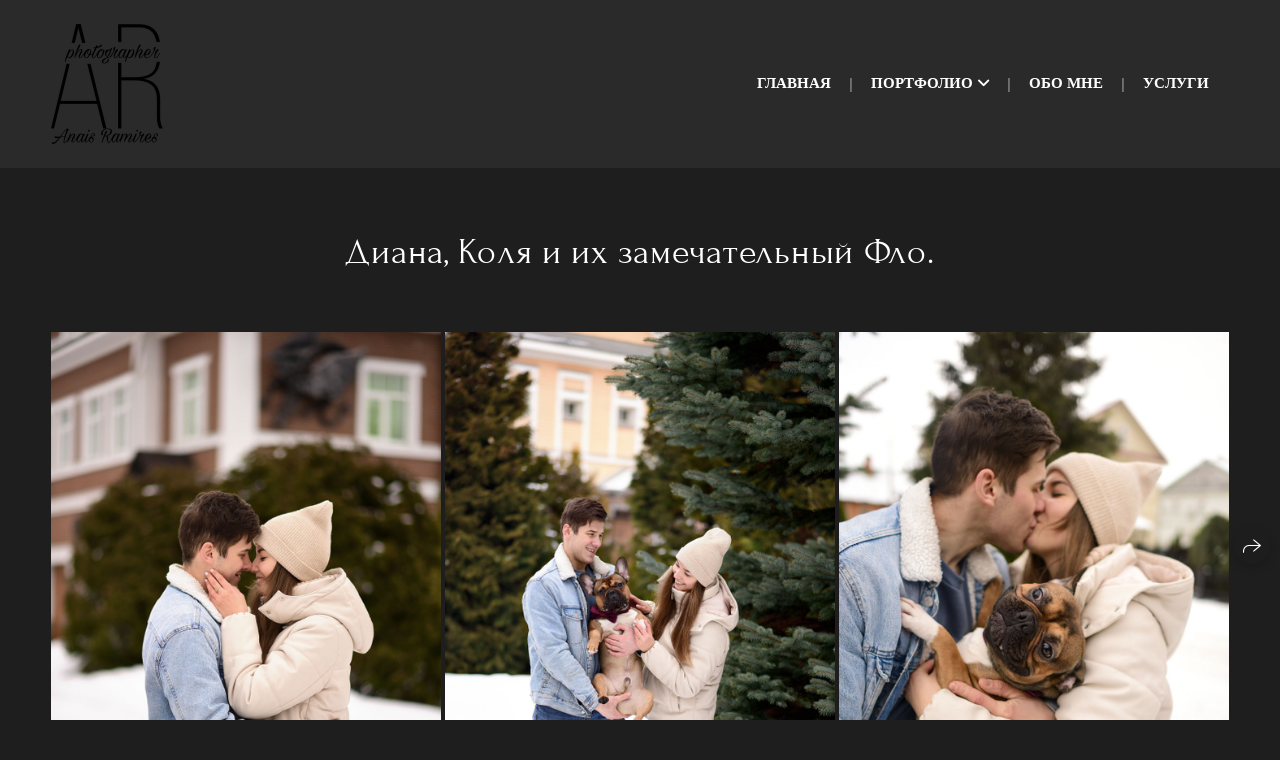

--- FILE ---
content_type: text/html; charset=utf-8
request_url: https://anaisramires.ru/diana-kolya-i-ih-zamechatelnyy-flo
body_size: 53585
content:
<!DOCTYPE html><html lang="ru"><head><meta charset="utf-8"><meta content="IE=edge" http-equiv="X-UA-Compatible"><meta content="width=1280" name="viewport"><meta content="wfolio" name="owner"><meta content="light" name="color-scheme"><meta name="theme-color" media="(prefers-color-scheme: light)"><meta name="theme-color" media="(prefers-color-scheme: dark)"><link href="https://anaisramires.ru/diana-kolya-i-ih-zamechatelnyy-flo" rel="canonical"><title>Диана, Коля и их замечательный Фло. Ваш личный фотограф в Пскове Анаис Рамирез</title><meta name="robots" content="follow, index, max-snippet:-1, max-video-preview:-1, max-image-preview:large"><meta name="yandex-verification" content="07a7b67913338ac7"><meta property="og:title" content="Диана, Коля и их замечательный Фло. Ваш личный фотограф в Пскове Анаис Рамирез"><meta property="og:type" content="website"><meta property="og:locale" content="ru"><meta property="og:url" content="https://anaisramires.ru/diana-kolya-i-ih-zamechatelnyy-flo"><meta property="twitter:domain" content="anaisramires.ru"><meta property="twitter:url" content="https://anaisramires.ru/diana-kolya-i-ih-zamechatelnyy-flo"><meta property="twitter:title" content="Диана, Коля и их замечательный Фло. Ваш личный фотограф в Пскове Анаис Рамирез"><meta property="vk:image" content="https://i.wfolio.ru/x/vw6sK5bQa5Fcwe87C_Ouy9fEMYEO3Vmm/MTsPCuI8SXA_GXg5fXeD-Z4Yzl9CwsQg/deTZKyg4-Z0ZAqwdKB6Cn30viG_fEajy/BPv9eh6Radl1s20Zq9ubrzgGxxOUPn3l.jpg"><meta property="og:image" content="https://i.wfolio.ru/x/2liGxMhJRjilwq8i78-UqZczLd56D3TA/sTnJtdZp03LsDDiOBzLXI-I2h26Bzrzc/mHmPT64hqjO3ZRiASmgfdz8ABPyN_5LG/2FioASu55j1ezkUAwIEvByUd9ss37_5a.jpg"><meta name="twitter:image" content="https://i.wfolio.ru/x/2liGxMhJRjilwq8i78-UqZczLd56D3TA/sTnJtdZp03LsDDiOBzLXI-I2h26Bzrzc/mHmPT64hqjO3ZRiASmgfdz8ABPyN_5LG/2FioASu55j1ezkUAwIEvByUd9ss37_5a.jpg"><meta name="twitter:card" content="summary_large_image"><link href="https://i.wfolio.ru/x/fzZscrDVcssx9z7fVx1wVatoGH1SiPhD/sjIIFMHaivdwzRqmzU8kybc2zQCXrN-L/tzH1QvBjOL5yWuqS2C7Qprt3REv6dy-r/Q_KteatIyKz2jUQQLqynmErMx3nbkpsH.png" rel="icon" sizes="48x48" type="image/png"><link href="/favicon.ico" rel="icon" type="image/x-icon"><link href="https://i.wfolio.ru/x/nPyk9X8szP5j_Qqbh-YedmQ5zB9l-5jC/n2giKg88XC_zlnwvvxWOtqj6Ki94S45r/bs4QQ91wIxwstVTl6tAN5sOsvEtJmfh-/f6JM7GIGrY3nuKga8m-stV7GToS6UgVR.png" rel="apple-touch-icon" sizes="180x180"><script>window.domains = ["wud78cndu2hq.wfolio.pro", "anaisramires.ru"];
window.sharingSocialNetworks = ["whatsapp", "vk", "telegram", "viber"];
window.currentUrl = "https://anaisramires.ru/diana-kolya-i-ih-zamechatelnyy-flo";
window.previewMode = false;
window.previewDemo = false
window.lazySizesConfig = window.lazySizesConfig || {};
window.lazySizesConfig.init = false;
window.lazySizesConfig.expand = 1000;
window.lazySizesConfig.expFactor = 2.5;
window.locale = {"all":"Все","application":{"site_is_blocked":{"go_to_app":"Перейти к управлению","lost_visitors":"Столько посетителей было на сайте,\u003cbr\u003eпока он заблокирован","lost_visitors_with_count":"%{count} — cтолько посетителей было на сайте, пока он заблокирован","pay":"Оплатить","title":"Сайт не оплачен"}},"branding_html":"Сайт от \u003ca href=\"%{url}\" target=\"_blank\"\u003ewfolio\u003c/a\u003e","card":{"contact_button_label":"Контакты","goto_website":"Перейти на сайт","save":"Сохранить контакт","social_accounts":{"behance":"Behance","facebook":"Facebook","instagram":"Instagram","linkedin":"LinkedIn","max":"MAX","telegram":"Telegram","viber":"Viber","vk":"ВКонтакте","whatsapp":"WhatsApp","youtube":"YouTube"}},"close":"Закрыть","date":{"formats":{"day_month":"%-d %B","long":"%-d %B %Y"}},"defaults":{"card":{"occupation":"Фотограф"},"disk":{"project":{"selections_title":"Отбор фотографий"}},"pages":{"announcement_list":"Истории","contacts":"Контакты","fame":"Отзывы","main":"Главная","no_name":"Без названия","portfolio":"Портфолио","services":"Услуги"}},"disk":{"back":"Назад","blank_folder":"В этой папке нет фотографий.","blocked":{"description":"Превышен лимит в диске","title":"Проект заблокирован"},"carts":{"blank":{"description":"Чтобы купить фотографии, просто добавьте их в корзину. После оплаты водяной знак удалится и вы получите фотографии в исходном качестве.","start":"Начать отбор"},"disabled":{"button":"Контакты","description":"Покупка фотографий была отключена в данном проекте. За дополнительной информацией вы можете обратиться к владельцу проекта:"},"intro":{"close":"Продолжить выбор","description":"Чтобы купить фотографии, просто добавьте их в корзину. После оплаты водяной знак удалится, и вы получите фотографии в исходном качестве.","header":"Покупка цифровых фотографий"},"label":"Корзина","meta":{"amount":"Стоимость","count":"Фотографий","order":"Заказ №%{order_id}","pieces":"шт","stored_till":"Хранится до"},"new":{"close":"Продолжить выбор","contacts":{"description":"Заполните поля для добавления фотографий в корзину","title":"Ваши контакты"},"price":{"description":"Все цены указаны за цифровые фотографии","discount":"скидка %{percent}%","for_many_pieces":"При покупке от %{pieces_count} шт","for_one_piece":"Цена за одну шт","title":"Цена за фотографию"}},"payment_unavailable":{"description":"К сожалению, в настоящий момент оплата недоступна. Пожалуйста, повторите попытку позже.","title":"Оплата недоступна"},"share":{"description":"Чтобы вернуться к этой корзине, скопируйте и сохраните ссылку на нее","title":"Сохранить корзину"},"show":{"buy":"Купить","comment":"Оставить отзыв","download":"Скачать все файлы","paid":{"description":"Ваш заказ оплачен, теперь вы можете скачать фотографии","title":"Спасибо за покупку"},"save_cart":"Сохранить ссылку на корзину","share_cart":"Поделиться ссылкой на заказ","unpaid":{"description":"Оплатите заказ, чтобы скачать фотографии без водяных знаков","title":"Корзина"}},"title":"Корзина"},"comment":{"label":"Отзыв"},"comments":{"new":{"title":"Оставьте отзыв"}},"customer_name_format":{"first_last_name":"Имя и фамилия","last_first_name":"Фамилия и имя","name":"Ваше имя"},"download_disabled":{"description":"Чтобы скачать все файлы одним архивом, скопируйте ссылку, указанную ниже, и откройте ее в вашем браузере на компьютере или телефоне.","header":"Инструкция"},"download":{"file_download_title":"Скачать файл","folder":{"title":"Текущую папку"},"project":{"description":"Все файлы и папки","title":"Весь проект"},"selection":{"description":"Избранные файлы","title":"Избранное"},"title":"Скачать файлы","variants":{"file":"Оригинал","preview":"Для соцсетей"}},"download_files":{"destination":{"desktop":"Мой компьютер","google_drive":"Google Drive","mobile":"Мой телефон","title":"Скачать на","yandex_disk":"Яндекс Диск"},"size":{"original":"Оригинальный размер","preview":"Для соцсетей","title":"Выберите размер"}},"expires_on":"Хранится до %{date}","floating_menu":{"cart":"Корзина","comment":"Отзыв","download":"Скачать","more":"Еще","people":"Люди на фото","photolab":"Печать фото","products":"Услуги","selection":"Избранное","share":"Поделиться"},"login":{"authorize_as_guest":"Войти как гость","authorize_with_password":"Войти как заказчик"},"mobile_menu_modal":{"comment":"Написать отзыв","share":"Поделиться ссылкой"},"not_found":"Срок действия ссылки истёк","order_form":{"cart":{"description":"Проверьте контакты перед покупкой","order_title":"Продажа фотографий","title":"Покупка фотографий"}},"orders":{"description":"Спасибо, мы скоро с вами свяжемся","header":{"free":"Заказ №%{order_id} отправлен","paid":"Заказ №%{order_id} оплачен"},"return":"Вернуться к просмотру"},"password":{"enter":"Войти с паролем заказчика","guest_access":"Смотреть как гость","placeholder":"Введите пароль"},"people":{"index":{"description_html":"Идёт распознавание лиц.\u003cbr\u003eСписок появится после завершения обработки.","failed_recognize":"Никого не удалось распознать на загруженных фото.","select_person":"Выберите человека, чтобы посмотреть все фото","title":"Люди на фото"},"show":{"description":"%{count} фото с этим человеком","download":"Скачать все файлы","title":"Люди на фото"}},"photolab":{"button":"Перейти в типографию","description":"Вы переходите на сайт типографии-партнера, где вы сможете заказать печатные услуги с фотографиями из вашей галереи","title":"Печатные услуги"},"pieces":{"comments":{"edit":"Редактировать комментарий","new":"Оставьте комментарий"},"downloads":{"ios_modal":{"please_wait":"Нажмите на изображение, чтобы его сохранить. Изображение сохранится в Фото.","save_image":"Нажмите на изображение и удерживайте, чтобы его сохранить. Изображение сохранится в Фото."}},"video":{"gallery":{"download":"Скачать","too_large":"Онлайн-просмотр недоступен для больших видео. Скачайте файл, чтобы посмотреть его."}}},"products":{"description":"Закажите дополнительно","from_html":"от %{money}","photolab":{"button":"Создать макет","hint":{"fotoproekt":"Перейдите на сайт типографии «ФОТОпроект», чтобы сделать макет с вашими фотографиями:","print_rhinodesign":"Перейдите на сайт фотолаборатории «Print RHINODESIGN», чтобы сделать макет с вашими фотографиями:","rhinodesign":"Перейдите на сайт фотолаборатории «RHINODESIGN», чтобы сделать макет с вашими фотографиями:","yarkiy":"Перейдите на сайт типографии «Яркий Фотомаркет», чтобы сделать макет с вашими фотографиями:"},"label":"Печать фото","title":"Печать ваших фотографий"},"shop":{"label":"Услуги"},"title":"Специальные предложения"},"project_error":{"description":"Свяжитесь с владельцем для устранения ошибок","link":"Контакты","title":"Галерея не отображается"},"save":"Сохранить","selection":{"blank":"В избранном нет файлов, начните выбирать прямо сейчас","commented_warning":{"cancel":"Отменить","confirm":"Убрать из избранного","description":"Если убрать файл из избранного, то комментарий будет удален.","header":"Предупреждение"},"edit":{"description":"Отбор уже завершен, но вы можете внести изменения в форму","title":"Внести изменения"},"finish":{"description":"После завершения отбора вы не сможете вносить изменения в Избранное. Владелец галереи получит уведомление о вашем выборе.","title":"Завершить отбор"},"finished":"Отбор завершен","finished_warning":{"button":"Контакты","description":"Для редактирования Избранного, пожалуйста, свяжитесь со мной.","header":"Вы уже завершили отбор"},"label":"Избранное","limit_exceeded":{"close":"Понятно","description":"Вы можете добавить в избранное только %{count}","header":"Предупреждение"},"logout":"Выход","new":{"description":"Заполните поля, чтобы сохранить список","login":"Или войдите в существующий список","submit":"Продолжить"},"pieces_limit":"Доступно для отбора: %{limit}","share":{"description":"Скопируйте ссылку на список избранного и возвращайтесь к нему в любое время и с любого устройства","title":"Ссылка на список избранного"},"show":{"description":"Чтобы вернуться к выбранным файлам позже, скопируйте и сохраните ссылку.","success":{"title":"Список создан"},"title":"Ссылка для входа"},"start":"Начать отбор","storefront":{"button":"Добавить в корзину","description":"Избранное в этой галерее отключено. Добавьте выбранные файлы в корзину для их покупки."},"title":"Избранное","update":"Переименовать","view_gallery":"Перейти в галерею"},"share":{"label":"Поделиться"},"snackbar":{"added_to_cart":"Добавлено в \u003ca href=\"%{link}\" data-turbo=\"true\" data-role=\"cart-link\"\u003eКорзину\u003c/a\u003e","added_to_selection":"Добавлено в \u003ca href=\"%{link}\" data-turbo=\"true\" data-role=\"selection-url\"\u003eИзбранное\u003c/a\u003e","changes_saved":"Изменения сохранены","comment_saved":"Комментарий сохранен","comment_sent":"Отзыв отправлен","selection_finished":"Отбор завершен"}},"download":"Скачать","email":"Email","enter_email":"Введите адрес электронной почты","enter_otp":"Введите пароль из письма","enter_password":"Введите пароль для доступа к этой странице","fame":{"add_avatar":"Выбрать фото","author_avatar":"Фотография","author_name":"Ваше имя","comment_submitted":"Ваш отзыв успешно отправлен! Он будет опубликован после модерации.","content":"Ваш отзыв","hint":"Минимальная длина отзыва — %{minlength} символов","leave_comment":"Оставить отзыв","no_comments":"Отзывов пока нет, ваш будет первым!","social_url":"Ссылка на соцсеть (необязательно)","title":"Написать отзыв"},"fix_errors":"Пожалуйста, исправьте следующие ошибки:","gallery":{"cart":"В корзину","close":"Закрыть (Esc)","fullscreen":"В полный экран","next":"Следующий слайд (стрелка вправо)","prev":"Предыдущий слайд (стрелка влево)","selection":"Добавить в избранное","share":"Поделиться","zoom":"Увеличить/уменьшить"},"generic_error":"Что-то пошло не так","legal":{"i_accept_legals":"Я даю согласие на обработку персональных данных и соглашаюсь с условиями:","i_accept_privacy_html":"Я даю согласие на обработку персональных данных в соответствии с условиями \u003ca href=\"%{privacy_url}\" target=\"_blank\"\u003eполитики конфиденциальности\u003c/a\u003e.","i_accept_terms_html":"Я принимаю условия \u003ca href=\"%{terms_url}\" target=\"_blank\"\u003eоферты\u003c/a\u003e.","legal_privacy_html":"Политика конфиденциальности","legal_terms":"Оферта"},"login":"Войти","menu":"Меню","message_submitted":"Ваше сообщение успешно отправлено!","more":"Ещё","order":{"fields":{"comment":"Комментарий","email":"Email","name":"Ваше имя","phone":"Номер телефона"},"form":{"checkout":"Перейти к оплате","order":"Заказать","pay_with":"Оплата через %{payment_method}","sold_out":"Товар закончился"},"methods":{"bepaid":"BePaid","debug":"Тестовая оплата","debug_failed":"Оплата с отменой","freedompay":"Freedom Pay","liqpay":"Liqpay","mercadopago":"Mercado Pago","paypal":"PayPal","prodamus":"Prodamus","robokassa":"Робокасса","robokassa_kz":"Робокасса (KZ)","stripe":"Stripe","tinkoff":"Т-Банк","yookassa":"ЮКасса"},"success":{"close":"Закрыть","title":"Заявка отправлена"}},"otp_description":"Для доступа к странице проверьте почту (%{email}) и введите пароль, указанный в письме:","pages":{"legal_privacy":{"title":"Политика обработки персональных данных"},"legal_terms":{"title":"Оферта"},"not_found":{"back":"Вернуться на главную","message":"Неправильно набран адрес или такой страницы на сайте больше не существует.","title":"Страница не найдена"}},"plurals":{"files":{"one":"%{count} файл","few":"%{count} файла","many":"%{count} файлов","other":"%{count} файлов"}},"product":{"inactive":"Товар недоступен","order":"Оформить заказ"},"search":"Поиск","sections":{"inline_page":{"more":"Смотреть еще"}},"share":{"back":"Вернуться к сайту","button":"Поделиться ссылкой","copied":"Скопировано!","copy":"Скопировать","copy_link":"Скопировать ссылку","social_buttons":"Или отправьте через социальные сети","success":"Ссылка скопирована"},"shared":{"tracking":{"content":"На сайте используются файлы cookie. Продолжая просмотр сайта, вы разрешаете их использование. %{suffix}","okay":"Понятно","privacy_policy":"Политика конфиденциальности"}},"submit":"Отправить","submit_disabled":"Отправка…","tags":"Теги","transient_error":{"tell_owner":"При регулярном повторении ошибки сообщите владельцу сайта.","title":"Произошла техническая ошибка. Приносим извинения за временные неудобства.","try_reload":"Попробуйте обновить страницу через некоторое время."},"view":"Посмотреть галерею"};
window.siteId = "xDqNwqZ7";
window.currentItemsIds = [841072,839424,825849];
window.trackingEnabled = true;window.eventTrackerURL = "https://track.wfolio.ru/api/event";
window.eventTrackerExternalIdentifier = "anaisramires.ru";
</script><link href="https://fonts.gstatic.com" rel="preconnect" crossorigin="anonymous"><style>/* cyrillic-ext */
@font-face {
  font-family: "Forum";
  font-style: normal;
  font-weight: 400;
  src: url("https://fonts.gstatic.com/s/forum/v16/6aey4Ky-Vb8Ew8IcOpIq3g.woff2") format("woff2");
  unicode-range: U+0460-052F, U+1C80-1C88, U+20B4, U+2DE0-2DFF, U+A640-A69F, U+FE2E-FE2F;
}
/* cyrillic */
@font-face {
  font-family: "Forum";
  font-style: normal;
  font-weight: 400;
  src: url("https://fonts.gstatic.com/s/forum/v16/6aey4Ky-Vb8Ew8IVOpIq3g.woff2") format("woff2");
  unicode-range: U+0301, U+0400-045F, U+0490-0491, U+04B0-04B1, U+2116;
}
/* latin-ext */
@font-face {
  font-family: "Forum";
  font-style: normal;
  font-weight: 400;
  src: url("https://fonts.gstatic.com/s/forum/v16/6aey4Ky-Vb8Ew8IfOpIq3g.woff2") format("woff2");
  unicode-range: U+0100-024F, U+0259, U+1E00-1EFF, U+2020, U+20A0-20AB, U+20AD-20CF, U+2113, U+2C60-2C7F, U+A720-A7FF;
}
/* latin */
@font-face {
  font-family: "Forum";
  font-style: normal;
  font-weight: 400;
  src: url("https://fonts.gstatic.com/s/forum/v16/6aey4Ky-Vb8Ew8IROpI.woff2") format("woff2");
  unicode-range: U+0000-00FF, U+0131, U+0152-0153, U+02BB-02BC, U+02C6, U+02DA, U+02DC, U+2000-206F, U+2074, U+20AC, U+2122, U+2191, U+2193, U+2212, U+2215, U+FEFF, U+FFFD;
}
</style><style>body {
  font-family: Georgia, Times, 'Times New Roman', serif;
  font-weight: normal;
}
h1, h2, h3 {
  font-family: Forum, sans-serif;
  font-weight: normal;
}
</style><style>/*! normalize.css v4.1.1 | MIT License | github.com/necolas/normalize.css */html{font-family:sans-serif;-ms-text-size-adjust:100%;-webkit-text-size-adjust:100%}body{margin:0}article,aside,details,figcaption,figure,footer,header,main,menu,nav,section,summary{display:block}audio,canvas,progress,video{display:inline-block}audio:not([controls]){display:none;height:0}progress{vertical-align:baseline}template,[hidden]{display:none}a{background-color:transparent;-webkit-text-decoration-skip:objects}a:active,a:hover{outline-width:0}abbr[title]{border-bottom:none;text-decoration:underline;-webkit-text-decoration:underline dotted;text-decoration:underline dotted}b,strong{font-weight:inherit}b,strong{font-weight:bolder}dfn{font-style:italic}h1{font-size:2em;margin:0.67em 0}mark{background-color:#ff0;color:#000}small{font-size:80%}sub,sup{font-size:75%;line-height:0;position:relative;vertical-align:baseline}sub{bottom:-0.25em}sup{top:-0.5em}img{border-style:none}svg:not(:root){overflow:hidden}code,kbd,pre,samp{font-family:monospace, monospace;font-size:1em}figure{margin:1em 40px}hr{box-sizing:content-box;height:0;overflow:visible}button,input,select,textarea{font:inherit;margin:0}optgroup{font-weight:bold}button,input{overflow:visible}button,select{text-transform:none}button,html [type="button"],[type="reset"],[type="submit"]{-webkit-appearance:button}button::-moz-focus-inner,[type="button"]::-moz-focus-inner,[type="reset"]::-moz-focus-inner,[type="submit"]::-moz-focus-inner{border-style:none;padding:0}button:-moz-focusring,[type="button"]:-moz-focusring,[type="reset"]:-moz-focusring,[type="submit"]:-moz-focusring{outline:1px dotted ButtonText}fieldset{border:1px solid #c0c0c0;margin:0 2px;padding:0.35em 0.625em 0.75em}legend{box-sizing:border-box;color:inherit;display:table;max-width:100%;padding:0;white-space:normal}textarea{overflow:auto}[type="checkbox"],[type="radio"]{box-sizing:border-box;padding:0}[type="number"]::-webkit-inner-spin-button,[type="number"]::-webkit-outer-spin-button{height:auto}[type="search"]{-webkit-appearance:textfield;outline-offset:-2px}[type="search"]::-webkit-search-cancel-button,[type="search"]::-webkit-search-decoration{-webkit-appearance:none}::-webkit-input-placeholder{color:inherit;opacity:0.54}::-webkit-file-upload-button{-webkit-appearance:button;font:inherit}.row{display:flex;flex-wrap:wrap;width:auto;min-width:0}.row::after{content:"";display:table;clear:both}.row [class^="col-"]{display:flex;flex-direction:column;justify-content:space-between;min-height:1px}.row .col-sm-1{width:8.3333333333%}.row .col-sm-2{width:16.6666666667%}.row .col-sm-3{width:25%}.row .col-sm-4{width:33.3333333333%}.row .col-sm-5{width:41.6666666667%}.row .col-sm-6{width:50%}.row .col-sm-7{width:58.3333333333%}.row .col-sm-8{width:66.6666666667%}.row .col-sm-9{width:75%}.row .col-sm-10{width:83.3333333333%}.row .col-sm-11{width:91.6666666667%}.row .col-sm-12{width:100%}@media (min-width: 769px){.row .col-md-1{width:8.3333333333%}.row .col-md-offset-1{margin-left:8.3333333333%}}@media (min-width: 769px){.row .col-md-2{width:16.6666666667%}.row .col-md-offset-2{margin-left:16.6666666667%}}@media (min-width: 769px){.row .col-md-3{width:25%}.row .col-md-offset-3{margin-left:25%}}@media (min-width: 769px){.row .col-md-4{width:33.3333333333%}.row .col-md-offset-4{margin-left:33.3333333333%}}@media (min-width: 769px){.row .col-md-5{width:41.6666666667%}.row .col-md-offset-5{margin-left:41.6666666667%}}@media (min-width: 769px){.row .col-md-6{width:50%}.row .col-md-offset-6{margin-left:50%}}@media (min-width: 769px){.row .col-md-7{width:58.3333333333%}.row .col-md-offset-7{margin-left:58.3333333333%}}@media (min-width: 769px){.row .col-md-8{width:66.6666666667%}.row .col-md-offset-8{margin-left:66.6666666667%}}@media (min-width: 769px){.row .col-md-9{width:75%}.row .col-md-offset-9{margin-left:75%}}@media (min-width: 769px){.row .col-md-10{width:83.3333333333%}.row .col-md-offset-10{margin-left:83.3333333333%}}@media (min-width: 769px){.row .col-md-11{width:91.6666666667%}.row .col-md-offset-11{margin-left:91.6666666667%}}@media (min-width: 769px){.row .col-md-12{width:100%}.row .col-md-offset-12{margin-left:100%}}@media (min-width: 961px){.row .col-lg-1{width:8.3333333333%}.row .col-lg-offset-1{margin-left:8.3333333333%}}@media (min-width: 961px){.row .col-lg-2{width:16.6666666667%}.row .col-lg-offset-2{margin-left:16.6666666667%}}@media (min-width: 961px){.row .col-lg-3{width:25%}.row .col-lg-offset-3{margin-left:25%}}@media (min-width: 961px){.row .col-lg-4{width:33.3333333333%}.row .col-lg-offset-4{margin-left:33.3333333333%}}@media (min-width: 961px){.row .col-lg-5{width:41.6666666667%}.row .col-lg-offset-5{margin-left:41.6666666667%}}@media (min-width: 961px){.row .col-lg-6{width:50%}.row .col-lg-offset-6{margin-left:50%}}@media (min-width: 961px){.row .col-lg-7{width:58.3333333333%}.row .col-lg-offset-7{margin-left:58.3333333333%}}@media (min-width: 961px){.row .col-lg-8{width:66.6666666667%}.row .col-lg-offset-8{margin-left:66.6666666667%}}@media (min-width: 961px){.row .col-lg-9{width:75%}.row .col-lg-offset-9{margin-left:75%}}@media (min-width: 961px){.row .col-lg-10{width:83.3333333333%}.row .col-lg-offset-10{margin-left:83.3333333333%}}@media (min-width: 961px){.row .col-lg-11{width:91.6666666667%}.row .col-lg-offset-11{margin-left:91.6666666667%}}@media (min-width: 961px){.row .col-lg-12{width:100%}.row .col-lg-offset-12{margin-left:100%}}:root{--color-bg: #1e1e1e;--color-bg--rgb: 30, 30, 30;--color-bg-hover: #2a2a2a;--color-bg-hover--rgb: 42, 42, 42;--color-text: #ffffff;--color-text--rgb: 255, 255, 255;--color-text-hover: #ffffff;--color-text-hover--rgb: 255, 255, 255;--color-header: #ffffff;--color-header--rgb: 255, 255, 255;--color-link: #869483;--color-link--rgb: 134, 148, 131;--color-border: #ffffff40;--color-border--rgb: 255, 255, 255;--color-border-bright: #ffffff80;--color-border-bright--rgb: 255, 255, 255;--color-button-bg: #31472d;--color-button-bg--rgb: 49, 71, 45;--color-button-bg-hover: #ffffff;--color-button-bg-hover--rgb: 255, 255, 255;--color-button-text: #ffffff;--color-button-text--rgb: 255, 255, 255;--color-button-text-hover: #31472d;--color-button-text-hover--rgb: 49, 71, 45;--color-button-outline: #ffffff;--color-button-outline--rgb: 255, 255, 255;--color-button-outline-bg-hover: #ffffff;--color-button-outline-bg-hover--rgb: 255, 255, 255;--color-button-outline-text-hover: #1e1e1e;--color-button-outline-text-hover--rgb: 30, 30, 30;--color-form-bg: #ffffff0d;--color-form-bg--rgb: 255, 255, 255;--color-form-placeholder: #ffffff66;--color-form-placeholder--rgb: 255, 255, 255;--color-accent-bg: #2a2a2a;--color-accent-bg--rgb: 42, 42, 42;--color-accent-bg-hover: #1e1e1e;--color-accent-bg-hover--rgb: 30, 30, 30;--color-accent-text: #ffffff;--color-accent-text--rgb: 255, 255, 255;--color-accent-text-hover: #ffffff;--color-accent-text-hover--rgb: 255, 255, 255;--color-accent-header: #ffffff;--color-accent-header--rgb: 255, 255, 255;--color-accent-link: #869483;--color-accent-link--rgb: 134, 148, 131;--color-accent-border: #ffffff40;--color-accent-border--rgb: 255, 255, 255;--color-accent-border-bright: #ffffff80;--color-accent-border-bright--rgb: 255, 255, 255;--color-accent-button-bg: #31472d;--color-accent-button-bg--rgb: 49, 71, 45;--color-accent-button-bg-hover: #ffffff;--color-accent-button-bg-hover--rgb: 255, 255, 255;--color-accent-button-text: #ffffff;--color-accent-button-text--rgb: 255, 255, 255;--color-accent-button-text-hover: #31472d;--color-accent-button-text-hover--rgb: 49, 71, 45;--color-accent-button-outline: #ffffff;--color-accent-button-outline--rgb: 255, 255, 255;--color-accent-button-outline-bg-hover: #ffffff;--color-accent-button-outline-bg-hover--rgb: 255, 255, 255;--color-accent-button-outline-text-hover: #1e1e1e;--color-accent-button-outline-text-hover--rgb: 30, 30, 30;--color-accent-form-bg: #ffffff1a;--color-accent-form-bg--rgb: 255, 255, 255;--color-accent-form-placeholder: #ffffff66;--color-accent-form-placeholder--rgb: 255, 255, 255;--color-contrast-bg: #31472d;--color-contrast-bg--rgb: 49, 71, 45;--color-contrast-bg-hover: #ffffff;--color-contrast-bg-hover--rgb: 255, 255, 255;--color-contrast-text: #ffffff;--color-contrast-text--rgb: 255, 255, 255;--color-contrast-text-hover: #1e1e1e;--color-contrast-text-hover--rgb: 30, 30, 30;--color-contrast-header: #ffffff;--color-contrast-header--rgb: 255, 255, 255;--color-contrast-link: #869483;--color-contrast-link--rgb: 134, 148, 131;--color-contrast-border: #ffffff40;--color-contrast-border--rgb: 255, 255, 255;--color-contrast-border-bright: #ffffff80;--color-contrast-border-bright--rgb: 255, 255, 255;--color-contrast-button-bg: #ffffff;--color-contrast-button-bg--rgb: 255, 255, 255;--color-contrast-button-bg-hover: #1e1e1e;--color-contrast-button-bg-hover--rgb: 30, 30, 30;--color-contrast-button-text: #31472d;--color-contrast-button-text--rgb: 49, 71, 45;--color-contrast-button-text-hover: #ffffff;--color-contrast-button-text-hover--rgb: 255, 255, 255;--color-contrast-button-outline: #ffffff;--color-contrast-button-outline--rgb: 255, 255, 255;--color-contrast-button-outline-bg-hover: #ffffff;--color-contrast-button-outline-bg-hover--rgb: 255, 255, 255;--color-contrast-button-outline-text-hover: #31472d;--color-contrast-button-outline-text-hover--rgb: 49, 71, 45;--color-contrast-form-bg: #ffffff1a;--color-contrast-form-bg--rgb: 255, 255, 255;--color-contrast-form-placeholder: #ffffff66;--color-contrast-form-placeholder--rgb: 255, 255, 255;--color-contrast-menu-text-hover: #869483;--color-contrast-menu-text-hover--rgb: 134, 148, 131}body[color-scheme="light"]{--color-bg: #1e1e1e;--color-bg--rgb: 30, 30, 30;--color-bg-hover: #2a2a2a;--color-bg-hover--rgb: 42, 42, 42;--color-text: #ffffff;--color-text--rgb: 255, 255, 255;--color-text-hover: #ffffff;--color-text-hover--rgb: 255, 255, 255;--color-header: #ffffff;--color-header--rgb: 255, 255, 255;--color-link: #869483;--color-link--rgb: 134, 148, 131;--color-border: #ffffff40;--color-border--rgb: 255, 255, 255;--color-border-bright: #ffffff80;--color-border-bright--rgb: 255, 255, 255;--color-button-bg: #31472d;--color-button-bg--rgb: 49, 71, 45;--color-button-bg-hover: #ffffff;--color-button-bg-hover--rgb: 255, 255, 255;--color-button-text: #ffffff;--color-button-text--rgb: 255, 255, 255;--color-button-text-hover: #31472d;--color-button-text-hover--rgb: 49, 71, 45;--color-button-outline: #ffffff;--color-button-outline--rgb: 255, 255, 255;--color-button-outline-bg-hover: #ffffff;--color-button-outline-bg-hover--rgb: 255, 255, 255;--color-button-outline-text-hover: #1e1e1e;--color-button-outline-text-hover--rgb: 30, 30, 30;--color-form-bg: #ffffff0d;--color-form-bg--rgb: 255, 255, 255;--color-form-placeholder: #ffffff66;--color-form-placeholder--rgb: 255, 255, 255;--color-accent-bg: #2a2a2a;--color-accent-bg--rgb: 42, 42, 42;--color-accent-bg-hover: #1e1e1e;--color-accent-bg-hover--rgb: 30, 30, 30;--color-accent-text: #ffffff;--color-accent-text--rgb: 255, 255, 255;--color-accent-text-hover: #ffffff;--color-accent-text-hover--rgb: 255, 255, 255;--color-accent-header: #ffffff;--color-accent-header--rgb: 255, 255, 255;--color-accent-link: #869483;--color-accent-link--rgb: 134, 148, 131;--color-accent-border: #ffffff40;--color-accent-border--rgb: 255, 255, 255;--color-accent-border-bright: #ffffff80;--color-accent-border-bright--rgb: 255, 255, 255;--color-accent-button-bg: #31472d;--color-accent-button-bg--rgb: 49, 71, 45;--color-accent-button-bg-hover: #ffffff;--color-accent-button-bg-hover--rgb: 255, 255, 255;--color-accent-button-text: #ffffff;--color-accent-button-text--rgb: 255, 255, 255;--color-accent-button-text-hover: #31472d;--color-accent-button-text-hover--rgb: 49, 71, 45;--color-accent-button-outline: #ffffff;--color-accent-button-outline--rgb: 255, 255, 255;--color-accent-button-outline-bg-hover: #ffffff;--color-accent-button-outline-bg-hover--rgb: 255, 255, 255;--color-accent-button-outline-text-hover: #1e1e1e;--color-accent-button-outline-text-hover--rgb: 30, 30, 30;--color-accent-form-bg: #ffffff1a;--color-accent-form-bg--rgb: 255, 255, 255;--color-accent-form-placeholder: #ffffff66;--color-accent-form-placeholder--rgb: 255, 255, 255;--color-contrast-bg: #31472d;--color-contrast-bg--rgb: 49, 71, 45;--color-contrast-bg-hover: #ffffff;--color-contrast-bg-hover--rgb: 255, 255, 255;--color-contrast-text: #ffffff;--color-contrast-text--rgb: 255, 255, 255;--color-contrast-text-hover: #1e1e1e;--color-contrast-text-hover--rgb: 30, 30, 30;--color-contrast-header: #ffffff;--color-contrast-header--rgb: 255, 255, 255;--color-contrast-link: #869483;--color-contrast-link--rgb: 134, 148, 131;--color-contrast-border: #ffffff40;--color-contrast-border--rgb: 255, 255, 255;--color-contrast-border-bright: #ffffff80;--color-contrast-border-bright--rgb: 255, 255, 255;--color-contrast-button-bg: #ffffff;--color-contrast-button-bg--rgb: 255, 255, 255;--color-contrast-button-bg-hover: #1e1e1e;--color-contrast-button-bg-hover--rgb: 30, 30, 30;--color-contrast-button-text: #31472d;--color-contrast-button-text--rgb: 49, 71, 45;--color-contrast-button-text-hover: #ffffff;--color-contrast-button-text-hover--rgb: 255, 255, 255;--color-contrast-button-outline: #ffffff;--color-contrast-button-outline--rgb: 255, 255, 255;--color-contrast-button-outline-bg-hover: #ffffff;--color-contrast-button-outline-bg-hover--rgb: 255, 255, 255;--color-contrast-button-outline-text-hover: #31472d;--color-contrast-button-outline-text-hover--rgb: 49, 71, 45;--color-contrast-form-bg: #ffffff1a;--color-contrast-form-bg--rgb: 255, 255, 255;--color-contrast-form-placeholder: #ffffff66;--color-contrast-form-placeholder--rgb: 255, 255, 255;--color-contrast-menu-text-hover: #869483;--color-contrast-menu-text-hover--rgb: 134, 148, 131}:root{--color-marketing-informer-bg-color: #e1dcc6;--color-marketing-informer-bg-color--rgb: 225, 220, 198;--color-marketing-informer-text-color: #b75621;--color-marketing-informer-text-color--rgb: 183, 86, 33}:root{color-scheme:light dark}body{--color-text-muted: rgba(var(--color-text--rgb), 0.75);--color-text-light: rgba(var(--color-text--rgb), 0.4);--color-subheader: var(--color-header);--color-accent-subheader: var(--color-accent-header);--color-contrast-subheader: var(--color-contrast-header);--color-menu-bg: var(--color-bg);--color-menu-text: var(--color-text);--color-menu-text-muted: rgba(var(--color-text--rgb), 0.6);--color-menu-separator: rgba(var(--color-text--rgb), 0.5);--color-menu-text-hover: var(--color-menu-text-muted);--color-form-text: var(--color-text);--color-form-success-bg: rgba(108,155,142,0.2);--color-form-error-bg: rgba(195,157,59,0.2);--color-form-underline: var(--color-border);--color-checkbox-bg: var(--color-button-bg);--color-checkbox-text: var(--color-button-text)}body.-menu-accent{--color-menu-bg: var(--color-accent-bg);--color-menu-text: var(--color-accent-text);--color-menu-text-muted: rgba(var(--color-accent-text--rgb), 0.6);--color-menu-separator: rgba(var(--color-accent-text--rgb), 0.5)}body.-menu-contrast{--color-menu-bg: var(--color-contrast-bg);--color-menu-text: var(--color-contrast-text);--color-menu-text-hover: var(--color-contrast-menu-text-hover);--color-menu-text-muted: rgba(var(--color-contrast-text--rgb), 0.6);--color-menu-separator: rgba(var(--color-contrast-text--rgb), 0.5)}body.-accent-headers{--color-header: var(--color-accent-link);--color-subheader: var(--color-accent-link);--color-accent-header: var(--color-accent-link);--color-accent-subheader: var(--color-accent-link)}body.-accented{--color-subheader: var(--color-link);--color-accent-subheader: var(--color-accent-link);--color-contrast-subheader: var(--color-contrast-link)}body.-color-scheme:not(.-accented){--color-button-outline: var(--color-text);--color-accent-button-outline: var(--color-accent-text);--color-contrast-button-outline: var(--color-contrast-text)}.sections-container.-background-image{--color-bg: #000;--color-border: #fff;--color-text: #fff;--color-text--rgb: 255,255,255;--color-header: #fff;--color-subheader: #fff;--color-link: #fff;--color-button-text: #000;--color-button-bg: var(--color-header);--color-button-outline: var(--color-header);--color-button-outline-bg-hover: var(--color-header);--color-button-outline-text-hover: var(--color-button-text);--color-form-bg: rgba(var(--color-text--rgb), 0.1);--color-form-underline: var(--color-border);--color-form-placeholder: rgba(var(--color-text--rgb), 0.4);--color-checkbox-bg: var(--color-button-bg);--color-checkbox-text: var(--color-button-text)}.sections-container.-background-accent{--color-bg: var(--color-accent-bg);--color-bg-hover: var(--color-accent-bg-hover);--color-text: var(--color-accent-text);--color-text--rgb: var(--color-accent-text--rgb);--color-text-hover: var(--color-accent-text-hover);--color-text-muted: rgba(var(--color-accent-text--rgb), 0.75);--color-text-light: rgba(var(--color-accent-text--rgb), 0.4);--color-header: var(--color-accent-header);--color-subheader: var(--color-accent-subheader);--color-link: var(--color-accent-link);--color-border: var(--color-accent-border);--color-border-bright: var(--color-accent-border-bright);--color-button-text: var(--color-accent-button-text);--color-button-text-hover: var(--color-accent-button-text-hover);--color-button-bg: var(--color-accent-button-bg);--color-button-bg-hover: var(--color-accent-button-bg-hover);--color-button-outline: var(--color-accent-button-outline);--color-button-outline-bg-hover: var(--color-accent-button-outline-bg-hover);--color-button-outline-text-hover: var(--color-accent-button-outline-text-hover);--color-form-bg: var(--color-accent-form-bg);--color-form-underline: var(--color-accent-border);--color-form-placeholder: var(--color-accent-form-placeholder);--color-checkbox-bg: var(--color-accent-button-bg);--color-checkbox-text: var(--color-accent-button-text)}.sections-container.-background-contrast{--color-bg: var(--color-contrast-bg);--color-bg-hover: var(--color-contrast-bg-hover);--color-text: var(--color-contrast-text);--color-text--rgb: var(--color-contrast-text--rgb);--color-text-hover: var(--color-contrast-text-hover);--color-text-muted: rgba(var(--color-contrast-text--rgb), 0.75);--color-text-light: rgba(var(--color-contrast-text--rgb), 0.4);--color-header: var(--color-contrast-header);--color-subheader: var(--color-contrast-subheader);--color-link: var(--color-contrast-link);--color-border: var(--color-contrast-border);--color-border-bright: var(--color-contrast-border-bright);--color-button-text: var(--color-contrast-button-text);--color-button-text-hover: var(--color-contrast-button-text-hover);--color-button-bg: var(--color-contrast-button-bg);--color-button-bg-hover: var(--color-contrast-button-bg-hover);--color-button-outline: var(--color-contrast-button-outline);--color-button-outline-bg-hover: var(--color-contrast-button-outline-bg-hover);--color-button-outline-text-hover: var(--color-contrast-button-outline-text-hover);--color-form-bg: var(--color-contrast-form-bg);--color-form-underline: var(--color-contrast-border);--color-form-placeholder: var(--color-contrast-form-placeholder);--color-checkbox-bg: var(--color-button-bg);--color-checkbox-text: var(--color-contrast-button-text)}.page-footer .inner,.sections-container .sections-container-inner{max-width:calc(100% - 30px * 2);position:relative;width:1200px;margin:0 auto}.page-footer .inner::after,.sections-container .sections-container-inner::after{content:"";display:table;clear:both}.-hidden{display:none}.age-restriction-informer{display:none;position:fixed;z-index:1001;top:0;left:0;width:100%;height:100%;background:var(--color-bg)}.age-restriction-informer.is-visible{display:block}.age-restriction-informer-wrapper{display:flex;flex-direction:column;align-items:center;justify-content:center;max-width:60vw;height:100%;margin:0 auto}.age-restriction-informer-content{margin-bottom:50px;text-align:center}.age-restriction-informer-buttons{display:flex}.age-restriction-informer-buttons .button{min-width:180px}.age-restriction-informer-buttons>*:not(:last-child){margin-right:20px}.arrow{display:block;position:relative;left:0;width:25px;height:1px;margin:0 auto;transition:width 0.3s;background-color:var(--color-text)}.arrow::after,.arrow::before{content:"";position:absolute;right:-1px;width:6px;height:1px;background-color:var(--color-text)}.arrow::after{top:-2px;transform:rotate(45deg)}.arrow::before{top:2px;transform:rotate(-45deg)}.arrow.-left::after,.arrow.-left::before{right:auto;left:-1px}.arrow.-left::after{transform:rotate(-45deg)}.arrow.-left::before{transform:rotate(45deg)}.arrow-container:hover .arrow{width:64px}.background-video{position:relative;width:100%;height:100%;overflow:hidden;line-height:0;pointer-events:none}.background-video iframe{position:absolute;top:-9999px;right:-9999px;bottom:-9999px;left:-9999px;margin:auto;visibility:hidden}.background-video video{position:absolute;top:-9999px;right:-9999px;bottom:-9999px;left:-9999px;margin:auto;width:100%;min-width:100%;height:auto;min-height:100%}.background-video .background-video-preview{position:absolute;top:-9999px;right:-9999px;bottom:-9999px;left:-9999px;margin:auto;z-index:10;min-width:100%;min-height:100%;transition:opacity 1s ease-out, transform 1s ease-out;-o-object-fit:cover;object-fit:cover}.background-video.-playing .background-video-preview{transform:scale(1.2);opacity:0}.background-video.-playing iframe{visibility:visible}.branding{font-size:12px}.branding a{color:var(--color-text);text-decoration:underline}.branding a:hover{text-decoration:none}.button{display:inline-flex;position:relative;align-items:center;justify-content:center;min-width:140px;height:auto;margin:0;padding:18px 40px;overflow:hidden;border:1px solid var(--color-button-bg);border-radius:100px;outline:none;background:var(--color-button-bg);color:var(--color-button-text);font-size:12px;letter-spacing:0.1em;line-height:1.5;text-decoration:none;text-transform:uppercase;cursor:pointer}.button:hover{border-color:transparent;background:var(--color-button-bg-hover);color:var(--color-button-text-hover)}.button.-outline{border-color:var(--color-button-outline);background:transparent;color:var(--color-button-outline)}.button.-outline:hover{border-color:var(--color-button-outline-bg-hover);background:var(--color-button-outline-bg-hover);color:var(--color-button-outline-text-hover)}.button[disabled]{opacity:0.5;cursor:not-allowed}.button i{margin-right:0.5em;font-size:1.15em;font-weight:normal}.checkbox{display:flex;align-items:baseline}.checkbox-notice{margin-left:14px;-webkit-user-select:none;-moz-user-select:none;user-select:none}.checkbox input[type="checkbox"]{position:relative;top:-2px;line-height:0;cursor:pointer;-webkit-appearance:none;-moz-appearance:none;appearance:none}.checkbox input[type="checkbox"]::before{content:"\f00c" !important;font-family:"Font Awesome 6 Pro" !important;font-weight:900 !important;display:inline-block;visibility:visible;width:15px;height:15px;transition:background 0.15s, border-color 0.15s, color 0.15s;border:1px solid var(--color-border);border-radius:1px;color:transparent;font-size:7.5px;line-height:13px;text-align:center}.checkbox input[type="checkbox"]:checked::before{border-color:transparent;background:var(--color-checkbox-bg);color:var(--color-checkbox-text)}.comment-form{display:flex}.comment-form-avatar{margin-left:60px;text-align:center}.comment-form-avatar .avatar-container{position:relative;width:160px;height:160px;margin-bottom:20px;border-radius:50%;background-color:var(--color-form-bg)}.comment-form-avatar .avatar-container>i{position:absolute;top:50%;left:50%;transform:translate(-50%, -50%);color:var(--color-form-placeholder);font-size:48px}.comment-form-avatar .avatar-container>.placeholder{position:absolute;width:160px;height:160px;border-radius:50%;background-size:cover}.comment-form-button{text-decoration:underline;cursor:pointer}.comment-form-button:hover{text-decoration:none}.cover .cover-arrow,.cover .cover-down-arrow{border:0;outline:none;background:transparent;cursor:pointer}.cover-arrows{display:inline-flex;align-items:center;color:#fff;font-size:12px}.cover-arrows .cover-arrow{padding:18px 0;cursor:pointer}.cover-arrows .cover-arrow .arrow{width:120px;transition:width 0.3s, margin 0.3s, background-color 0.3s}.cover-arrows .cover-arrow .arrow.-left{margin-left:20px}.cover-arrows .cover-arrow .arrow.-right{margin-right:20px}.cover-arrows .cover-arrow .arrow,.cover-arrows .cover-arrow .arrow::after,.cover-arrows .cover-arrow .arrow::before{background-color:#fff}.cover-arrows .cover-arrow:hover .arrow{width:140px;margin:0}.cover-arrows.-small{margin-bottom:-11px}.cover-arrows .cover-count{padding:0 60px;white-space:nowrap}.cover-arrows .cover-current-slide{margin-right:47px}.cover-arrows .cover-total-slides{position:relative}.cover-arrows .cover-total-slides::before{content:"";display:block;position:absolute;top:-12px;left:-23px;width:1px;height:40px;transform:rotate(30deg);background-color:#fff}.cover-arrows.-small{padding:0}.cover-arrows.-small .cover-arrow .arrow{width:90px}.cover-arrows.-small .cover-arrow .arrow,.cover-arrows.-small .cover-arrow .arrow::after,.cover-arrows.-small .cover-arrow .arrow::before{background-color:rgba(255,255,255,0.5)}.cover-arrows.-small .cover-arrow .arrow.-left{margin-left:10px}.cover-arrows.-small .cover-arrow .arrow.-right{margin-right:10px}.cover-arrows.-small .cover-arrow:hover .arrow{width:100px;margin:0}.cover-arrows.-small .cover-arrow:hover .arrow,.cover-arrows.-small .cover-arrow:hover .arrow::after,.cover-arrows.-small .cover-arrow:hover .arrow::before{background-color:#fff}.cover-arrows.-small .cover-count{padding:0 20px}.cover-arrows.-small .cover-current-slide{margin-right:20px}.cover-arrows.-small .cover-total-slides::before{content:"/";top:0;left:-12px;width:auto;height:auto;transform:none;background-color:transparent}.cover-button{display:inline-block;width:auto;height:auto;transition:background 0.3s, color 0.3s;border:1px solid #fff;background:transparent;color:#fff;cursor:pointer}.cover-button:hover{border:1px solid #fff;background:#fff;color:#000}.cover-down-arrow{animation:up-down 2s infinite;color:#fff}@keyframes up-down{0%{transform:translateY(0)}50%{transform:translateY(10px)}100%{transform:translateY(0)}}.cover-video video{-o-object-fit:cover;object-fit:cover}.cover-video.-overlay::after{position:absolute;top:0;right:0;bottom:0;left:0;content:"";z-index:101;background:rgba(0,0,0,0.35)}form.form{position:relative}form.form.-disabled{pointer-events:none}form.form fieldset{position:relative;width:100%;margin:0 0 15px;padding:0;border:0}form.form fieldset:last-child{margin-bottom:0}form.form input[type="text"],form.form input[type="password"],form.form input[type="number"],form.form input[type="search"],form.form textarea,form.form select{position:relative;width:100%;margin:0;padding:12px 14px;outline:none;background-color:transparent;box-shadow:none;color:var(--color-text);font-size:15px;letter-spacing:0;line-height:1.5;vertical-align:top;-webkit-appearance:none;caret-color:var(--color-text)}form.form input[type="text"]:not(:last-child),form.form input[type="password"]:not(:last-child),form.form input[type="number"]:not(:last-child),form.form input[type="search"]:not(:last-child),form.form textarea:not(:last-child),form.form select:not(:last-child){margin-bottom:5px}form.form input[type="text"]::-moz-placeholder, form.form input[type="password"]::-moz-placeholder, form.form input[type="number"]::-moz-placeholder, form.form input[type="search"]::-moz-placeholder, form.form textarea::-moz-placeholder, form.form select::-moz-placeholder{opacity:1;color:var(--color-form-placeholder)}form.form input[type="text"]::placeholder,form.form input[type="password"]::placeholder,form.form input[type="number"]::placeholder,form.form input[type="search"]::placeholder,form.form textarea::placeholder,form.form select::placeholder{opacity:1;color:var(--color-form-placeholder)}form.form select option{background:var(--color-bg);color:var(--color-text)}form.form textarea{resize:none}form.form fieldset{margin:0 0 20px}form.form input[type="text"],form.form input[type="password"],form.form input[type="search"],form.form input[type="number"],form.form textarea,form.form select{padding-right:0;padding-left:0;border:0;border-bottom:1px solid var(--color-form-underline);border-radius:0}form.form input[type="text"]:not(:last-child),form.form input[type="password"]:not(:last-child),form.form input[type="search"]:not(:last-child),form.form input[type="number"]:not(:last-child),form.form textarea:not(:last-child),form.form select:not(:last-child){margin-bottom:10px}.form-legal-links{font-size:13px;text-align:left}.form-legal-links a{white-space:nowrap}.inline-form-field{display:flex;align-items:center;justify-content:flex-start;max-width:100%}.inline-form-input{width:100%;padding:12px 14px;border:0;outline:none;background:var(--color-form-bg);box-shadow:none;color:inherit;cursor:pointer;-webkit-appearance:none}.inline-form-button{padding:11px 14px;transition:background 0.2s ease, color 0.2s ease;border:1px solid var(--color-button-bg);outline:none;background:var(--color-button-bg);color:var(--color-button-text);white-space:nowrap;cursor:pointer}.inline-form-button:hover{background:transparent;color:var(--color-button-bg)}.inline-form-description{margin-bottom:10px;text-align:left}.inline-form-header{margin-bottom:20px;font-weight:bold}.inline-form-hint{margin-top:10px;opacity:0.5;font-size:13px}.lazy-image{position:relative;max-width:100%;overflow:hidden;backface-visibility:hidden;line-height:0}.lazy-image>.placeholder{z-index:10 !important;width:100%;transition:opacity 0.1s;opacity:0.5}.lazy-image>img,.lazy-image>video{position:absolute;z-index:5 !important;top:0;bottom:0;left:0;width:100%;transform:translateZ(0);transition:opacity 0.1s;opacity:0}.lazy-image>video{-o-object-fit:cover;object-fit:cover}.lazy-image>img[data-sizes="auto"],.lazy-image>video[data-sizes="auto"]{display:block;width:100%}.lazy-image.is-loaded>.placeholder{opacity:0}.lazy-image.is-loaded img,.lazy-image.is-loaded video{opacity:1}.legal-links a{text-wrap:nowrap}.legals-wrapper{max-width:1180px;margin:0 auto}.listing-arrows{display:inline-flex;align-items:center}.listing-arrows .listing-arrow{padding:20px 0;cursor:pointer}.listing-arrows .listing-arrow:not(:last-child){margin-right:20px}.listing-arrows .listing-arrow .arrow{width:40px;transition:width 0.3s, margin 0.3s}.listing-arrows .listing-arrow .arrow.-left{margin-left:20px}.listing-arrows .listing-arrow .arrow.-right{margin-right:20px}.listing-arrows .listing-arrow .arrow,.listing-arrows .listing-arrow .arrow::after,.listing-arrows .listing-arrow .arrow::before{background-color:var(--color-text)}.listing-arrows .listing-arrow:hover .arrow{width:60px;margin:0}.logo{line-height:0}.logo .logo-link{display:inline-block;font-size:0;line-height:0}.logo .logo-with-placeholder{display:inline-block;position:relative;max-width:100%}.logo .logo-placeholder{z-index:0;width:100%}.logo .logo-image{position:absolute;z-index:10;top:0;right:0;bottom:0;left:0}.logo .-light-logo:not(:only-child){display:none}@media (prefers-color-scheme: dark){body.-has-dark-scheme .logo .-dark-logo:not(:only-child){display:none}body.-has-dark-scheme .logo .-light-logo:not(:only-child){display:block}}body.-has-dark-scheme[color-scheme="dark"] .logo .-dark-logo:not(:only-child){display:none}body.-has-dark-scheme[color-scheme="dark"] .logo .-light-logo:not(:only-child){display:block}body.-has-dark-scheme[color-scheme="light"] .logo .-dark-logo:not(:only-child){display:block}body.-has-dark-scheme[color-scheme="light"] .logo .-light-logo:not(:only-child){display:none}.marketing-informer{display:none;position:fixed;z-index:1400;top:0;right:0;left:0;width:100%;overflow:hidden;background:var(--color-marketing-informer-bg-color);color:var(--color-marketing-informer-text-color);font-size:13px}.marketing-informer::after{content:"";display:table;clear:both}.marketing-informer.is-visible{display:block}.marketing-informer a,.marketing-informer a:hover{color:inherit}.marketing-informer p{display:inline-block;margin:0}.marketing-informer-content{display:inline-block;flex-shrink:0;padding:14px 60px;text-align:center;will-change:transform}.marketing-informer-close{position:absolute;top:50%;transform:translateY(-50%);right:0;height:100%;margin:0;padding:0;border:0;outline:none;background:transparent;color:var(--color-marketing-informer-text-color);font-size:20px;line-height:1;text-decoration:none;cursor:pointer}.marketing-informer-close i{display:flex;align-items:center;justify-content:center;width:40px;height:100%;float:right;background:var(--color-marketing-informer-bg-color)}.marketing-informer-close i::before{transition:opacity 0.3s;opacity:0.5}.marketing-informer-close::before{content:"";display:inline-block;width:24px;height:100%;background:linear-gradient(90deg, rgba(var(--color-marketing-informer-bg-color--rgb), 0), var(--color-marketing-informer-bg-color))}.marketing-informer-close:hover i::before{opacity:1}.marketing-informer.is-animated .marketing-informer-content{animation:scroll-left linear infinite;animation-duration:var(--marketing-informer-animation-duration)}.marketing-informer-content-container{display:flex;flex-wrap:nowrap;justify-content:flex-start}@keyframes scroll-left{0%{transform:translate3d(0, 0, 0)}100%{transform:translate3d(-100%, 0, 0)}}.message-box{position:relative;margin-bottom:10px;padding:25px;background-color:var(--color-accent-bg);color:var(--color-text);font-size:13px;text-align:left}.message-box.-success{background-color:var(--color-form-success-bg)}.message-box.-error{background-color:var(--color-form-error-bg)}.message-box>.close{position:absolute;top:0;right:0;padding:10px;transition:opacity 0.2s ease-in-out;cursor:pointer}.message-box>.close:hover{opacity:0.6}.message-box .list{margin:10px 0 0;padding-left:1.25em;list-style-type:disc}.message-box .list>li:not(:last-child){margin-bottom:5px}.multi-slider{text-align:center}.multi-slider .slides{display:none}.multi-slider .slide{visibility:hidden;position:absolute;z-index:0;top:1px;right:1px;bottom:1px;left:1px;overflow:hidden;transition:opacity 3s,visibility 0s 1.5s;opacity:0;cursor:pointer}.multi-slider .slide img{position:absolute;top:50%;left:50%;transform:translate(-50%, -50%);width:101%;max-width:none;max-height:none;transition:opacity 0.3s;opacity:0;will-change:opacity}.multi-slider .slide .caption{position:absolute;z-index:20;right:0;bottom:0;left:0;padding:50px 20px 20px;background:linear-gradient(180deg, rgba(0,0,0,0) 0%, rgba(0,0,0,0.3) 100%);color:#fff;font-size:13px;text-align:left}.multi-slider .slide.is-loaded img{opacity:1}.multi-slider .slide.-visible{visibility:visible;z-index:100;transition:opacity 1.5s,visibility 1.5s;opacity:1}.multi-slider .viewports{margin:-1px}.multi-slider .viewports::after{content:"";display:table;clear:both}.multi-slider .viewport{position:relative;float:left}.multi-slider .viewport::before{content:"";display:block;padding-bottom:100%}.modal{display:flex;visibility:hidden;position:fixed;z-index:-1;top:0;right:0;bottom:0;left:0;flex-direction:column;align-items:center;justify-content:center;max-height:100%;overflow:hidden;transition:opacity 0.15s, visibility 0s 0.15s, z-index 0s 0.15s;opacity:0;background:rgba(85,85,85,0.9);pointer-events:none;-webkit-user-select:none;-moz-user-select:none;user-select:none}.modal.-open{visibility:visible;z-index:2000;transition:opacity 0.15s, visibility 0s;opacity:1;pointer-events:auto}.modal.-scrolling{justify-content:flex-start;max-height:none;overflow-x:hidden;overflow-y:auto}.modal.-scrolling .modal-window{max-height:none;margin:60px 0;overflow:visible}.modal .modal-window{position:relative;flex-shrink:0;width:750px;max-width:90vw;max-height:90%;padding:100px;overflow:auto;border-radius:10px;background:var(--color-bg);text-align:left;-webkit-user-select:auto;-moz-user-select:auto;user-select:auto}.modal .modal-close{position:absolute;z-index:100;top:15px;right:20px;padding:20px;cursor:pointer}.modal .modal-close::after{content:"\f00d" !important;font-family:"Font Awesome 6 Pro" !important;font-weight:400 !important;transition:opacity 0.15s;opacity:0.3;font-size:24px;line-height:1}.modal .modal-close:hover::after{opacity:1}.modal .modal-header{margin-bottom:20px;font-size:40px}.modal .modal-header.-large-pad{margin-bottom:32px}.modal .modal-description{margin-bottom:20px}.modal .modal-success{display:none;width:100%;text-align:center}.modal .modal-success-icon{margin-bottom:40px;font-size:75px}.modal .modal-success-text{margin-bottom:80px;font-size:30px}.share-modal .modal-window{padding:40px}.login-modal .modal-window{width:450px;padding:40px}.comment-modal .modal-window{width:920px}.order-modal.-large .modal-window{display:flex;width:1100px}.order-modal.-large .modal-window>*:not(:last-child){margin-right:40px}.order-modal.-large .modal-window .form{width:480px;margin:0}.order-modal .modal-window{width:640px;padding:80px}.number-input{position:relative;width:110px}.number-input input[type=number]{margin-bottom:0 !important;border:0;border-radius:0;text-align:center;-moz-appearance:textfield !important}.number-input input[type=number]::-webkit-inner-spin-button,.number-input input[type=number]::-webkit-outer-spin-button{margin:0;-webkit-appearance:none}.number-input-minus,.number-input-plus{position:absolute;top:50%;transform:translateY(-50%);width:44px;height:44px;padding:0;border:0;background:transparent;color:var(--color-text-muted);font-size:12px;line-height:45px !important;text-align:center;cursor:pointer;-webkit-user-select:none;-moz-user-select:none;user-select:none;-webkit-tap-highlight-color:transparent}.number-input-minus:active,.number-input-plus:active{color:var(--color-text)}.number-input-minus{left:2px}.number-input-plus{right:2px}.old-price{margin-left:0.5em;color:var(--color-text-light)}.post-list{word-wrap:break-word;word-break:initial}.product-inputs-row{display:flex;align-items:flex-start;gap:20px;margin-bottom:24px}@media (max-width: 768px){.product-inputs-row{flex-direction:column}}.product-inputs-row .product-variant-selector{width:100%;margin-bottom:0 !important}.product-inputs-row .product-variant-selector>select{padding-right:30px;overflow:hidden;text-overflow:ellipsis;white-space:nowrap}.product-price{display:inline-block;font-size:30px}.product-price-container{display:flex;align-items:end;margin-bottom:20px;font-weight:600}.product-old-price{position:relative;margin-left:16px;color:var(--color-text-muted);font-size:30px;font-weight:400;text-decoration:none}.product-old-price::before{content:"";position:absolute;top:0;left:0;width:100%;height:55%;border-bottom:1px solid var(--color-text-muted)}.product-gallery{width:420px;text-align:center}.product-gallery-items{display:grid;grid-template-columns:repeat(5, 1fr);-moz-column-gap:24px;column-gap:24px;width:100%;max-width:none}.product-gallery-items>*:not(:last-child){margin-bottom:0}.product-gallery-item{transition:opacity 0.3s;opacity:0.5;cursor:pointer}.product-gallery-item:hover,.product-gallery-item.is-active{opacity:1}.product-gallery-preview{width:100%;max-width:420px;margin-bottom:24px;margin-left:auto}.product-gallery-preview-item{display:none;width:100%}.product-gallery-preview-item.is-active{display:block}.radio-button{display:flex;align-items:center;margin:12px 0;cursor:pointer}.radio-button:last-child{margin-bottom:6px}.radio-button:first-child{margin-top:6px}.radio-button span{margin-left:14px;transition:color 0.15s;pointer-events:none}.radio-button:hover input[type="radio"]:not(:checked)+span{color:var(--color-border)}.radio-button input[type="radio"]{cursor:pointer;-webkit-appearance:none;-moz-appearance:none;appearance:none}.radio-button input[type="radio"]::before{content:"\f00c" !important;font-family:"Font Awesome 6 Pro" !important;font-weight:900 !important;display:block;visibility:visible;width:15px;height:15px;transition:background 0.15s, border-color 0.15s;border:1px solid var(--color-border);border-radius:50%;color:var(--color-bg);font-size:7px;line-height:13px;text-align:center}.radio-button input[type="radio"]:checked::before{border-color:transparent;background:var(--color-border)}.sections-container{position:relative}.sections-container.-background-accent{background-color:var(--color-bg)}.sections-container.-background-contrast{background-color:var(--color-bg)}.sections-container.-background-image{background-attachment:local}.sections-container.-background-image .button:not(.-outline){border:1px solid var(--color-header)}.sections-container.-background-image .button:not(.-outline):hover{background:transparent;color:var(--color-header)}.sections-container.-background-image .message-box.-error{-webkit-backdrop-filter:blur(15px);backdrop-filter:blur(15px)}.sections-container.-background-image form.form input[type="text"],.sections-container.-background-image form.form input[type="password"],.sections-container.-background-image form.form textarea{background-color:transparent}.sections-container.lazyloaded{background-color:transparent !important}.sections-container.-overlay::before{position:absolute;top:0;right:0;bottom:0;left:0;content:"";background:rgba(0,0,0,0.35)}body.-fixed-backgrounds-enabled .sections-container.-background-image.-fixed-background{background-attachment:fixed}select{background-image:url("data:image/svg+xml,%3Csvg xmlns='http://www.w3.org/2000/svg' viewBox='0 0 512 512'%3E%3Cpath fill='%23CCCCCC' d='M233.4 406.6c12.5 12.5 32.8 12.5 45.3 0l192-192c12.5-12.5 12.5-32.8 0-45.3s-32.8-12.5-45.3 0L256 338.7 86.6 169.4c-12.5-12.5-32.8-12.5-45.3 0s-12.5 32.8 0 45.3l192 192z'/%3E%3C/svg%3E");background-repeat:no-repeat;background-position:right 14px top 50%;background-size:0.8em auto}select:invalid{color:var(--color-form-placeholder) !important}.share .share-header{margin-bottom:20px;font-weight:bold}.share .share-social{display:flex;align-items:center;justify-content:flex-start;margin-top:24px}.share .share-social>*:not(:last-child){margin-right:12px}.share .share-social-button{position:relative;transition:color 0.3s;color:var(--color-text);font-size:28px;white-space:nowrap}.share .share-social-button:hover{color:var(--color-text-muted)}.slider .slide{display:flex;align-items:center;justify-content:center}.slider .lazy-image{flex-shrink:0}.slider .prev,.slider .next{position:absolute;z-index:200;top:0;bottom:0;width:50%;height:100%}.slider .prev{left:0}.slider .next{right:0}.slider-arrows{display:inline-flex;align-items:center;margin-top:20px;color:var(--color-text);font-size:12px;-webkit-user-select:none;-moz-user-select:none;user-select:none}.slider-arrows .slider-arrow{padding:20px 0;cursor:pointer}.slider-arrows .slider-arrow .arrow{width:120px;transition:width 0.3s, margin 0.3s, background-color 0.3s}.slider-arrows .slider-arrow .arrow.-left{margin-left:20px}.slider-arrows .slider-arrow .arrow.-right{margin-right:20px}.slider-arrows .slider-arrow .arrow,.slider-arrows .slider-arrow .arrow::after,.slider-arrows .slider-arrow .arrow::before{background-color:var(--color-text)}.slider-arrows .slider-arrow:hover .arrow{width:140px;margin:0}.slider-arrows .slider-count{padding:0 60px}.slider-arrows .slider-current-slide{position:relative;margin-right:47px}.slider-arrows .slider-current-slide::after{content:"";display:block;position:absolute;top:-12px;left:30px;width:1px;height:40px;transform:rotate(30deg);background-color:var(--color-text)}.strip{position:relative;width:100%;height:auto}.strip.-resetting .slide{transition:none !important}.strip ::-moz-selection{background:transparent}.strip ::selection{background:transparent}.strip>.controls{position:absolute;z-index:200;top:0;bottom:0;width:100vw;height:100%}.strip>.controls>.prev,.strip>.controls>.next{top:0;bottom:0;height:100%;float:left;cursor:pointer}.strip>.controls>.prev{width:33%}.strip>.controls>.next{width:67%}.strip .slides{width:99999999px;height:100%;transform:translateX(0)}.strip .slides::after{content:"";display:table;clear:both}.strip .slide{height:100%;margin-right:20px;float:left}.strip .lazy-image canvas{background:url("data:image/svg+xml,%3Csvg%20version%3D%221.1%22%20id%3D%22Layer_1%22%20xmlns%3D%22http%3A%2F%2Fwww.w3.org%2F2000%2Fsvg%22%20xmlns%3Axlink%3D%22http%3A%2F%2Fwww.w3.org%2F1999%2Fxlink%22%20x%3D%220px%22%20y%3D%220px%22%0A%20%20%20%20%20width%3D%2224px%22%20height%3D%2230px%22%20viewBox%3D%220%200%2024%2030%22%20style%3D%22enable-background%3Anew%200%200%2050%2050%3B%22%20xml%3Aspace%3D%22preserve%22%3E%0A%20%20%20%20%3Crect%20x%3D%220%22%20y%3D%2210%22%20width%3D%224%22%20height%3D%2210%22%20fill%3D%22rgb(255%2C255%2C255)%22%20opacity%3D%220.2%22%3E%0A%20%20%20%20%20%20%3Canimate%20attributeName%3D%22opacity%22%20attributeType%3D%22XML%22%20values%3D%220.2%3B%201%3B%20.2%22%20begin%3D%220s%22%20dur%3D%220.6s%22%20repeatCount%3D%22indefinite%22%20%2F%3E%0A%20%20%20%20%20%20%3Canimate%20attributeName%3D%22height%22%20attributeType%3D%22XML%22%20values%3D%2210%3B%2020%3B%2010%22%20begin%3D%220s%22%20dur%3D%220.6s%22%20repeatCount%3D%22indefinite%22%20%2F%3E%0A%20%20%20%20%20%20%3Canimate%20attributeName%3D%22y%22%20attributeType%3D%22XML%22%20values%3D%2210%3B%205%3B%2010%22%20begin%3D%220s%22%20dur%3D%220.6s%22%20repeatCount%3D%22indefinite%22%20%2F%3E%0A%20%20%20%20%3C%2Frect%3E%0A%20%20%20%20%3Crect%20x%3D%228%22%20y%3D%2210%22%20width%3D%224%22%20height%3D%2210%22%20fill%3D%22rgb(255%2C255%2C255)%22%20%20opacity%3D%220.2%22%3E%0A%20%20%20%20%20%20%3Canimate%20attributeName%3D%22opacity%22%20attributeType%3D%22XML%22%20values%3D%220.2%3B%201%3B%20.2%22%20begin%3D%220.15s%22%20dur%3D%220.6s%22%20repeatCount%3D%22indefinite%22%20%2F%3E%0A%20%20%20%20%20%20%3Canimate%20attributeName%3D%22height%22%20attributeType%3D%22XML%22%20values%3D%2210%3B%2020%3B%2010%22%20begin%3D%220.15s%22%20dur%3D%220.6s%22%20repeatCount%3D%22indefinite%22%20%2F%3E%0A%20%20%20%20%20%20%3Canimate%20attributeName%3D%22y%22%20attributeType%3D%22XML%22%20values%3D%2210%3B%205%3B%2010%22%20begin%3D%220.15s%22%20dur%3D%220.6s%22%20repeatCount%3D%22indefinite%22%20%2F%3E%0A%20%20%20%20%3C%2Frect%3E%0A%20%20%20%20%3Crect%20x%3D%2216%22%20y%3D%2210%22%20width%3D%224%22%20height%3D%2210%22%20fill%3D%22rgb(255%2C255%2C255)%22%20%20opacity%3D%220.2%22%3E%0A%20%20%20%20%20%20%3Canimate%20attributeName%3D%22opacity%22%20attributeType%3D%22XML%22%20values%3D%220.2%3B%201%3B%20.2%22%20begin%3D%220.3s%22%20dur%3D%220.6s%22%20repeatCount%3D%22indefinite%22%20%2F%3E%0A%20%20%20%20%20%20%3Canimate%20attributeName%3D%22height%22%20attributeType%3D%22XML%22%20values%3D%2210%3B%2020%3B%2010%22%20begin%3D%220.3s%22%20dur%3D%220.6s%22%20repeatCount%3D%22indefinite%22%20%2F%3E%0A%20%20%20%20%20%20%3Canimate%20attributeName%3D%22y%22%20attributeType%3D%22XML%22%20values%3D%2210%3B%205%3B%2010%22%20begin%3D%220.3s%22%20dur%3D%220.6s%22%20repeatCount%3D%22indefinite%22%20%2F%3E%0A%20%20%20%20%3C%2Frect%3E%0A%20%20%3C%2Fsvg%3E") no-repeat scroll center center transparent}.strip .lazy-image.is-loaded canvas{background:none}.strip .caption{position:absolute;z-index:200;right:0;bottom:0;left:0;padding:50px 28px 20px;background:linear-gradient(180deg, rgba(0,0,0,0) 0%, rgba(0,0,0,0.3) 100%);color:#fff;font-size:13px;line-height:1.5;text-align:center;will-change:transform}.tag{display:inline-block;position:relative;margin:0 1em;color:var(--color-text);letter-spacing:0.22em;line-height:1.75em;text-transform:uppercase}.tag:not(:last-child)::before{content:"/";position:absolute;top:1px;right:-1em;transform:translateX(50%);font-family:Arial, sans-serif}.tag:last-child{margin-right:0}.tag:first-child{margin-left:0}.tag-list{display:flex;flex-wrap:wrap;font-size:11px}.text-avatar{position:relative;height:100%;background-color:var(--color-form-bg)}.text-avatar>.letter{position:absolute;top:50%;left:50%;transform:translate(-50%, -50%);color:var(--color-form-placeholder);font-size:36px;font-weight:bold;text-transform:uppercase}.vertical-line{margin:1em 0;opacity:0.5}.vertical-line::before{content:"";display:block;width:1px;height:40px;background-color:var(--color-text-muted)}.x-link{color:var(--color-link);text-decoration:none}.x-link:hover,.x-link:active{color:var(--color-link);text-decoration:underline}.x-link::before,.x-link::after{display:inline-block}.x-link::before{padding-right:0.5em}.x-link::after{padding-left:0.5em}.x-link.-share::before{content:"\f064" !important;font-family:"Font Awesome 6 Pro" !important;font-weight:400 !important}.x-link.-comment::before{content:"\f075" !important;font-family:"Font Awesome 6 Pro" !important;font-weight:400 !important}.x-link.-arrow::after{content:"\f178" !important;font-family:"Font Awesome 6 Pro" !important;font-weight:400 !important}button.x-link{display:inline-block;padding:1px;border:0;outline:none;background:transparent;white-space:nowrap;cursor:pointer}.action-section.-left{text-align:left}.action-section.-center{text-align:center}.action-section.-right{text-align:right}.action-section.-full{text-align:center !important}.action-section.-full>.button{display:block;width:100%}.comparison-section{position:relative;margin:0 auto;padding:0;overflow:hidden;line-height:0;-webkit-user-select:none;-moz-user-select:none;user-select:none;-webkit-tap-highlight-color:transparent}.comparison-section .before,.comparison-section .after{pointer-events:none}.comparison-section .before{position:absolute;z-index:100;top:0;left:0;width:50%;height:100%;overflow:hidden}.comparison-section .before .lazy-image{max-width:none}.comparison-section .after{width:100%;max-width:none}.comparison-section .drag{position:absolute;z-index:210;top:0;bottom:0;left:50%;width:3px;margin-left:-1.5px;background:#fff;cursor:col-resize}.comparison-section .drag::before{position:absolute;top:50%;left:50%;transform:translate(-50%, -50%);content:"";width:9px;height:60px;background:#fff}.comparison-section .drag .left-arrow,.comparison-section .drag .right-arrow{position:absolute;top:50%;width:0;height:0;margin-top:-6px;transition:margin 0.15s;border:6px inset transparent}.comparison-section .drag .left-arrow{left:50%;margin-left:-20px;border-right:6px solid #fff}.comparison-section .drag .right-arrow{right:50%;margin-right:-20px;border-left:6px solid #fff}.comparison-section .drag:hover .left-arrow{margin-left:-24px}.comparison-section .drag:hover .right-arrow{margin-right:-24px}.divider-section{text-align:center}.divider-section>hr{border:0;border-top-color:var(--color-border-bright);font-size:0}.divider-section.-solid>hr{border-top-width:1px;border-top-style:solid}.divider-section.-thick>hr{border-top-width:5px;border-top-style:solid}.divider-section.-dashed>hr{border-top-width:1px;border-top-style:dashed}.divider-section.-full>hr{width:auto}.divider-section.-short>hr{width:31.5%}.divider-section.-left>hr{width:10%;margin-left:0}.divider-section.-dots>.label,.divider-section.-stars>.label{height:50px;margin-bottom:8px;color:var(--color-border-bright);font-size:24px;line-height:50px}.divider-section.-dots>.label::after,.divider-section.-stars>.label::after{display:inline-block;line-height:normal;vertical-align:middle}.divider-section.-dots>.label::after{content:"•    •    •"}.divider-section.-stars>.label::after{content:"✽    ✽    ✽"}.instagram-section{line-height:0}.instagram-section .media{display:inline-block;position:relative;overflow:hidden}.instagram-section .media:hover .thumbnail .meta{opacity:1}.instagram-section .thumbnail{position:relative;transition:opacity 0.2s ease-out;opacity:0;background-repeat:no-repeat;background-position:50% 50%;background-size:cover}.instagram-section .thumbnail::before{content:"";display:block;padding-top:100%;overflow:hidden}.instagram-section .thumbnail.lazyloaded{opacity:1}.instagram-section .meta{position:absolute;top:0;right:0;bottom:0;left:0;z-index:100;transition:opacity 0.5s cubic-bezier(0.215, 0.61, 0.355, 1);opacity:0;background:rgba(0,0,0,0.55);will-change:opacity}.instagram-section .meta .likes{position:absolute;top:50%;left:50%;transform:translate(-50%, -50%);color:#fff;font-size:18px;text-align:center}@media all and (min-width: 375px){.instagram-section .meta .likes{font-size:24px}}.instagram-section .meta .likes-icon,.instagram-section .meta .likes-count{display:inline-block}.instagram-section .meta .likes-icon{margin-right:6px}.instagram-section.-likes-count-under .likes-icon,.instagram-section.-likes-count-under .likes-count{display:block;line-height:1}.instagram-section.-likes-count-under .likes-icon{margin-right:0;margin-bottom:4px}.message-form-section fieldset.-left{text-align:left}.message-form-section fieldset.-center{text-align:center}.message-form-section fieldset.-right{text-align:right}.message-form-section button.-full{width:100%}.questions-list-section>.title{margin-bottom:0.5em}.questions-list-section .question{position:relative;margin-top:0 !important}.questions-list-section .question .title{display:flex;position:relative;align-items:center;justify-content:space-between;padding:1em 40px 1em 0;color:var(--color-text);cursor:pointer}.questions-list-section .question .answer{display:none;margin:1em 0 2em;transition:opacity 0.3s;opacity:0}.questions-list-section .question .close{position:absolute;right:0;font-size:16px;cursor:pointer}.questions-list-section .question .close>i{transition:transform 0.15s}.questions-list-section .question:not(:last-child){border-bottom:1px solid var(--color-border)}.questions-list-section .question.is-active .close>i{transform:rotate(45deg)}.questions-list-section .question.is-active .answer{opacity:1}.search-section .search-input-container{position:relative;max-width:400px;margin:0 auto}.search-section .search-input-container::before{position:absolute;top:50%;transform:translateY(-50%);content:"\f002" !important;font-family:"Font Awesome 6 Pro" !important;font-weight:400 !important;z-index:1;color:var(--color-form-placeholder);font-size:16px}.search-section .search-input-container input{line-height:normal}.search-section .search-input-container input{padding-left:28px !important}.slider-section{text-align:center}.tags-section{font-size:11px;line-height:1.5;text-align:center}.tags-section .tag:hover,.tags-section .tag.-active{text-decoration:underline}.text-section,.wysiwyg{color:var(--color-text);line-height:1.5;word-wrap:break-word;font-variant-numeric:lining-nums;font-feature-settings:"lnum"}.text-section h1,.text-section h2,.text-section h3,.wysiwyg h1,.wysiwyg h2,.wysiwyg h3{margin-bottom:0.5em;font-weight:inherit;line-height:1.1}.text-section h1:last-child,.text-section h2:last-child,.text-section h3:last-child,.wysiwyg h1:last-child,.wysiwyg h2:last-child,.wysiwyg h3:last-child{margin-bottom:0}.text-section ul,.wysiwyg ul{padding:0;list-style:none}.text-section ul li,.wysiwyg ul li{padding-left:1em}.text-section ul li::before,.wysiwyg ul li::before{content:"•";position:absolute;margin-left:-1em}.text-section ol,.wysiwyg ol{padding-left:1.5em;list-style:decimal}.text-section ul,.text-section ol,.wysiwyg ul,.wysiwyg ol{margin:1em 0}.text-section ul:first-child,.text-section ol:first-child,.wysiwyg ul:first-child,.wysiwyg ol:first-child{margin-top:0}.text-section ul:last-child,.text-section ol:last-child,.wysiwyg ul:last-child,.wysiwyg ol:last-child{margin-bottom:0}.text-section ul li,.text-section ol li,.wysiwyg ul li,.wysiwyg ol li{margin-bottom:0.2em;list-style-position:outside}.text-section ul li:last-child,.text-section ol li:last-child,.wysiwyg ul li:last-child,.wysiwyg ol li:last-child{margin-bottom:0}.text-section blockquote,.wysiwyg blockquote{margin:0 1.25em 1em;padding-left:0.75em;border-left:2px solid var(--color-border);opacity:0.7}.text-section blockquote:last-child,.wysiwyg blockquote:last-child{margin-bottom:0}.text-section strike,.wysiwyg strike{opacity:0.5}.text-section time,.wysiwyg time{opacity:0.5}.video-file-section{position:relative;width:100%;overflow:hidden;opacity:100%;background:transparent;text-align:center}.video-file-section .inner{position:relative}.video-file-section .inner.is-hidden{visibility:hidden;transition:opacity 0.3s, visibility 0.3s;opacity:0}.video-file-section .inner img{max-width:none;height:100%;-o-object-fit:cover;object-fit:cover}.video-file-section.-with-icon-play .inner img{transition:transform 0.3s}.video-file-section.-with-icon-play .inner:hover img{transform:scale(1.1)}.video-file-section.-with-icon-play .inner::after{top:15px;left:15px;width:60px;height:60px;content:"";position:absolute;z-index:20;background:url(/assets/icons/play-5a2cfa658b34b5b1463187d6bad7d18ce0e472d3a5ed1c6910b08c8d76263cf1.png);background-size:cover;pointer-events:none}.video-file-section.js-video-section{cursor:pointer}.video-file-section .video{position:absolute;z-index:18;top:0;left:0;width:100%;height:100%;border:0}.video-section{position:relative;width:100%;overflow:hidden;opacity:100%;background:transparent;text-align:center}.video-section .overlay{visibility:visible;position:absolute;z-index:20;top:0;left:0;transition:opacity 0.3s, visibility 0s;border:0;opacity:1;cursor:pointer}.video-section .overlay img{transition:transform 0.3s}.video-section .overlay:hover img{transform:scale(1.1)}.video-section .overlay::after{top:15px;left:15px;width:60px;height:60px;content:"";position:absolute;z-index:20;background:url(/assets/icons/play-5a2cfa658b34b5b1463187d6bad7d18ce0e472d3a5ed1c6910b08c8d76263cf1.png);background-size:cover;pointer-events:none}.video-section .overlay.is-hidden{visibility:hidden;transition:opacity 0.3s, visibility 0.3s;opacity:0}.video-section .overlay img{max-width:none;height:100%;-o-object-fit:cover;object-fit:cover}.video-section .video{position:absolute;z-index:18;top:0;left:0;width:100%;height:100%;border:0}.video-section iframe{color-scheme:auto}.widescreen-slider-section .prev{cursor:url(/assets/icons/arrow_left_white-cf28a26311868dd4643253ea36f74a09da8a70eaaff77d7d1257fe4e58ac0d7b.png),auto}.widescreen-slider-section .next{cursor:url(/assets/icons/arrow_right_white-b0b396c47eac4496b0ff49a7fe411ccab238e03d7db9c3555226e269f67b80c7.png),auto}.flag{display:inline-block;position:relative;top:-1px;width:18px;height:18px;margin-right:7px;overflow:hidden;backface-visibility:visible;border-radius:50%;background-repeat:no-repeat;box-shadow:0 0 5px 0 rgba(0,0,0,0.25);vertical-align:middle}.flag--am{background-image:url(/assets/flags/square/am-f4ede0e92ae8d00c458e5a658c31de77aa1c4bc7fe54c3c8f9cd379bddd38ea0.svg)}.flag--az{background-image:url(/assets/flags/square/az-3e0f710119f24c592ee009b1ce5ebd30dfbce0eb86fed7a2faa9bd96930d43ea.svg)}.flag--by{background-image:url(/assets/flags/square/by-7bd37ee878e4225470de8cc284d66cf70785a0329da88b43e5f93e25c047b738.svg)}.flag--cn{background-image:url(/assets/flags/square/cn-548f302d58bdad7c3a157b07123df5b3941c6511e0bb840b0a4fa081e61c0379.svg)}.flag--cz{background-image:url(/assets/flags/square/cz-311b1d73fa50e42a08844cd364f68bcee551a309b26bac1dce1651135ae70aa9.svg)}.flag--dk{background-image:url(/assets/flags/square/dk-1939f09bed83b50c36b2c371535c536748d49224da8a98bc5b42f9f74ee2bc25.svg)}.flag--de{background-image:url(/assets/flags/square/de-3479e75f866450220db28ef3ebb1ba0c345c059ed67de62c4176a09572da8f32.svg)}.flag--ee{background-image:url(/assets/flags/square/ee-1058c4a95d48696c8c99608a104e756d4ac5c431a7a1f60e179769416c443420.svg)}.flag--es{background-image:url(/assets/flags/square/es-582d90241cc77269d8eeaa709ee9345c4e3935b7c20f9d3f04d707800c554896.svg)}.flag--fi{background-image:url(/assets/flags/square/fi-cdfc9cc3908d4f0d534fb34853fda8db5981195204ab6219bad3aa3cf90ecfa6.svg)}.flag--fr{background-image:url(/assets/flags/square/fr-8b9d16b144204ecd34289bf1f0e06e57ad03a889a3813463de8e1a25005da5ec.svg)}.flag--gb{background-image:url(/assets/flags/square/gb-81ec47f82b87b9398d17f1db841ea31695a24fa3e05c60fa4d59b21ae4d5bed2.svg)}.flag--ge{background-image:url(/assets/flags/square/ge-d90251ffc959309587136e12331f57a2db6b284a892ba1fee03927383208a760.svg)}.flag--gr{background-image:url(/assets/flags/square/gr-40c78a60595b2a3f485040d93505c0128de81b60f44e18e35ce0ca9d5a95f184.svg)}.flag--il{background-image:url(/assets/flags/square/il-e9027cd798ec317a3cb65af70716a49e6b2963e9c30fd9c82ad6f5c7054d1cd2.svg)}.flag--it{background-image:url(/assets/flags/square/it-2767e5c7250ec17539972ef710a8cebde73971bf0b9b3186d5baffb02f66974e.svg)}.flag--kz{background-image:url(/assets/flags/square/kz-7bba4215225df2db60ba39f8b42f9c96039859ac70242cc3dc725cfa1a4b1330.svg)}.flag--lt{background-image:url(/assets/flags/square/lt-e386ebe0482bdf999b151c3ae8c5e5e40a58037eab35b29f37682aa849edd3f0.svg)}.flag--lv{background-image:url(/assets/flags/square/lv-dbf5d3fb294b518bc6373c4fc22b028fc462647fbd5032cf57513556896577bc.svg)}.flag--nl{background-image:url(/assets/flags/square/nl-6bfba1aa0f31f33e126e51832eddba06a92106d569f3e01dc4989a3425f45eac.svg)}.flag--no{background-image:url(/assets/flags/square/no-7b3a522b5101f7bcc5c9ac05adbfbfa3dacde4fc4420d2997b1ab38af7e50dbc.svg)}.flag--pl{background-image:url(/assets/flags/square/pl-acc73e013a67a13fde68d812b22889be9150cce57d029deab6ba5b0ba4e7b69a.svg)}.flag--pt{background-image:url(/assets/flags/square/pt-09b4548e5764d2a6c56bf9c33e8652911f91b16ab6bfa3041630506480281047.svg)}.flag--ro{background-image:url(/assets/flags/square/ro-a4cfc4bce72dc7b034f2b84e932ba3d47f7a9404b94b1450af48263c576b62c8.svg)}.flag--rs{background-image:url(/assets/flags/square/rs-cd44c0b89c5e2c2d0afe1902a263d60648dd18e97636256eb1ffc3148e336cd7.svg)}.flag--ru{background-image:url(/assets/flags/square/ru-aa0d5e4855f92f211efad3979493956dfe01ad4a0b552814cad05fa67694de03.svg)}.flag--se{background-image:url(/assets/flags/square/se-66e88fa578c2393f3a6722b0cfb661c8577d46a34c8bbe4d3b3ccbcfdd8c2bc6.svg)}.flag--si{background-image:url(/assets/flags/square/si-57de6654f35b93e7df9736ccb70ced05dcdf69562fe18d8ca4b9b0b193044567.svg)}.flag--tr{background-image:url(/assets/flags/square/tr-0df7b630a61ad40f32017487e6fef02258e8b2c8709c6fc8c1d3de1e9b36b09c.svg)}.flag--ua{background-image:url(/assets/flags/square/ua-86260ecf3aa1da110f92b58861d7918e3e574a79cfb4334f9c82b1a750a8a875.svg)}.admin-link{display:none;position:fixed;z-index:9999;top:5px;left:5px;padding:5px;border-radius:50%;opacity:0.25;background:#fff;color:#000 !important;font-size:20px;line-height:1}.admin-link>i{transition:transform 0.2s, color 0.2s}.admin-link.is-visible{display:block}.admin-link:hover>i{transform:rotate(45deg)}.money{white-space:nowrap}.money span:first-child::after{content:"\00A0"}.money__currency{unicode-bidi:embed}.money__amount{unicode-bidi:isolate-override;direction:ltr}.money--bold .money__amount{font-weight:600}.money--bold .money__currency{font-weight:400}.money--billing span:first-child:is(.money__currency)::after{content:none}.money--strikethrough{text-decoration:line-through;text-decoration-thickness:0.5px}.money--muted{opacity:0.5}.pswp__bg{background:var(--color-bg) !important}.pswp__button,.pswp__button:hover{color:var(--color-text) !important}.pswp__button--arrow--left::before,.pswp__button--arrow--right::before{background:transparent !important}.pswp__counter{color:var(--color-text) !important}.pswp__caption{color:var(--color-text-muted) !important}.pswp__preloader .pswp__preloader__donut{border-color:var(--color-text) !important}.pswp__top-bar,.pswp__caption{background:var(--color-bg) !important}*,*::after,*::before{box-sizing:border-box}html{width:100%;height:100%;margin:0;padding:0}body{-moz-osx-font-smoothing:grayscale;-webkit-font-smoothing:antialiased;width:100%;min-width:768px;height:100%;background:var(--color-bg);color:var(--color-text);font-size:15px;letter-spacing:0}p{margin:1em 0}p:first-child{margin-top:0}p:last-child{margin-bottom:0}img,object,embed{max-width:100%}img{height:auto;pointer-events:none}h1,h2,h3{margin:0;font-weight:inherit;letter-spacing:0.02em;text-rendering:optimizeLegibility}h1,h2{color:var(--color-header);font-size:36px}h3{color:var(--color-subheader);font-size:24px}ul,ol{margin:0;padding:0;list-style:none}a,a:hover{color:var(--color-text);text-decoration:none}b,strong{font-weight:bold}.wysiwyg a{color:var(--color-link);text-decoration:underline}.wysiwyg a:hover,.wysiwyg a.-hover{text-decoration:none}.button{width:auto;max-width:100%;transition:background 0.2s ease, border-color 0.2s ease, color 0.2s ease;text-overflow:ellipsis;white-space:nowrap}body.-not-found{padding:0}body.-not-found .page-wrapper{display:flex;flex-direction:column;align-items:center}body.-not-found .error-wrapper{display:flex;flex-direction:column;flex-grow:1;justify-content:center;text-align:center}body.-not-found .error-wrapper>*:not(:last-child){margin-bottom:30px}body.-not-found .page-footer{position:absolute;bottom:10px}body.-not-found .page-footer .inner{justify-content:center}.is-protected{-webkit-touch-callout:none}[class*="_button_pin"]{z-index:299 !important}.comment .comment-content>*:not(:last-child){margin-bottom:1em}.comment .comment-video{position:relative;margin:0 auto}.comment .comment-video .comment-video-link img{transition:transform 0.3s}.comment .comment-video .comment-video-link:hover img{transform:scale(1.1)}.comment .comment-video .comment-video-link::after{top:15px;left:15px;width:60px;height:60px;content:"";position:absolute;z-index:20;background:url(/assets/icons/play-5a2cfa658b34b5b1463187d6bad7d18ce0e472d3a5ed1c6910b08c8d76263cf1.png);background-size:cover;pointer-events:none}.comment .x-link{display:inline-block}.comment .text-avatar{padding-top:100%}.comment .text-avatar>.letter{font-size:50px}.comment .comment-link{display:inline-block;max-width:100%;overflow:hidden;text-overflow:ellipsis;white-space:nowrap}.comment-list.-rows{display:flex;flex-wrap:wrap}.comment-list.-rows .comment{width:calc(100% / 3);margin-bottom:4em}.comment-list.-rows .comment .comment-avatar{flex-shrink:0;width:50%;margin:0 auto;overflow:hidden;border-radius:50%}.comment-list.-rows .comment .comment-avatar .lazy-image,.comment-list.-rows .comment .comment-avatar img,.comment-list.-rows .comment .comment-avatar .placeholder{border-radius:50%}.comment-list.-rows .comment .comment-content{position:relative;margin:1.5em 30px 0;text-align:center}.comment-list.-rows .comment .comment-video{width:80%}.comment-list.-rows .comment .tag-list{justify-content:center}.comment-list.-masonry{margin:-30px}.comment-list.-masonry .comment{width:calc(100% / 3);padding:30px 30px 60px}.comment-list.-masonry .comment .tag-list{justify-content:center}.comment-list.-masonry .comment .comment-content{display:flex;position:relative;flex-direction:column;justify-content:center;margin-top:1em;text-align:center}.comment-list.-masonry .comment .comment-content:only-child{margin:0 auto}.comment-list.-masonry .comment .comment-video{position:relative;width:80%;margin:0 auto}.comment-list.-lineup-round .comment{display:flex;margin-bottom:60px}.comment-list.-lineup-round .comment .comment-avatar{flex-shrink:0;width:160px;height:160px;margin-right:60px;overflow:hidden;border-radius:50%}.comment-list.-lineup-round .comment .comment-avatar .lazy-image,.comment-list.-lineup-round .comment .comment-avatar img,.comment-list.-lineup-round .comment .comment-avatar .placeholder{border-radius:50%}.comment-list.-lineup-round .comment .comment-content{position:relative;width:calc(100% - 160px - 60px)}.comment-list.-lineup-round .comment .comment-video{width:30%;margin-right:0;margin-left:0}.comment-list.-lineup-portrait .comment{display:flex;align-items:center;margin-bottom:60px;padding-bottom:60px;border-bottom:1px solid var(--color-border)}.comment-list.-lineup-portrait .comment:nth-child(even){flex-direction:row-reverse}.comment-list.-lineup-portrait .comment:nth-child(even) .comment-avatar{margin:0 0 0 30px}.comment-list.-lineup-portrait .comment .comment-avatar{width:30%;margin-right:30px}.comment-list.-lineup-portrait .comment .comment-content{display:flex;position:relative;flex-direction:column;justify-content:center;width:70%;padding:0 30px;text-align:center}.comment-list.-lineup-portrait .comment .comment-content:only-child{margin:0 auto}.comment-list.-lineup-portrait .comment .tag-list{justify-content:center}.comment-list.-lineup-portrait .comment .comment-video{width:70%}.comment-list.-lineup-square .comment{display:flex;align-items:center;margin-bottom:60px}.comment-list.-lineup-square .comment:nth-child(even){flex-direction:row-reverse}.comment-list.-lineup-square .comment:nth-child(even) .comment-avatar{margin:0 0 0 30px}.comment-list.-lineup-square .comment .comment-content,.comment-list.-lineup-square .comment .comment-avatar{width:50%}.comment-list.-lineup-square .comment .comment-avatar{margin-right:30px}.comment-list.-lineup-square .comment .comment-content{display:flex;position:relative;flex-direction:column;justify-content:center;padding:0 30px;text-align:center}.comment-list.-lineup-square .comment .comment-content:only-child{margin:0 auto}.comment-list.-lineup-square .comment .tag-list{justify-content:center}.comment-list.-lineup-square .comment .comment-video{width:70%}.comment-list.-lineup-square .comment .vertical-line{margin:0 auto 1em}.download-link{visibility:hidden;position:absolute;z-index:100;top:10px;right:10px;width:auto;max-width:80%;padding:8px 12px;transform:translateX(-50%) scale(0);transition:transform 0.15s, opacity 0.3s, visibility 0s 0.15s;border-radius:30px;background:rgba(0,0,0,0.75) !important;color:#fff !important;font-size:13px;letter-spacing:0.05em;line-height:1.25;text-align:center;cursor:pointer}.download-link:hover{opacity:0.6}.download-link i{margin-right:2px}@media (hover: hover){.picture-section:hover .download-link,.picture-set-section>.piece:hover .download-link{visibility:visible;transform:scale(1);transition:transform 0.15s, opacity 0.3s, visibility 0s}}.floating-button{position:relative;width:36px;height:36px;transition:opacity 0.15s, visibility 0s 0.15s, box-shadow 0.15s, background 0.15s;border-radius:50px;background:rgba(var(--color-bg--rgb), 0.3);box-shadow:0 3px 8px 1px rgba(0,0,0,0.15);color:var(--color-text);font-size:18px;line-height:36px;text-align:center;-webkit-user-select:none;-moz-user-select:none;user-select:none;will-change:transform}.floating-button:not(:last-child){margin-bottom:10px}.floating-button.-top,.floating-button.-share,.floating-button.-locale{cursor:pointer}.floating-button.-top:hover,.floating-button.-top.-open,.floating-button.-share:hover,.floating-button.-share.-open,.floating-button.-locale:hover,.floating-button.-locale.-open{background:rgba(var(--color-bg--rgb), 0.5);box-shadow:0 1px 8px 1px rgba(0,0,0,0.15)}.floating-button.-top i,.floating-button.-share i,.floating-button.-locale i{position:absolute;top:50%;left:50%;transform:translate(-50%, -50%)}.floating-button.-top{visibility:hidden;opacity:0;pointer-events:none}.floating-button.-top.-active{visibility:visible;transition:opacity 0.15s, visibility 0s, box-shadow 0.15s, background 0.15s;opacity:1;pointer-events:auto}.floating-button::-moz-selection{background:transparent}.floating-button::selection{background:transparent}.floating-button.-locale{transition:opacity 0.15s, visibility 0.15s;font-size:13px}.floating-button.-locale .locale-buttons{display:flex;visibility:hidden;position:absolute;top:0;pointer-events:none}.floating-button.-locale .locale-buttons.-right-top,.floating-button.-locale .locale-buttons.-right-bottom{right:48px}.floating-button.-locale .locale-buttons.-left-top,.floating-button.-locale .locale-buttons.-left-bottom{left:48px}.floating-button.-locale .locale-buttons>.-locale{top:0;right:0;margin-bottom:0;opacity:0;pointer-events:auto}.floating-button.-locale .locale-buttons>.-locale:not(:first-child){margin-left:10px}.floating-button.-locale.-open>.locale-buttons{visibility:visible}.floating-button.-locale.-open>.locale-buttons .-locale{opacity:1}.floating-button.-locale i{width:22px;height:22px;margin-right:0}.floating-button.-locale>a{display:block;width:100%;height:100%}.floating-button.-locales{height:auto;padding:14px 0;transition:color 0.15s;font-size:13px;line-height:16px}.floating-button.-locales>*:not(:last-child){margin-bottom:10px}.floating-button.-locales a{display:block}.floating-button.-locales .locale-button:hover,.floating-button.-locales .locale-button.-active{color:var(--color-text-light)}.floating-buttons{display:flex;position:fixed;z-index:1100;top:10%;right:10px;bottom:110px;flex-direction:column;justify-content:space-between;pointer-events:none}.floating-buttons.-left-top,.floating-buttons.-left-bottom{right:auto;left:10px}.floating-buttons.-left-bottom,.floating-buttons.-right-bottom{justify-content:flex-end}.floating-buttons .floating-button{pointer-events:auto}.floating-buttons>.group:not(:last-child){margin-bottom:10px}.row{margin:0 -30px}.row>*{padding-right:30px;padding-left:30px}@media (max-width: 768px){.row>*:not(:last-child)>.section-container:last-child{margin-bottom:60px}}body.-password .page-main{display:flex;flex-direction:column;justify-content:center}.password-form{width:600px;margin:60px auto;text-align:center}.section-container+.section-container{margin-top:60px}.section-container+.action-section,.section-container.text-section+.section-container.picture-section,.section-container.picture-section+.section-container.text-section,.section-container.text-section+.section-container.message-form-section,.section-container.text-section+.section-container.video-file-section,.section-container.video-file-section+.section-container.text-section{margin-top:30px}.section-container.-center{text-align:center}@media (max-width: 959px){.section-container.picture-section+.section-container.action-section,.section-container.text-section+.section-container.action-section{margin-top:15px}}.section-group+.section-container{margin-top:30px}.sections-container .sections-container-inner{max-width:calc(100% - 30px * 2)}.sections-container.-theme-pad-before .sections-container-inner{padding-top:60px}.sections-container.-theme-pad-after .sections-container-inner{padding-bottom:60px}.sections-container.-theme-pad-after.-background-default .sections-container-inner{padding-bottom:0}.sections-container.-no-pad-after .sections-container-inner{padding-bottom:0}.sections-container.-no-pad-before .sections-container-inner{padding-top:0}.sections-container.-xsmall-pad-after .sections-container-inner{padding-bottom:15px}.sections-container.-xsmall-pad-before .sections-container-inner{padding-top:15px}.sections-container.-small-pad-after .sections-container-inner{padding-bottom:30px}.sections-container.-small-pad-before .sections-container-inner{padding-top:30px}.sections-container.-medium-pad-before .sections-container-inner{padding-top:60px}.sections-container.-medium-pad-after .sections-container-inner{padding-bottom:60px}.sections-container.-large-pad-before .sections-container-inner{padding-top:120px}.sections-container.-large-pad-after .sections-container-inner{padding-bottom:120px}.sections-container.-xlarge-pad-before .sections-container-inner{padding-top:240px}.sections-container.-xlarge-pad-after .sections-container-inner{padding-bottom:240px}.sections-container.-small-width .sections-container-inner{width:1150px}.sections-container.-medium-width .sections-container-inner{width:1200px}.sections-container.-large-width .sections-container-inner{width:1920px}.sections-container.-full-width .sections-container-inner{width:100%}.sections-container.-max-width .sections-container-inner{width:100%;max-width:100%}.sections-container.-top-align .row{align-items:flex-start}.sections-container.-middle-align .row{align-items:center}.sections-container.-bottom-align .row{align-items:flex-end}.sections-container.lazyloaded{background-repeat:no-repeat;background-position:center;background-size:cover}.sections-container.-background-image.-small-pad-after .sections-container-inner{padding-bottom:120px}.sections-container.-background-image.-small-pad-before .sections-container-inner{padding-top:120px}.sections-container.-background-image.-medium-pad-before .sections-container-inner{padding-top:240px}.sections-container.-background-image.-medium-pad-after .sections-container-inner{padding-bottom:240px}.sections-container.-background-image.-large-pad-before .sections-container-inner{padding-top:360px}.sections-container.-background-image.-large-pad-after .sections-container-inner{padding-bottom:360px}.sections-container.-background-image.-xlarge-pad-before .sections-container-inner{padding-top:480px}.sections-container.-background-image.-xlarge-pad-after .sections-container-inner{padding-bottom:480px}.slider .slider-viewport{position:relative;width:100%;height:auto;overflow:hidden}.slider ::-moz-selection{background:transparent}.slider ::selection{background:transparent}.slider .slide{visibility:hidden;position:absolute;z-index:0;top:0;right:0;bottom:0;left:0;width:100%;height:100%;transition:opacity 2s,visibility 0s 2s,z-index 0s 2s;opacity:0}.slider .slide.-visible{visibility:visible;z-index:100;transition:opacity 2s,visibility 0s,z-index 0s;opacity:1}.slider .lazy-image{max-width:none}.slider .lazy-image canvas{background:url("data:image/svg+xml,%3Csvg%20version%3D%221.1%22%20id%3D%22Layer_1%22%20xmlns%3D%22http%3A%2F%2Fwww.w3.org%2F2000%2Fsvg%22%20xmlns%3Axlink%3D%22http%3A%2F%2Fwww.w3.org%2F1999%2Fxlink%22%20x%3D%220px%22%20y%3D%220px%22%0A%20%20%20%20%20width%3D%2224px%22%20height%3D%2230px%22%20viewBox%3D%220%200%2024%2030%22%20style%3D%22enable-background%3Anew%200%200%2050%2050%3B%22%20xml%3Aspace%3D%22preserve%22%3E%0A%20%20%20%20%3Crect%20x%3D%220%22%20y%3D%2210%22%20width%3D%224%22%20height%3D%2210%22%20fill%3D%22rgb(255%2C255%2C255)%22%20opacity%3D%220.2%22%3E%0A%20%20%20%20%20%20%3Canimate%20attributeName%3D%22opacity%22%20attributeType%3D%22XML%22%20values%3D%220.2%3B%201%3B%20.2%22%20begin%3D%220s%22%20dur%3D%220.6s%22%20repeatCount%3D%22indefinite%22%20%2F%3E%0A%20%20%20%20%20%20%3Canimate%20attributeName%3D%22height%22%20attributeType%3D%22XML%22%20values%3D%2210%3B%2020%3B%2010%22%20begin%3D%220s%22%20dur%3D%220.6s%22%20repeatCount%3D%22indefinite%22%20%2F%3E%0A%20%20%20%20%20%20%3Canimate%20attributeName%3D%22y%22%20attributeType%3D%22XML%22%20values%3D%2210%3B%205%3B%2010%22%20begin%3D%220s%22%20dur%3D%220.6s%22%20repeatCount%3D%22indefinite%22%20%2F%3E%0A%20%20%20%20%3C%2Frect%3E%0A%20%20%20%20%3Crect%20x%3D%228%22%20y%3D%2210%22%20width%3D%224%22%20height%3D%2210%22%20fill%3D%22rgb(255%2C255%2C255)%22%20%20opacity%3D%220.2%22%3E%0A%20%20%20%20%20%20%3Canimate%20attributeName%3D%22opacity%22%20attributeType%3D%22XML%22%20values%3D%220.2%3B%201%3B%20.2%22%20begin%3D%220.15s%22%20dur%3D%220.6s%22%20repeatCount%3D%22indefinite%22%20%2F%3E%0A%20%20%20%20%20%20%3Canimate%20attributeName%3D%22height%22%20attributeType%3D%22XML%22%20values%3D%2210%3B%2020%3B%2010%22%20begin%3D%220.15s%22%20dur%3D%220.6s%22%20repeatCount%3D%22indefinite%22%20%2F%3E%0A%20%20%20%20%20%20%3Canimate%20attributeName%3D%22y%22%20attributeType%3D%22XML%22%20values%3D%2210%3B%205%3B%2010%22%20begin%3D%220.15s%22%20dur%3D%220.6s%22%20repeatCount%3D%22indefinite%22%20%2F%3E%0A%20%20%20%20%3C%2Frect%3E%0A%20%20%20%20%3Crect%20x%3D%2216%22%20y%3D%2210%22%20width%3D%224%22%20height%3D%2210%22%20fill%3D%22rgb(255%2C255%2C255)%22%20%20opacity%3D%220.2%22%3E%0A%20%20%20%20%20%20%3Canimate%20attributeName%3D%22opacity%22%20attributeType%3D%22XML%22%20values%3D%220.2%3B%201%3B%20.2%22%20begin%3D%220.3s%22%20dur%3D%220.6s%22%20repeatCount%3D%22indefinite%22%20%2F%3E%0A%20%20%20%20%20%20%3Canimate%20attributeName%3D%22height%22%20attributeType%3D%22XML%22%20values%3D%2210%3B%2020%3B%2010%22%20begin%3D%220.3s%22%20dur%3D%220.6s%22%20repeatCount%3D%22indefinite%22%20%2F%3E%0A%20%20%20%20%20%20%3Canimate%20attributeName%3D%22y%22%20attributeType%3D%22XML%22%20values%3D%2210%3B%205%3B%2010%22%20begin%3D%220.3s%22%20dur%3D%220.6s%22%20repeatCount%3D%22indefinite%22%20%2F%3E%0A%20%20%20%20%3C%2Frect%3E%0A%20%20%3C%2Fsvg%3E") no-repeat scroll center center transparent}.slider .lazy-image.is-loaded canvas{background:none}.slider .caption{position:absolute;z-index:200;right:0;bottom:0;left:0;padding:50px 28px 20px;background:linear-gradient(180deg, rgba(0,0,0,0) 0%, rgba(0,0,0,0.3) 100%);color:#fff;font-size:13px;line-height:1.5;text-align:center}.slider.-overlay .slides::after{position:absolute;top:0;right:0;bottom:0;left:0;content:"";z-index:101;background:rgba(0,0,0,0.35)}.slider.-rounded .lazy-image,.slider.-rounded img,.slider.-rounded .placeholder{border-radius:16px}.strip{min-height:400px}.strip>.controls>.prev>.handler,.strip>.controls>.next>.handler{position:relative;width:100px;height:100%;transition:opacity 0.3s;opacity:0.75}.strip>.controls>.prev>.handler::before,.strip>.controls>.next>.handler::before{position:absolute;top:50%;left:50%;transform:translate(-50%, -50%);color:#fff;font-size:24px}.strip>.controls>.prev:hover>.handler,.strip>.controls>.next:hover>.handler{opacity:0.3}.strip>.controls>.prev>.handler{float:left}.strip>.controls>.prev>.handler::before{content:"\f053" !important;font-family:"Font Awesome 6 Pro" !important;font-weight:400 !important}.strip>.controls>.next>.handler{float:right}.strip>.controls>.next>.handler::before{content:"\f054" !important;font-family:"Font Awesome 6 Pro" !important;font-weight:400 !important}.tracking-informer{display:none;position:fixed;z-index:1600;bottom:10px;left:10px;width:400px;padding:25px;border-radius:10px;background:color-mix(in srgb, var(--color-accent-bg) 90%, var(--color-accent-text));box-shadow:0 5px 20px rgba(0,0,0,0.04);color:var(--color-accent-text);font-size:13px}.tracking-informer::after{content:"";display:table;clear:both}.tracking-informer.is-visible{display:block}.tracking-informer a{color:var(--color-accent-text);text-decoration:underline}.tracking-informer a:hover{text-decoration:none}.tracking-informer-content{margin-bottom:25px}.tracking-informer-content .link{white-space:nowrap}.tracking-informer-button{display:block;position:relative;width:100%;padding:10px 40px;transition:background 0.2s ease;border:0;border-radius:100px;outline:none;background:var(--color-accent-button-bg);color:var(--color-accent-button-text);cursor:pointer}.tracking-informer-button:hover{background:var(--color-accent-button-bg-hover);color:var(--color-accent-button-text-hover)}.comment-section{line-height:1.5}.comment-section .comment{display:flex;color:var(--color-text)}.comment-section .comment .comment-quote{position:relative;top:30px;padding-right:10px;color:var(--color-text-muted);font-family:Georgia, serif;font-size:80px;line-height:0;text-align:right}.comment-section .comment .comment-content{position:relative;text-align:left}.comment-section .comment .comment-content .video>.link img{transition:transform 0.3s}.comment-section .comment .comment-content .video>.link:hover img{transform:scale(1.1)}.comment-section .comment .comment-content .video>.link::after{top:15px;left:15px;width:60px;height:60px;content:"";position:absolute;z-index:20;background:url(/assets/icons/play-5a2cfa658b34b5b1463187d6bad7d18ce0e472d3a5ed1c6910b08c8d76263cf1.png);background-size:cover;pointer-events:none}.comment-section .comment .comment-main{padding:0 15px}.comment-section .comment-meta{display:flex;align-items:center;justify-content:space-between;margin-top:10px}.comment-section .comment-meta .comment-avatar{width:48px;height:48px;margin-right:10px;overflow:hidden;border-radius:50%}.comment-section .comment-meta .comment-name{font-weight:bold}.comment-section .comment-meta .comment-name,.comment-section .comment-meta .comment-link{display:block;max-width:350px;margin-right:10px;overflow:hidden;text-overflow:ellipsis;white-space:nowrap}.comment-section .comment-meta .comment-credentials{display:flex;align-items:center;justify-content:flex-start}.fame-section .nocomments{margin-bottom:36px;text-align:center}.fame-section .nocomments>i{font-size:60px}.fame-section .comment-form{padding-top:18px}.fame-section .title{font-weight:bold}.fame-section .avatar-container{position:relative;width:150px;height:150px}.fame-section .avatar-container>i{position:absolute;top:0;left:0;width:150px;height:150px;overflow:hidden;border-radius:50%;background-color:#d0d0d0;color:#fff;font-size:130px;font-weight:900}.fame-section .avatar-container>i::before{position:absolute;left:50%;transform:translateX(-50%);bottom:0}.fame-section .avatar-container>.placeholder{position:absolute;width:150px;height:150px;margin:0 auto 30px;padding-top:100%;overflow:hidden;border-radius:50%;background-size:cover;text-align:center}.fame-section .avatar-container>.button{position:absolute;left:50%;transform:translateX(-50%);bottom:15%;width:50px;height:50px;padding:0;border:0;border-radius:50%;background-color:rgba(0,0,0,0.4)}.fame-section .avatar-container>.button i{position:absolute;top:50%;left:50%;transform:translate(-50%, -50%);color:#fff;font-size:24px;font-weight:900}.fame-section .avatar-container>.button:hover{background:rgba(0,0,0,0.5);color:#fff}.fame-section .avatar-container>.button>input[type="file"]{display:none}.inline-listing-section{text-align:center}.inline-listing-section>.button{margin-top:30px}.inline-page-section{text-align:center}.inline-page-section>.button{margin-top:30px}.labeled-divider-section{position:relative;border-bottom:1px solid var(--color-border-bright)}.labeled-divider-section .label{display:inline;position:absolute;top:0;left:50%;max-width:calc(100% - 30px);padding:1px 15px 2px;overflow:hidden;transform:translateX(-50%) translateY(-50%);background:var(--color-bg);color:var(--color-text-muted);font-size:15px;text-overflow:ellipsis;text-transform:uppercase;white-space:nowrap}.picture-section{position:relative;line-height:0;text-align:center}.picture-section .link,.picture-section .gallery-link{display:inline-block;position:relative;padding:0;border:0;outline:0;background:transparent}.picture-section .link{cursor:pointer}.picture-section .gallery-link{cursor:zoom-in}.picture-section .lazy-image{display:inline-block}.picture-section.-round .lazy-image,.picture-section.-rounded .lazy-image{position:relative;z-index:1}.picture-section.-round .lazy-image{border-radius:50%}.picture-section.-rounded .lazy-image{border-radius:16px}.picture-set-section{position:relative;line-height:0;text-align:center}.picture-set-section .piece{position:relative}.picture-set-section .piece .inner{position:relative}.picture-set-section .piece.-with-icon-play .lazy-image img{transition:transform 0.3s}.picture-set-section .piece.-with-icon-play .lazy-image:hover img{transform:scale(1.1)}.picture-set-section .piece.-with-icon-play .lazy-image::after{top:15px;left:15px;width:60px;height:60px;content:"";position:absolute;z-index:20;background:url(/assets/icons/play-5a2cfa658b34b5b1463187d6bad7d18ce0e472d3a5ed1c6910b08c8d76263cf1.png);background-size:cover;pointer-events:none}.picture-set-section .piece .link,.picture-set-section .piece .content{display:block;position:relative;overflow:hidden;text-decoration:none}.picture-set-section .piece .link .caption,.picture-set-section .piece .content .caption{position:absolute;z-index:10;bottom:0;width:100%;padding:50px 20px 20px;transform:translateY(100%);transition:transform 0.5s cubic-bezier(0.55, 0.055, 0.675, 0.19);background:linear-gradient(180deg, rgba(0,0,0,0) 0%, rgba(0,0,0,0.3) 100%);color:#fff;font-size:13px;line-height:1.2;text-align:left}.picture-set-section .piece .link:hover .caption,.picture-set-section .piece .content:hover .caption{transform:translateY(0);transition:transform 0.3s cubic-bezier(0.215, 0.61, 0.355, 1)}.picture-set-section .piece .link:hover{cursor:zoom-in}.picture-set-section.-storyboard>.piece{position:absolute;overflow:hidden}.picture-set-section.-grid>.piece{display:inline-block}.picture-set-section.-grid>.piece .lazy-image video{height:100%}.picture-set-section.-lineup .piece{display:flex;justify-content:center;line-height:0}.picture-set-section.-lineup .piece-content{position:relative}.picture-set-section.-lineup .piece:last-child{padding-bottom:0 !important}.picture-set-section.-lineup .piece .lazy-image{display:inline-block;margin:0 auto}.picture-set-section.-lineup .piece .caption{line-height:1.5;text-align:center}.picture-set-section.-originals>.piece{display:inline-block}.picture-set-section.-originals>.piece>.inner{position:relative}.picture-set-section.-originals>.piece>.inner::before{content:"";display:block;padding-bottom:100%}.picture-set-section.-originals>.piece>.inner>.link{display:flex;position:absolute;top:0;right:0;bottom:0;left:0;align-items:center;justify-content:center}.picture-set-section.-originals>.piece>.inner>.link>.caption{padding:50px 20px 20px;font-size:13px}.picture-set-section.-horizontal .picture-set-container{display:flex;flex-direction:row;flex-wrap:nowrap;height:50vh;overflow-x:hidden}.picture-set-section.-horizontal .picture-set-container *{height:100%}.picture-set-section.-horizontal .picture-set-container>.piece{display:inline-block;line-height:0}.picture-set-section.-horizontal .picture-set-container>.piece:not(:last-child){padding-right:60px}.picture-set-section.-horizontal .picture-set-container>.piece .placeholder{width:auto}.picture-set-section.-horizontal .picture-set-container>.piece .caption{height:auto;text-align:center}.picture-set-section.-horizontal .picture-set-arrows>*:not(:last-child){margin-right:60px}.picture-set-section.-horizontal .picture-set-arrows{margin-top:calc(30px * 2 - 20px)}.questions-list-section .question:first-child .title{padding-top:0}.menu-list{display:flex;position:relative;flex-wrap:wrap;font-size:15px}.menu-list .menu-item>.link{position:relative;width:auto;height:auto;padding:0;border:0;outline:0;background:transparent;color:var(--color-menu-text);font-weight:bold;text-align:left;text-decoration:none;text-transform:uppercase;white-space:nowrap;cursor:pointer}.menu-list .menu-item.-category:not(.-parent)>.link{cursor:default}.menu-list>.menu-item{position:relative;line-height:1;text-align:center}.menu-list>.menu-item.-parent{cursor:pointer}.menu-list>.menu-item.-parent .submenu{left:-20px;padding-top:8px;transform:translateY(-15px);transition:opacity 0.3s, visibility 0.3s, transform 0.3s;cursor:default;pointer-events:none}.menu-list>.menu-item.-parent:hover>.submenu{visibility:visible;transform:translateY(0);transition:opacity 0.3s, visibility 0.3s, transform 0.3s;opacity:1;pointer-events:auto}.menu-list>.menu-item.-parent:hover::after{transform:rotateX(180deg)}.menu-list>.menu-item.-parent::after{content:"\f107" !important;font-family:"Font Awesome 6 Pro" !important;font-weight:bold !important;display:inline-block;position:relative;padding-left:0.3em;background:none !important;color:var(--color-menu-text);line-height:0}.menu-list .submenu{visibility:hidden;position:absolute;z-index:400;top:100%;left:0;min-width:calc(100% + 40px);padding-top:16px;transition:opacity 0.3s, visibility 0s 0.3s;opacity:0}.menu-list .submenu .submenu-list{position:relative;margin:0 calc((40px / 2) - 24px);border-radius:8px;background:var(--color-menu-bg);box-shadow:0 5px 20px rgba(0,0,0,0.15);text-align:left}.menu-list .submenu .submenu-list>.menu-item{padding:8px 24px;white-space:nowrap}.menu-list .submenu .submenu-list>.menu-item>.link{font-weight:normal;letter-spacing:0;text-transform:none}.menu-list .submenu .submenu-list>.menu-item:first-child{padding-top:24px}.menu-list .submenu .submenu-list>.menu-item:last-child{padding-bottom:24px}.album-lineup{text-align:center}.album-lineup>.piece{position:relative;transition:transform 0.5s cubic-bezier(0.215, 0.61, 0.355, 1),opacity 0.5s cubic-bezier(0.215, 0.61, 0.355, 1);line-height:0}.album-lineup>.piece:not(:last-child){margin-bottom:4px}.album-lineup>.piece>.link{display:block;cursor:zoom-in}.album-lineup>.piece>.link>.lazy-image{display:inline-block;margin:0 auto}.album-lineup>.piece>.caption{padding-top:2px;line-height:1.5}.album-storyboard{position:relative}.album-storyboard>.piece{overflow:hidden}.album-storyboard>.piece>.inner>.link{display:block;position:relative;overflow:visible;text-decoration:none;cursor:zoom-in}.album-storyboard>.piece>.inner>.link:hover>.caption{transform:translateY(0);transition:transform 0.3s cubic-bezier(0.215, 0.61, 0.355, 1)}.album-storyboard>.piece>.inner>.link>.caption{position:absolute;z-index:10;bottom:0;width:100%;padding:15px 10px;transform:translateY(100%);transition:transform 0.5s cubic-bezier(0.55, 0.055, 0.675, 0.19);background-image:linear-gradient(transparent, rgba(0,0,0,0.75));color:#fff;font-size:13px;line-height:1.2;text-shadow:0 1px 2px rgba(0,0,0,0.4)}.album-grid{margin:-2px;line-height:0;text-align:center}.album-grid>.piece{display:inline-block;position:relative;width:33.333333%;padding:2px}.album-grid>.piece>.inner>.link{display:block;position:relative;overflow:hidden;text-decoration:none;cursor:zoom-in}.album-grid>.piece>.inner>.link:hover>.caption{transform:translateY(0);transition:transform 0.3s cubic-bezier(0.215, 0.61, 0.355, 1)}.album-grid>.piece>.inner>.link>.caption{position:absolute;z-index:10;bottom:0;width:100%;padding:15px 10px;transform:translateY(100%);transition:transform 0.5s cubic-bezier(0.55, 0.055, 0.675, 0.19);background:linear-gradient(180deg, rgba(0,0,0,0) 0%, rgba(0,0,0,0.3) 100%);color:#fff;font-size:11px;line-height:1.2}.album-originals>.piece>.inner{position:relative}.album-originals>.piece>.inner::before{content:"";display:block;padding-bottom:100%}.album-originals>.piece>.inner>.link{display:flex;position:absolute;top:0;right:0;bottom:0;left:0;align-items:center;justify-content:center}.album-originals>.piece>.inner>.link>.caption{padding:50px 20px 20px;font-size:13px}.album-lineup>.piece.-video .link .lazy-image img,.album-storyboard>.piece.-video .link .lazy-image img,.album-grid>.piece.-video .link .lazy-image img{transition:transform 0.3s}.album-lineup>.piece.-video .link .lazy-image:hover img,.album-storyboard>.piece.-video .link .lazy-image:hover img,.album-grid>.piece.-video .link .lazy-image:hover img{transform:scale(1.1)}.album-lineup>.piece.-video .link .lazy-image::after,.album-storyboard>.piece.-video .link .lazy-image::after,.album-grid>.piece.-video .link .lazy-image::after{top:15px;left:15px;width:60px;height:60px;content:"";position:absolute;z-index:20;background:url(/assets/icons/play-5a2cfa658b34b5b1463187d6bad7d18ce0e472d3a5ed1c6910b08c8d76263cf1.png);background-size:cover;pointer-events:none}.listing{margin:-30px}.listing .listing-item{display:inline-block;position:relative;width:33.333333%;padding:30px;vertical-align:top}.listing .listing-item .listing-link{display:block;position:relative;text-decoration:none}.listing .listing-item .listing-link .lazy-image{border-radius:0;will-change:transform}.listing .listing-item .listing-title{font-size:15px;font-weight:inherit;text-transform:none}.listing .listing-item .listing-description{margin-top:0.5em;font-size:13px}.listing .listing-caption{padding:19px 0;overflow:hidden;color:var(--color-text);text-align:center;text-overflow:ellipsis;white-space:nowrap}.listing .listing-title{max-width:100%}.listing .listing-title span{display:block;width:100%;overflow:hidden;text-overflow:ellipsis;white-space:nowrap}.listing .listing-title{display:inline-block;position:relative}.listing .listing-title::after{content:"";display:block;visibility:hidden;position:absolute;right:0;bottom:-2px;left:0;height:1px;transform:scaleX(0) translate(0, 0);transition:all 0.6s cubic-bezier(0.165, 0.84, 0.44, 1);background-color:var(--color-text)}.listing .listing-link:hover .listing-title::after{visibility:visible;transform:scaleX(1) translate(0, 0)}.preloader{width:100%;height:100px;background:url("data:image/svg+xml,%3Csvg%20version%3D%221.1%22%20id%3D%22Layer_1%22%20xmlns%3D%22http%3A%2F%2Fwww.w3.org%2F2000%2Fsvg%22%20xmlns%3Axlink%3D%22http%3A%2F%2Fwww.w3.org%2F1999%2Fxlink%22%20x%3D%220px%22%20y%3D%220px%22%0A%20%20%20%20%20width%3D%2224px%22%20height%3D%2230px%22%20viewBox%3D%220%200%2024%2030%22%20style%3D%22enable-background%3Anew%200%200%2050%2050%3B%22%20xml%3Aspace%3D%22preserve%22%3E%0A%20%20%20%20%3Crect%20x%3D%220%22%20y%3D%2210%22%20width%3D%224%22%20height%3D%2210%22%20fill%3D%22rgb(204%2C204%2C204)%22%20opacity%3D%220.2%22%3E%0A%20%20%20%20%20%20%3Canimate%20attributeName%3D%22opacity%22%20attributeType%3D%22XML%22%20values%3D%220.2%3B%201%3B%20.2%22%20begin%3D%220s%22%20dur%3D%220.6s%22%20repeatCount%3D%22indefinite%22%20%2F%3E%0A%20%20%20%20%20%20%3Canimate%20attributeName%3D%22height%22%20attributeType%3D%22XML%22%20values%3D%2210%3B%2020%3B%2010%22%20begin%3D%220s%22%20dur%3D%220.6s%22%20repeatCount%3D%22indefinite%22%20%2F%3E%0A%20%20%20%20%20%20%3Canimate%20attributeName%3D%22y%22%20attributeType%3D%22XML%22%20values%3D%2210%3B%205%3B%2010%22%20begin%3D%220s%22%20dur%3D%220.6s%22%20repeatCount%3D%22indefinite%22%20%2F%3E%0A%20%20%20%20%3C%2Frect%3E%0A%20%20%20%20%3Crect%20x%3D%228%22%20y%3D%2210%22%20width%3D%224%22%20height%3D%2210%22%20fill%3D%22rgb(204%2C204%2C204)%22%20%20opacity%3D%220.2%22%3E%0A%20%20%20%20%20%20%3Canimate%20attributeName%3D%22opacity%22%20attributeType%3D%22XML%22%20values%3D%220.2%3B%201%3B%20.2%22%20begin%3D%220.15s%22%20dur%3D%220.6s%22%20repeatCount%3D%22indefinite%22%20%2F%3E%0A%20%20%20%20%20%20%3Canimate%20attributeName%3D%22height%22%20attributeType%3D%22XML%22%20values%3D%2210%3B%2020%3B%2010%22%20begin%3D%220.15s%22%20dur%3D%220.6s%22%20repeatCount%3D%22indefinite%22%20%2F%3E%0A%20%20%20%20%20%20%3Canimate%20attributeName%3D%22y%22%20attributeType%3D%22XML%22%20values%3D%2210%3B%205%3B%2010%22%20begin%3D%220.15s%22%20dur%3D%220.6s%22%20repeatCount%3D%22indefinite%22%20%2F%3E%0A%20%20%20%20%3C%2Frect%3E%0A%20%20%20%20%3Crect%20x%3D%2216%22%20y%3D%2210%22%20width%3D%224%22%20height%3D%2210%22%20fill%3D%22rgb(204%2C204%2C204)%22%20%20opacity%3D%220.2%22%3E%0A%20%20%20%20%20%20%3Canimate%20attributeName%3D%22opacity%22%20attributeType%3D%22XML%22%20values%3D%220.2%3B%201%3B%20.2%22%20begin%3D%220.3s%22%20dur%3D%220.6s%22%20repeatCount%3D%22indefinite%22%20%2F%3E%0A%20%20%20%20%20%20%3Canimate%20attributeName%3D%22height%22%20attributeType%3D%22XML%22%20values%3D%2210%3B%2020%3B%2010%22%20begin%3D%220.3s%22%20dur%3D%220.6s%22%20repeatCount%3D%22indefinite%22%20%2F%3E%0A%20%20%20%20%20%20%3Canimate%20attributeName%3D%22y%22%20attributeType%3D%22XML%22%20values%3D%2210%3B%205%3B%2010%22%20begin%3D%220.3s%22%20dur%3D%220.6s%22%20repeatCount%3D%22indefinite%22%20%2F%3E%0A%20%20%20%20%3C%2Frect%3E%0A%20%20%3C%2Fsvg%3E") no-repeat scroll center center transparent}.post .post-title{display:block}.post .post-title:hover{text-decoration:underline;text-decoration-thickness:1px;text-underline-offset:0.1em}.post .post-container{display:block}.post .post-caption{color:var(--color-text)}.post .post-description{line-height:1.25}.post .post-date{display:inline-block}.post .tag-list{justify-content:center}.post .post-tags{color:var(--color-text-muted)}.post .tag:hover{text-decoration:underline}.post .post-arrow{display:block;padding:2em}.post .post-miniature{display:block}.post-list.-masonry .post{transition:background 0.3s}.post-list.-masonry .post:hover{background:var(--color-bg-hover)}.post-list.-masonry .post:hover *{color:var(--color-text-hover)}.post-list.-masonry .post .post-inner{padding:18px 18px 50px}.post-list.-masonry .post .post-miniature{margin-bottom:2em}.post-list.-masonry .post .post-caption{text-align:center}.post-list.-masonry .post .post-caption>*:not(:last-child){margin-bottom:1em}.post-list.-squares{display:flex;flex-wrap:wrap;margin:-30px}.post-list.-squares .post{position:relative;float:left}.post-list.-squares .post .post-miniature::after{content:"";position:absolute;z-index:10;top:30px;right:30px;bottom:30px;left:30px;transition:opacity 0.3s, visibility 0.3s;opacity:0;background-color:var(--color-bg)}.post-list.-squares .post .post-inner{margin:30px}.post-list.-squares .post .post-container{position:relative;height:100%}.post-list.-squares .post .post-container:hover .post-miniature::after{opacity:1}.post-list.-squares .post .post-container:hover .post-caption{visibility:visible;z-index:20;opacity:1}.post-list.-squares .post .post-caption{position:absolute;top:50%;left:50%;transform:translate(-50%, -50%);visibility:hidden;z-index:0;max-width:calc(100% - 60px);max-height:calc(100% - 60px);overflow:hidden;transition:opacity 0.3s, visibility 0.3s, z-index 0.3s, background 0.3s;opacity:0;text-align:center}.post-list.-squares .post .post-caption-inner{width:100%;padding:30px 10px}.post-list.-squares .post .post-caption-inner>*:not(:last-child){margin-bottom:1em}.post-list.-rows{display:flex;flex-wrap:wrap;margin:-30px}.post-list.-rows .post .post-inner{margin:30px;text-align:center}.post-list.-rows .post .post-container:hover .arrow{opacity:1}.post-list.-rows .post .post-caption{margin:30px}.post-list.-rows .post .post-caption>*:not(:last-child){margin-bottom:1em}.post-list.-rows .post .arrow{opacity:0.5}.post-list.-rows .post .post-arrow{padding:1.5em}.post-list.-lineup .post{position:relative}.post-list.-lineup .post::before{content:"";position:absolute;right:0;width:calc(75% - 40px);height:100%;transition:background 0.3s}.post-list.-lineup .post:hover *{color:var(--color-text-hover)}.post-list.-lineup .post:hover .vertical-line::before{opacity:0.75;background-color:var(--color-text-hover)}.post-list.-lineup .post:hover .arrow,.post-list.-lineup .post:hover .arrow::before,.post-list.-lineup .post:hover .arrow::after{background-color:var(--color-text-hover)}.post-list.-lineup .post:hover::before{background-color:var(--color-bg-hover)}.post-list.-lineup .post:nth-child(even of :not(.-hidden)) .post-container{flex-direction:row-reverse}.post-list.-lineup .post:nth-child(even of :not(.-hidden))::before{right:auto;left:0}.post-list.-lineup .post .post-container{display:flex;padding:40px}.post-list.-lineup .post .post-miniature{flex:0 0 calc(50% + 40px)}.post-list.-lineup .post .post-caption{display:flex;position:relative;flex-direction:column;flex-grow:1;align-items:center;justify-content:center;min-width:0;padding:40px;text-align:center}.post-list.-lineup .post .post-tags{margin-bottom:0.5em}.post-list.-lineup .post .post-description{margin-top:0.5em}.post-list.-lineup .post .post-title,.post-list.-lineup .post .post-description{width:100%}.post-list.-lineup .post .post-container:hover .arrow{opacity:1}.post-list.-lineup .post .arrow{opacity:0.5}.post-list.-blog.-masonry .post,.post-list.-blog.-rows .post{width:33.333333%}.post-list.-blog.-squares .post{width:50%}.post-list.-announcement-list.-masonry .post,.post-list.-announcement-list.-rows .post{width:33.333333%}.post-list.-announcement-list.-squares .post{width:50%}.cover{position:relative;width:100%;height:80vh;min-height:400px}.cover.-fullscreen{height:100vh}.cover .slider,.cover .slider-viewport{height:100%}.cover .slider{background:#d0d0d0}.cover .cover-button{border-radius:100px}.cover .social-links{margin:0;font-size:24px;line-height:inherit}.cover .social-links>.item>.link{color:#fff}.cover .social-links>.item>.link:hover{color:rgba(255,255,255,0.75)}.cover .cover-wrapper{display:flex;position:absolute;z-index:200;top:0;right:0;bottom:0;left:0;flex-direction:column;align-items:center;justify-content:center;margin:40px 60px;pointer-events:none}.cover .cover-wrapper.-has-arrows{margin-top:32px;margin-bottom:32px}.cover .cover-wrapper>*{pointer-events:auto}.cover .cover-header{line-height:1.1}.cover .cover-header.-large{font-size:38px}.cover .cover-header.-medium{font-size:46px}.cover .cover-header.-small{font-size:60px}.cover .cover-content{display:flex;flex-direction:column;align-items:center;justify-content:center;max-width:900px;text-align:center}.cover .cover-content .cover-header,.cover .cover-content p{width:100%}.cover .cover-content .cover-header{color:#fff}.cover .cover-content p{margin:0;color:#fff;font-size:16px;line-height:1.3}.cover .cover-content *+p{margin-top:12px}.cover .cover-content *+.cover-button{margin-top:20px}.cover .cover-content *+.cover-arrows{margin-top:36px}.cover .cover-content *+.cover-arrows.-small{margin-top:25px}.cover .cover-down-arrow{font-size:18px}.cover .cover-down-arrow::before{content:"\f175" !important;font-family:"Font Awesome 6 Pro" !important;font-weight:400 !important}.cover .social-links>.item{display:inline-block;margin:0 0 0.25em 1em}.cover .social-links>.item:first-child{margin-left:0}.cover.-center .cover-arrows,.cover.-bottom .cover-arrows{margin-top:40px}.cover.-center .cover-count,.cover.-bottom .cover-count{padding:0 30px}.cover.-center .cover-content{flex-grow:1}.cover.-center .cover-count{padding:0 30px}.cover.-bottom .cover-wrapper{justify-content:flex-end}.cover.-bottom .cover-down-arrow{margin-top:40px}.cover.-center-line .cover-content,.cover.-bottom-line .cover-content{width:100%}.cover.-center-line .cover-aside.-line,.cover.-bottom-line .cover-aside.-line{display:flex;align-items:center;justify-content:center;width:100%;margin-top:40px;padding-top:15px;border-top:1px solid #fff}.cover.-center-line.-splash .cover-aside.-line,.cover.-bottom-line.-splash .cover-aside.-line{justify-content:space-between}.cover.-center-line.-splash .cover-aside.-line::before,.cover.-bottom-line.-splash .cover-aside.-line::before{content:""}.cover.-center-line.-splash .cover-aside.-line .social-links,.cover.-bottom-line.-splash .cover-aside.-line .social-links{text-align:end}.cover.-center-line.-splash .cover-aside.-line>.social-links-container,.cover.-center-line.-splash .cover-aside.-line::before,.cover.-bottom-line.-splash .cover-aside.-line>.social-links-container,.cover.-bottom-line.-splash .cover-aside.-line::before{width:calc((100% - 500px) / 2)}.cover.-center-line .cover-wrapper{justify-content:space-between}.cover.-center-line .cover-content{flex-grow:1}.cover.-bottom-line .cover-wrapper{justify-content:flex-end}.cover.-bottom-line .cover-down-arrow{margin-top:40px}.cover.-bottom-sides .cover-wrapper{justify-content:flex-end}.cover.-bottom-sides .cover-bottom{display:flex;align-items:flex-end;justify-content:space-between;width:100%}.cover.-bottom-sides .cover-content{flex:1 0 auto;align-items:flex-start;text-align:left}.cover.-bottom-sides .social-links{text-align:right}.cover.-bottom-sides .cover-down-arrow{margin-top:36px}html{scroll-padding-top:100px}.sections-container{overflow-anchor:none}.sections-container .sections-container-inner{max-width:calc(100% - 4% * 2)}.page-wrapper{display:flex;position:relative;flex-direction:column;flex-grow:1;min-height:100vh;overflow:hidden}.page-header{position:fixed;z-index:500;top:0;right:0;left:0;width:100%;padding:24px 4%;transition:background 0.5s;cursor:auto}.page-header .logo,.page-header .menu{transform:translateY(-40px);transition:transform 0.5s, opacity 0.5s;opacity:0}.page-header.-visible .logo,.page-header.-visible .menu{transform:translateY(0);transition:transform 0.5s, opacity 0.5s;opacity:1}.page-header.-no-cover{position:relative;background:var(--color-menu-bg)}.page-header.-no-cover .logo,.page-header.-no-cover .menu{transition:opacity 0.5s}.logo{flex-shrink:0;max-height:100%;text-align:center;pointer-events:auto}.page-header>.inner{display:flex;align-items:center;justify-content:space-between;width:100%;margin:0 auto}.page-header>.inner .menu.-fixed{position:fixed;z-index:300;top:0;right:0;left:0;width:100%;transform:translateY(-40px);opacity:0;background-color:var(--color-menu-bg)}.page-header>.inner .menu.-fixed.-visible{transform:translateY(0);transition:transform 0.5s;opacity:1}.page-header>.inner .menu.-fixed .menu-list{align-items:center;justify-content:center;margin-right:0;padding:0}.page-header>.inner .menu-list{justify-content:flex-end;margin-right:-20px}.page-header>.inner .logo{margin-right:60px}.page-header>.inner *:only-child{margin-right:auto;margin-left:auto}.menu.-fixed{padding:20px 0}.menu.-fixed .menu-list{margin:0}.menu-list{z-index:500;justify-content:center;text-align:right}.menu-list>.menu-item::before{position:absolute;right:-20px;transform:translateX(50%);color:var(--color-menu-separator);font-family:Arial, sans-serif;content:"|"}.menu-list>.menu-item.-undotted::before,.menu-list>.menu-item:last-child::before{content:none}.menu-list .menu-item>.link::after{content:"";display:block;visibility:hidden;position:absolute;right:0;bottom:-2px;left:0;height:1px;transform:scaleX(0) translate(0, 0);transition:all 0.6s cubic-bezier(0.165, 0.84, 0.44, 1);background-color:var(--color-menu-text)}.menu-list .menu-item:not(.-category:not(.-parent))>.link:hover::after,.menu-list .menu-item.-active>.link::after{visibility:visible;transform:scaleX(1) translate(0, 0)}.menu-list>.menu-item{margin:0 20px;padding:8px 0}.menu-list .submenu-list>.menu-item{color:var(--color-menu-text)}.menu-list.-cover>.menu-item.-parent::after{color:rgba(255,255,255,0.5)}.menu-list.-cover .menu-item>.link{color:#fff}.menu-list.-cover .menu-item>.link::after{background-color:#fff}.menu-list.-cover>.menu-item::before{color:rgba(255,255,255,0.5)}.menu-list.-cover .submenu-list>.menu-item{color:var(--color-menu-text)}.menu-list.-cover .submenu-list>.menu-item>.link{color:var(--color-menu-text)}.menu-list.-cover .submenu-list>.menu-item>.link::after{background-color:var(--color-menu-text)}.page-main{position:relative;z-index:100;flex-grow:1;background:var(--color-bg)}.page-main:not(.sections-page) .sections-container:first-child{margin-top:34px}.page-main:not(.sections-page) .sections-container:last-child{margin-bottom:34px}.page-footer{z-index:100;padding:36px 0 18px;background:var(--color-bg);color:var(--color-text);font-size:13px;text-align:center}.page-footer .inner>*:not(:last-child){margin-bottom:15px}.footer-content p{margin:0}.social-links{margin:18px 0;font-size:21px;line-height:1.5;text-align:center}.social-links>.item{display:inline-block;margin:0 0.5em}.social-links>.item:first-child{margin-left:0}.social-links>.item:last-child{margin-right:0}.social-links>.item>.link{transition:color 0.3s;outline:0;color:var(--color-text);text-decoration:none}.social-links>.item>.link:hover{color:var(--color-text-muted)}.album-title{text-align:center}.sections-container:not(.-no-animations) .sections-container-inner,.comment-list>.comment,.page-footer>.inner{z-index:1;transform:translateY(40px);opacity:0}.sections-container.-visible:not(.-no-animations) .sections-container-inner,.comment-list>.comment.-visible,.page-footer>.inner.-visible{transform:translateY(0);transition:transform 0.75s cubic-bezier(0.25, 0.46, 0.45, 0.94),opacity 0.5s cubic-bezier(0.25, 0.46, 0.45, 0.94);opacity:1}.cover .cover-wrapper{margin-right:4%;margin-left:4%}body.is-marketing-informer-visible .page-wrapper,body.is-marketing-informer-visible .page-header:not(.-no-cover),body.is-marketing-informer-visible .page-header>.inner .menu.-fixed,body.is-marketing-informer-visible .cover-wrapper{top:var(--marketing-informer-height)}body.is-marketing-informer-visible .cover{height:calc(80vh - var(--marketing-informer-height))}body.is-marketing-informer-visible .cover.-fullscreen{height:calc(100vh - var(--marketing-informer-height))}body.is-marketing-informer-visible .page-wrapper{min-height:calc(100vh - var(--marketing-informer-height))}
</style><link rel="preload" href="/assets/folio/desktop/vendor/leto-37f2913cf5847ffbeb366665b763c29048fc2fe667c6d56e65177ed6a3e4903b.css" as="style" onload="this.onload=null;this.rel='stylesheet'"><meta content="notranslate" name="google"><script>window.protectorEnabled = true;</script><script src="/assets/folio/desktop/themes/leto-a93eab9c2719af88f77c94024e8f72b812dde0d58acaa09c0ca21805ce8597da.js" defer="defer"></script>  <script type="text/javascript">
     (function(m,e,t,r,i,k,a){m[i]=m[i]||function(){(m[i].a=m[i].a||[]).push(arguments)};
     m[i].l=1*new Date();k=e.createElement(t),a=e.getElementsByTagName(t)[0],k.async=1,k.src=r,a.parentNode.insertBefore(k,a)})
     (window, document, "script", "https://mc.yandex.ru/metrika/tag.js", "ym");

     ym(89606095, "init", {
          clickmap:true,
          trackLinks:true,
          accurateTrackBounce:true,
          webvisor:!navigator.userAgent.match(/Mobile|iP(hone|od|ad)|Android|BlackBerry|IEMobile/),
          ut:"noindex"
     });
  </script>
<script type="text/javascript">!function(){var t=document.createElement("script");t.type="text/javascript",t.async=!0,t.src='https://vk.com/js/api/openapi.js?173',t.onload=function(){VK.Retargeting.Init("VK-RTRG-1537298-gjiJo"),VK.Retargeting.Hit()},document.head.appendChild(t)}();</script><noscript></noscript></head><body class="theme-leto -menu-accent -color-scheme -scheme-dark -accented uc-page-type-album"><img src="https://vk.com/rtrg?p=VK-RTRG-1537298-gjiJo" style="position:fixed; left:-999px;" alt="">
<div class="page-wrapper js-page"><header class="page-header -no-cover js-header"><div class="inner"><div class="logo js-logo"><a class="logo-link" title="anaisramires.ru" href="/"><span class="logo-with-placeholder -light-logo" style="max-width: 112px;"><canvas class="logo-placeholder" width="2167" height="2318" style="max-width: 112px; max-height: 120px;"></canvas><img alt="anaisramires.ru" style="max-height: 120px;" class="lazyload lazyunload logo-image" data-src="//i.wfolio.ru/x/UmTVqtniAs6nbmzgxk6lb4ixips7Wbms/1xkggtcguCLDR_NOgmYyFlG5wtsADbeI/v1Jt4pivce402iVQuNuVklhA8pOWSsdO/SXONS5NAMMejknqZPmXPtAxsQPzsvHNf.png" src="[data-uri]"></span></a></div><div class="menu js-menu"><ul class="menu-list js-menu-list"><li class="menu-item js-menu-item" data-item-id="825848"><a class="link" href="/">Главная</a></li><li class="menu-item js-menu-item -parent -category" data-item-id="825849"><span class="link">Портфолио</span><div class="submenu"><ul class="submenu-list"><li class="menu-item js-menu-item" data-item-id="841080"><a class="link" href="/individualnaya-fotosessiya">Индивидуальная фотосессия</a></li><li class="menu-item js-menu-item" data-item-id="839424"><a class="link" href="/lovestory">LoveStory</a></li><li class="menu-item js-menu-item" data-item-id="839421"><a class="link" href="/semeynaya-s-yomka">Семейная съёмка</a></li><li class="menu-item js-menu-item" data-item-id="841086"><a class="link" href="/svadebnaya-fotosessiya">Свадебная фотосессия</a></li></ul></div></li><li class="menu-item js-menu-item" data-item-id="839435"><a class="link" href="/obo-mne">Обо мне</a></li><li class="menu-item js-menu-item" data-item-id="825851"><a class="link" href="/services">Услуги</a></li></ul></div></div></header><main class="page-main js-main"><div class="sections-container -small-pad-before -small-pad-after -large-width uc-page-title"><div class="sections-container-inner"><div class="section-container"><h1 class="album-title">Диана, Коля и&nbsp;их&nbsp;замечательный&nbsp;Фло.</h1></div></div></div><div class="sections-container -small-pad-before -small-pad-after -large-width"><div class="sections-container-inner"><div class="section-container"><div class="album-storyboard js-album-storyboard js-gallery" data-columns="2-3" data-gallery-initial-zoom="true" data-pad="4"><div class="piece -photo" data-aspect="0.6675531914893617" data-type="photo" id="piece-16949662"><div class="inner"><a class="link js-gallery-link" data-gallery-piece-id="16949662" data-gallery-share-url="https://anaisramires.ru/share/jvG09BlL" data-gallery-versions="[{&quot;src&quot;:&quot;//i.wfolio.ru/x/cXPZPmu9lCw5tkRNat7JtyHjrPiZiclN/VJgIrluFLtZWGwzaT5FJ07DuSK__bTQA/_22FbLw3VisI5QrCIAJ0g8uE_2QZQfOV/VO3bRzFlOzeT83Tu49jz2hRf7kRaZL2l.jpg&quot;,&quot;w&quot;:1280,&quot;h&quot;:1918},{&quot;src&quot;:&quot;//i.wfolio.ru/x/zfNWg0RActCaYvCdP8NS6h3QcKqIOO7I/oVCmpsR2A0_zCBuWQbm7dJYwNQ6ysoqE/cMwW1RhuA1GdutqSGqYC9qYVv6KLoTSX/DhSvogfn8V7YyIqqmgfMz6T2tkEa1utU.jpg&quot;,&quot;w&quot;:1920,&quot;h&quot;:2877},{&quot;src&quot;:&quot;//i.wfolio.ru/x/dzok8IYCfCs0vUTPrJ78-GXVkw71rgrL/em8u7ghT7hd2WAwXzK4v60epvc3KTdrH/vwQ1-uH17jPKKahOQyUhTzGAkWu5CDB-/cIG5HVSyxOICt9XcP4h4pjHHFWagdMeB.jpg&quot;,&quot;w&quot;:2008,&quot;h&quot;:3008}]" data-gallery-placeholder-color="#998f87" data-gallery-title="" href="https://i.wfolio.ru/x/zfNWg0RActCaYvCdP8NS6h3QcKqIOO7I/oVCmpsR2A0_zCBuWQbm7dJYwNQ6ysoqE/cMwW1RhuA1GdutqSGqYC9qYVv6KLoTSX/DhSvogfn8V7YyIqqmgfMz6T2tkEa1utU.jpg"><div class="lazy-image js-lazy-image" data-role="lazy-image" data-width="2008" data-height="3008" data-aspect="0.66755319"><canvas class="placeholder" width="2008" height="3008" style="background-color: #998f87"></canvas><img alt="Диана, Коля и их замечательный Фло. Ваш личный фотограф в Пскове Анаис Рамирез" class="lazyload lazyunload" data-sizes="auto" data-src="//i.wfolio.ru/x/D48ScH1DA6jxU_uSH-Or-C0cJClpP-QP/lEAL128xEMPGM2o_rKw_kMPHKR9vAJ80/OJ3RBddG5FeAX6nbRQAYSPcptCbz9Cdf/MB3JiS-Qn3Ojk4z1pu_FFgAWYmf8lS3b.jpg" data-srcset="//i.wfolio.ru/x/CO77h5PTsGdOFbtYQ0TcGbnqfkzimxev/RU1fiCe8B0TRoeEK7LM59a2UAZA9axCl/VjIvEx32LIOdC5S8CBTZOSpOR9_8I_M3/tshfvwZ3EOq8YB6YT3jEjgLM6DuJ195w.jpg 280w, //i.wfolio.ru/x/FXJyHQVcwzk4XV-FnYHo0r9l86Lpt817/MOyxBEyW_CWKKuUn7rSwdg39_daLJv6A/QKBsb24dfFfS6LfOst7EImNraaDGoCPh/RqAvTfItCU5aCTMaM78NM3p_BEVEEaVB.jpg 440w, //i.wfolio.ru/x/zRtfFZRdtTOs46O4TlAmB7Xb9GUzndU3/UgFgLXtG2pYGRbLisqIg1kg6k21gfEyT/mMQZUZieORV0-fowmXtflUfd0h2QZrgs/UdxZSRFuN7LtOErCyeamWQRVmeQsEa8T.jpg 600w, //i.wfolio.ru/x/cXPZPmu9lCw5tkRNat7JtyHjrPiZiclN/VJgIrluFLtZWGwzaT5FJ07DuSK__bTQA/_22FbLw3VisI5QrCIAJ0g8uE_2QZQfOV/VO3bRzFlOzeT83Tu49jz2hRf7kRaZL2l.jpg 1240w, //i.wfolio.ru/x/zfNWg0RActCaYvCdP8NS6h3QcKqIOO7I/oVCmpsR2A0_zCBuWQbm7dJYwNQ6ysoqE/cMwW1RhuA1GdutqSGqYC9qYVv6KLoTSX/DhSvogfn8V7YyIqqmgfMz6T2tkEa1utU.jpg 1880w, //i.wfolio.ru/x/D48ScH1DA6jxU_uSH-Or-C0cJClpP-QP/lEAL128xEMPGM2o_rKw_kMPHKR9vAJ80/OJ3RBddG5FeAX6nbRQAYSPcptCbz9Cdf/MB3JiS-Qn3Ojk4z1pu_FFgAWYmf8lS3b.jpg 2520w" src="[data-uri]"></div></a></div></div><div class="piece -photo" data-aspect="0.6675531914893617" data-type="photo" id="piece-16949661"><div class="inner"><a class="link js-gallery-link" data-gallery-piece-id="16949661" data-gallery-share-url="https://anaisramires.ru/share/wRkxeOGj" data-gallery-versions="[{&quot;src&quot;:&quot;//i.wfolio.ru/x/cXPZPmu9lCw5tkRNat7JtyHjrPiZiclN/VJgIrluFLtZWGwzaT5FJ07DuSK__bTQA/_22FbLw3VisI5QrCIAJ0gwVaK1zQsB5z/BUdzdo-MvhuA1NjSGTeCrSN2yhdx2jCb.jpg&quot;,&quot;w&quot;:1280,&quot;h&quot;:1918},{&quot;src&quot;:&quot;//i.wfolio.ru/x/zfNWg0RActCaYvCdP8NS6h3QcKqIOO7I/oVCmpsR2A0_zCBuWQbm7dJYwNQ6ysoqE/cMwW1RhuA1GdutqSGqYC9ibAyMcPOyXr/6irTWvfomYIb7Nb5uVQiQkPZQEMQYu_U.jpg&quot;,&quot;w&quot;:1920,&quot;h&quot;:2877},{&quot;src&quot;:&quot;//i.wfolio.ru/x/dzok8IYCfCs0vUTPrJ78-GXVkw71rgrL/em8u7ghT7hd2WAwXzK4v60epvc3KTdrH/vwQ1-uH17jPKKahOQyUhT088VIiL1WNb/2zJwEHu4GluENTjPgJwwA5fe-hVaI00y.jpg&quot;,&quot;w&quot;:2008,&quot;h&quot;:3008}]" data-gallery-placeholder-color="#76736b" data-gallery-title="" href="https://i.wfolio.ru/x/zfNWg0RActCaYvCdP8NS6h3QcKqIOO7I/oVCmpsR2A0_zCBuWQbm7dJYwNQ6ysoqE/cMwW1RhuA1GdutqSGqYC9ibAyMcPOyXr/6irTWvfomYIb7Nb5uVQiQkPZQEMQYu_U.jpg"><div class="lazy-image js-lazy-image" data-role="lazy-image" data-width="2008" data-height="3008" data-aspect="0.66755319"><canvas class="placeholder" width="2008" height="3008" style="background-color: #76736b"></canvas><img alt="Диана, Коля и их замечательный Фло. Ваш личный фотограф в Пскове Анаис Рамирез" class="lazyload lazyunload" data-sizes="auto" data-src="//i.wfolio.ru/x/D48ScH1DA6jxU_uSH-Or-C0cJClpP-QP/lEAL128xEMPGM2o_rKw_kMPHKR9vAJ80/OJ3RBddG5FeAX6nbRQAYSOGgBAW986hz/-9Bohq4L69rarDaiF1Kui4UrAyzO5eZC.jpg" data-srcset="//i.wfolio.ru/x/CO77h5PTsGdOFbtYQ0TcGbnqfkzimxev/RU1fiCe8B0TRoeEK7LM59a2UAZA9axCl/VjIvEx32LIOdC5S8CBTZOWDNaZirAsTe/GVMVGgxh7_7WgGsAQJioGTvfjw-PCA-h.jpg 280w, //i.wfolio.ru/x/FXJyHQVcwzk4XV-FnYHo0r9l86Lpt817/MOyxBEyW_CWKKuUn7rSwdg39_daLJv6A/QKBsb24dfFfS6LfOst7EIvYk6aQW30NG/po4zYufPlQgPN_AgGByR67y9s8ribryt.jpg 440w, //i.wfolio.ru/x/zRtfFZRdtTOs46O4TlAmB7Xb9GUzndU3/UgFgLXtG2pYGRbLisqIg1kg6k21gfEyT/mMQZUZieORV0-fowmXtflWn7LKYY0Lur/twR3PvLRSnL8VMptx2-Mn5FlAjLPmOKt.jpg 600w, //i.wfolio.ru/x/cXPZPmu9lCw5tkRNat7JtyHjrPiZiclN/VJgIrluFLtZWGwzaT5FJ07DuSK__bTQA/_22FbLw3VisI5QrCIAJ0gwVaK1zQsB5z/BUdzdo-MvhuA1NjSGTeCrSN2yhdx2jCb.jpg 1240w, //i.wfolio.ru/x/zfNWg0RActCaYvCdP8NS6h3QcKqIOO7I/oVCmpsR2A0_zCBuWQbm7dJYwNQ6ysoqE/cMwW1RhuA1GdutqSGqYC9ibAyMcPOyXr/6irTWvfomYIb7Nb5uVQiQkPZQEMQYu_U.jpg 1880w, //i.wfolio.ru/x/D48ScH1DA6jxU_uSH-Or-C0cJClpP-QP/lEAL128xEMPGM2o_rKw_kMPHKR9vAJ80/OJ3RBddG5FeAX6nbRQAYSOGgBAW986hz/-9Bohq4L69rarDaiF1Kui4UrAyzO5eZC.jpg 2520w" src="[data-uri]"></div></a></div></div><div class="piece -photo" data-aspect="0.6675531914893617" data-type="photo" id="piece-16949660"><div class="inner"><a class="link js-gallery-link" data-gallery-piece-id="16949660" data-gallery-share-url="https://anaisramires.ru/share/NJ50zeDL" data-gallery-versions="[{&quot;src&quot;:&quot;//i.wfolio.ru/x/cXPZPmu9lCw5tkRNat7JtyHjrPiZiclN/VJgIrluFLtZWGwzaT5FJ07DuSK__bTQA/_22FbLw3VisI5QrCIAJ0gxDO3l94mWqV/VELT3QRujMATmzzJ20dvAQPqmjpBZLQB.jpg&quot;,&quot;w&quot;:1280,&quot;h&quot;:1918},{&quot;src&quot;:&quot;//i.wfolio.ru/x/zfNWg0RActCaYvCdP8NS6h3QcKqIOO7I/oVCmpsR2A0_zCBuWQbm7dJYwNQ6ysoqE/cMwW1RhuA1GdutqSGqYC9sallFT2WK5G/AMzFwmIbTSQpC52KID1goeIqJeox0Qsj.jpg&quot;,&quot;w&quot;:1920,&quot;h&quot;:2877},{&quot;src&quot;:&quot;//i.wfolio.ru/x/dzok8IYCfCs0vUTPrJ78-GXVkw71rgrL/em8u7ghT7hd2WAwXzK4v60epvc3KTdrH/vwQ1-uH17jPKKahOQyUhT1Df5crtZB1k/b8WXRJuDttars2NKI7jZV8tRtRbAP1R_.jpg&quot;,&quot;w&quot;:2008,&quot;h&quot;:3008}]" data-gallery-placeholder-color="#afa399" data-gallery-title="" href="https://i.wfolio.ru/x/zfNWg0RActCaYvCdP8NS6h3QcKqIOO7I/oVCmpsR2A0_zCBuWQbm7dJYwNQ6ysoqE/cMwW1RhuA1GdutqSGqYC9sallFT2WK5G/AMzFwmIbTSQpC52KID1goeIqJeox0Qsj.jpg"><div class="lazy-image js-lazy-image" data-role="lazy-image" data-width="2008" data-height="3008" data-aspect="0.66755319"><canvas class="placeholder" width="2008" height="3008" style="background-color: #afa399"></canvas><img alt="Диана, Коля и их замечательный Фло. Ваш личный фотограф в Пскове Анаис Рамирез" class="lazyload lazyunload" data-sizes="auto" data-src="//i.wfolio.ru/x/D48ScH1DA6jxU_uSH-Or-C0cJClpP-QP/lEAL128xEMPGM2o_rKw_kMPHKR9vAJ80/OJ3RBddG5FeAX6nbRQAYSDdOil1chqzh/_LaRIgvxWH1hZ6b_cMHanz5Ze9KCp67F.jpg" data-srcset="//i.wfolio.ru/x/CO77h5PTsGdOFbtYQ0TcGbnqfkzimxev/RU1fiCe8B0TRoeEK7LM59a2UAZA9axCl/VjIvEx32LIOdC5S8CBTZOUfaWH_yDTsh/yR2bN41fvBv8uX4l46OELU2Upw9XqB_G.jpg 280w, //i.wfolio.ru/x/FXJyHQVcwzk4XV-FnYHo0r9l86Lpt817/MOyxBEyW_CWKKuUn7rSwdg39_daLJv6A/QKBsb24dfFfS6LfOst7EIjjR9OxTVX8X/C5LLQ96ZcMC5eKV841Qb2Ffrogx-jneG.jpg 440w, //i.wfolio.ru/x/zRtfFZRdtTOs46O4TlAmB7Xb9GUzndU3/UgFgLXtG2pYGRbLisqIg1kg6k21gfEyT/mMQZUZieORV0-fowmXtflaiXyUqliNLO/Bn2EUsa06yBme_d2EjhmMn2MoG-q8e4U.jpg 600w, //i.wfolio.ru/x/cXPZPmu9lCw5tkRNat7JtyHjrPiZiclN/VJgIrluFLtZWGwzaT5FJ07DuSK__bTQA/_22FbLw3VisI5QrCIAJ0gxDO3l94mWqV/VELT3QRujMATmzzJ20dvAQPqmjpBZLQB.jpg 1240w, //i.wfolio.ru/x/zfNWg0RActCaYvCdP8NS6h3QcKqIOO7I/oVCmpsR2A0_zCBuWQbm7dJYwNQ6ysoqE/cMwW1RhuA1GdutqSGqYC9sallFT2WK5G/AMzFwmIbTSQpC52KID1goeIqJeox0Qsj.jpg 1880w, //i.wfolio.ru/x/D48ScH1DA6jxU_uSH-Or-C0cJClpP-QP/lEAL128xEMPGM2o_rKw_kMPHKR9vAJ80/OJ3RBddG5FeAX6nbRQAYSDdOil1chqzh/_LaRIgvxWH1hZ6b_cMHanz5Ze9KCp67F.jpg 2520w" src="[data-uri]"></div></a></div></div><div class="piece -photo" data-aspect="0.6675531914893617" data-type="photo" id="piece-16949657"><div class="inner"><a class="link js-gallery-link" data-gallery-piece-id="16949657" data-gallery-share-url="https://anaisramires.ru/share/N9yk2mzN" data-gallery-versions="[{&quot;src&quot;:&quot;//i.wfolio.ru/x/cXPZPmu9lCw5tkRNat7JtyHjrPiZiclN/VJgIrluFLtZWGwzaT5FJ07DuSK__bTQA/_22FbLw3VisI5QrCIAJ0g9rLw2d64FGB/1cASN2gwEr6htpwGI0ymvEPMtJPIveCQ.jpg&quot;,&quot;w&quot;:1280,&quot;h&quot;:1918},{&quot;src&quot;:&quot;//i.wfolio.ru/x/zfNWg0RActCaYvCdP8NS6h3QcKqIOO7I/oVCmpsR2A0_zCBuWQbm7dJYwNQ6ysoqE/cMwW1RhuA1GdutqSGqYC9lZng2BlHMrS/tBP7jcyIFbrbzsgJMEAwMguoKzflsYGs.jpg&quot;,&quot;w&quot;:1920,&quot;h&quot;:2877},{&quot;src&quot;:&quot;//i.wfolio.ru/x/dzok8IYCfCs0vUTPrJ78-GXVkw71rgrL/em8u7ghT7hd2WAwXzK4v60epvc3KTdrH/vwQ1-uH17jPKKahOQyUhTxQ7SNNd4108/gGNOWRTtHK3p8nAppMB63Qm7gkkaM2w4.jpg&quot;,&quot;w&quot;:2008,&quot;h&quot;:3008}]" data-gallery-placeholder-color="#8d8479" data-gallery-title="" href="https://i.wfolio.ru/x/zfNWg0RActCaYvCdP8NS6h3QcKqIOO7I/oVCmpsR2A0_zCBuWQbm7dJYwNQ6ysoqE/cMwW1RhuA1GdutqSGqYC9lZng2BlHMrS/tBP7jcyIFbrbzsgJMEAwMguoKzflsYGs.jpg"><div class="lazy-image js-lazy-image" data-role="lazy-image" data-width="2008" data-height="3008" data-aspect="0.66755319"><canvas class="placeholder" width="2008" height="3008" style="background-color: #8d8479"></canvas><img alt="Диана, Коля и их замечательный Фло. Ваш личный фотограф в Пскове Анаис Рамирез" class="lazyload lazyunload" data-sizes="auto" data-src="//i.wfolio.ru/x/D48ScH1DA6jxU_uSH-Or-C0cJClpP-QP/lEAL128xEMPGM2o_rKw_kMPHKR9vAJ80/OJ3RBddG5FeAX6nbRQAYSIJYcxCb2qb9/wqzd-ypfCht9QLrzjaOTm-hhZjWGPT21.jpg" data-srcset="//i.wfolio.ru/x/CO77h5PTsGdOFbtYQ0TcGbnqfkzimxev/RU1fiCe8B0TRoeEK7LM59a2UAZA9axCl/VjIvEx32LIOdC5S8CBTZOa0GuwY_iIhG/DEVx0Ur-nO_mSealWxRWbkfHYHB_8TEb.jpg 280w, //i.wfolio.ru/x/FXJyHQVcwzk4XV-FnYHo0r9l86Lpt817/MOyxBEyW_CWKKuUn7rSwdg39_daLJv6A/QKBsb24dfFfS6LfOst7EIsiSc_OI01lb/NlcRYsYWWwQQ6MjGnCUa4H_QAId-09_y.jpg 440w, //i.wfolio.ru/x/zRtfFZRdtTOs46O4TlAmB7Xb9GUzndU3/UgFgLXtG2pYGRbLisqIg1kg6k21gfEyT/mMQZUZieORV0-fowmXtflbBhWDbMGktK/Rm_5k44mDkp7UgJ9P5jIh_hqvTIC4G01.jpg 600w, //i.wfolio.ru/x/cXPZPmu9lCw5tkRNat7JtyHjrPiZiclN/VJgIrluFLtZWGwzaT5FJ07DuSK__bTQA/_22FbLw3VisI5QrCIAJ0g9rLw2d64FGB/1cASN2gwEr6htpwGI0ymvEPMtJPIveCQ.jpg 1240w, //i.wfolio.ru/x/zfNWg0RActCaYvCdP8NS6h3QcKqIOO7I/oVCmpsR2A0_zCBuWQbm7dJYwNQ6ysoqE/cMwW1RhuA1GdutqSGqYC9lZng2BlHMrS/tBP7jcyIFbrbzsgJMEAwMguoKzflsYGs.jpg 1880w, //i.wfolio.ru/x/D48ScH1DA6jxU_uSH-Or-C0cJClpP-QP/lEAL128xEMPGM2o_rKw_kMPHKR9vAJ80/OJ3RBddG5FeAX6nbRQAYSIJYcxCb2qb9/wqzd-ypfCht9QLrzjaOTm-hhZjWGPT21.jpg 2520w" src="[data-uri]"></div></a></div></div><div class="piece -photo" data-aspect="0.6676332004349402" data-type="photo" id="piece-16949659"><div class="inner"><a class="link js-gallery-link" data-gallery-piece-id="16949659" data-gallery-share-url="https://anaisramires.ru/share/w0BzrX9L" data-gallery-versions="[{&quot;src&quot;:&quot;//i.wfolio.ru/x/cXPZPmu9lCw5tkRNat7JtyHjrPiZiclN/VJgIrluFLtZWGwzaT5FJ07DuSK__bTQA/_22FbLw3VisI5QrCIAJ0g5IO6UXLU7P0/YYmih1LmZLn7l40ftpaDsLXEfLn3OO-q.jpg&quot;,&quot;w&quot;:1280,&quot;h&quot;:1918},{&quot;src&quot;:&quot;//i.wfolio.ru/x/P0Er8bsjGe6hPmB4wOTWtjW7xb4IvK6A/gIBsMy6My6rcGmO2DaOVYyPlafdG0n95/reLjmBhPyMJEiZ-rUIj4pW2jzJJxrson/IVGNpRKyTW5iU1lOwQHfY3FdojFa5LXe.jpg&quot;,&quot;w&quot;:1842,&quot;h&quot;:2759}]" data-gallery-placeholder-color="#887468" data-gallery-title="" href="https://i.wfolio.ru/x/zfNWg0RActCaYvCdP8NS6h3QcKqIOO7I/oVCmpsR2A0_zCBuWQbm7dJYwNQ6ysoqE/cMwW1RhuA1GdutqSGqYC9qP3lyLZ1plT/0wQ41ifEBN1nAcm9nqGgkUVS8y34-q6e.jpg"><div class="lazy-image js-lazy-image" data-role="lazy-image" data-width="1842" data-height="2759" data-aspect="0.6676332"><canvas class="placeholder" width="1842" height="2759" style="background-color: #887468"></canvas><img alt="Диана, Коля и их замечательный Фло. Ваш личный фотограф в Пскове Анаис Рамирез" class="lazyload lazyunload" data-sizes="auto" data-src="//i.wfolio.ru/x/zfNWg0RActCaYvCdP8NS6h3QcKqIOO7I/oVCmpsR2A0_zCBuWQbm7dJYwNQ6ysoqE/cMwW1RhuA1GdutqSGqYC9qP3lyLZ1plT/0wQ41ifEBN1nAcm9nqGgkUVS8y34-q6e.jpg" data-srcset="//i.wfolio.ru/x/CO77h5PTsGdOFbtYQ0TcGbnqfkzimxev/RU1fiCe8B0TRoeEK7LM59a2UAZA9axCl/VjIvEx32LIOdC5S8CBTZOXiJUq1UNuCT/QK4RVKOdzyHlNwVtXDAfBh2B6yFRfOyB.jpg 280w, //i.wfolio.ru/x/FXJyHQVcwzk4XV-FnYHo0r9l86Lpt817/MOyxBEyW_CWKKuUn7rSwdg39_daLJv6A/QKBsb24dfFfS6LfOst7EItjCeNMI61sk/KP0kTpCETenx3rbr8VlEJCcEjlPdC_9A.jpg 440w, //i.wfolio.ru/x/zRtfFZRdtTOs46O4TlAmB7Xb9GUzndU3/UgFgLXtG2pYGRbLisqIg1kg6k21gfEyT/mMQZUZieORV0-fowmXtfleFFHV_8aKKW/i8oz7a5sC0ACh9BmZHOLUEv8nSdsuLQ_.jpg 600w, //i.wfolio.ru/x/cXPZPmu9lCw5tkRNat7JtyHjrPiZiclN/VJgIrluFLtZWGwzaT5FJ07DuSK__bTQA/_22FbLw3VisI5QrCIAJ0g5IO6UXLU7P0/YYmih1LmZLn7l40ftpaDsLXEfLn3OO-q.jpg 1240w, //i.wfolio.ru/x/zfNWg0RActCaYvCdP8NS6h3QcKqIOO7I/oVCmpsR2A0_zCBuWQbm7dJYwNQ6ysoqE/cMwW1RhuA1GdutqSGqYC9qP3lyLZ1plT/0wQ41ifEBN1nAcm9nqGgkUVS8y34-q6e.jpg 1880w" src="[data-uri]"></div></a></div></div><div class="piece -photo" data-aspect="0.6675531914893617" data-type="photo" id="piece-16949656"><div class="inner"><a class="link js-gallery-link" data-gallery-piece-id="16949656" data-gallery-share-url="https://anaisramires.ru/share/L59J7kDL" data-gallery-versions="[{&quot;src&quot;:&quot;//i.wfolio.ru/x/cXPZPmu9lCw5tkRNat7JtyHjrPiZiclN/VJgIrluFLtZWGwzaT5FJ07DuSK__bTQA/_22FbLw3VisI5QrCIAJ0g134E0h_7wc0/e3qg4GXnRIBcm66CfXDuK2npf0zN5iQ9.jpg&quot;,&quot;w&quot;:1280,&quot;h&quot;:1918},{&quot;src&quot;:&quot;//i.wfolio.ru/x/zfNWg0RActCaYvCdP8NS6h3QcKqIOO7I/oVCmpsR2A0_zCBuWQbm7dJYwNQ6ysoqE/cMwW1RhuA1GdutqSGqYC9smXhfeihY6v/eURi7mSvCMNqxBOfAUOzI7nhGE0wZi3W.jpg&quot;,&quot;w&quot;:1920,&quot;h&quot;:2877},{&quot;src&quot;:&quot;//i.wfolio.ru/x/dzok8IYCfCs0vUTPrJ78-GXVkw71rgrL/em8u7ghT7hd2WAwXzK4v60epvc3KTdrH/vwQ1-uH17jPKKahOQyUhT2ACXNhvdlOT/soXITLUtNk_joRWoVVsUr_RMoed4_c1j.jpg&quot;,&quot;w&quot;:2008,&quot;h&quot;:3008}]" data-gallery-placeholder-color="#9c988a" data-gallery-title="" href="https://i.wfolio.ru/x/zfNWg0RActCaYvCdP8NS6h3QcKqIOO7I/oVCmpsR2A0_zCBuWQbm7dJYwNQ6ysoqE/cMwW1RhuA1GdutqSGqYC9smXhfeihY6v/eURi7mSvCMNqxBOfAUOzI7nhGE0wZi3W.jpg"><div class="lazy-image js-lazy-image" data-role="lazy-image" data-width="2008" data-height="3008" data-aspect="0.66755319"><canvas class="placeholder" width="2008" height="3008" style="background-color: #9c988a"></canvas><img alt="Диана, Коля и их замечательный Фло. Ваш личный фотограф в Пскове Анаис Рамирез" class="lazyload lazyunload" data-sizes="auto" data-src="//i.wfolio.ru/x/D48ScH1DA6jxU_uSH-Or-C0cJClpP-QP/lEAL128xEMPGM2o_rKw_kMPHKR9vAJ80/OJ3RBddG5FeAX6nbRQAYSO6RRfHmZhqQ/-BqH5HJWd_CwRk44RmTn6jLIhdGKQiWA.jpg" data-srcset="//i.wfolio.ru/x/CO77h5PTsGdOFbtYQ0TcGbnqfkzimxev/RU1fiCe8B0TRoeEK7LM59a2UAZA9axCl/VjIvEx32LIOdC5S8CBTZOZ_yhIsLZzSQ/5RDfTic91n8S-2jjnVa4-hp9sydCD3Af.jpg 280w, //i.wfolio.ru/x/FXJyHQVcwzk4XV-FnYHo0r9l86Lpt817/MOyxBEyW_CWKKuUn7rSwdg39_daLJv6A/QKBsb24dfFfS6LfOst7EIuUtBxq_WfZs/7C8wcyoV3DXSgGY3M6ZODGyodtFEIBXv.jpg 440w, //i.wfolio.ru/x/zRtfFZRdtTOs46O4TlAmB7Xb9GUzndU3/UgFgLXtG2pYGRbLisqIg1kg6k21gfEyT/mMQZUZieORV0-fowmXtflfz2ACRWzd3Y/ewXCtWd3KGxwJyGvhZ31akEA6WQ7pVVA.jpg 600w, //i.wfolio.ru/x/cXPZPmu9lCw5tkRNat7JtyHjrPiZiclN/VJgIrluFLtZWGwzaT5FJ07DuSK__bTQA/_22FbLw3VisI5QrCIAJ0g134E0h_7wc0/e3qg4GXnRIBcm66CfXDuK2npf0zN5iQ9.jpg 1240w, //i.wfolio.ru/x/zfNWg0RActCaYvCdP8NS6h3QcKqIOO7I/oVCmpsR2A0_zCBuWQbm7dJYwNQ6ysoqE/cMwW1RhuA1GdutqSGqYC9smXhfeihY6v/eURi7mSvCMNqxBOfAUOzI7nhGE0wZi3W.jpg 1880w, //i.wfolio.ru/x/D48ScH1DA6jxU_uSH-Or-C0cJClpP-QP/lEAL128xEMPGM2o_rKw_kMPHKR9vAJ80/OJ3RBddG5FeAX6nbRQAYSO6RRfHmZhqQ/-BqH5HJWd_CwRk44RmTn6jLIhdGKQiWA.jpg 2520w" src="[data-uri]"></div></a></div></div><div class="piece -photo" data-aspect="1.49800796812749" data-type="photo" id="piece-16949658"><div class="inner"><a class="link js-gallery-link" data-gallery-piece-id="16949658" data-gallery-share-url="https://anaisramires.ru/share/LgnKpGKj" data-gallery-versions="[{&quot;src&quot;:&quot;//i.wfolio.ru/x/cXPZPmu9lCw5tkRNat7JtyHjrPiZiclN/VJgIrluFLtZWGwzaT5FJ07DuSK__bTQA/_22FbLw3VisI5QrCIAJ0g_xRIV686Xfy/PObCyLm5nbpJ3jzblZwyChwC5dixm1N0.jpg&quot;,&quot;w&quot;:1280,&quot;h&quot;:855},{&quot;src&quot;:&quot;//i.wfolio.ru/x/zfNWg0RActCaYvCdP8NS6h3QcKqIOO7I/oVCmpsR2A0_zCBuWQbm7dJYwNQ6ysoqE/cMwW1RhuA1GdutqSGqYC9lS7fsAa9ewP/nPUYSm3qgwXg5VzsW6b6NEhH9P6nerQN.jpg&quot;,&quot;w&quot;:1920,&quot;h&quot;:1282},{&quot;src&quot;:&quot;//i.wfolio.ru/x/D48ScH1DA6jxU_uSH-Or-C0cJClpP-QP/lEAL128xEMPGM2o_rKw_kMPHKR9vAJ80/OJ3RBddG5FeAX6nbRQAYSNA2i_wydMTl/5l7JMRbBli4MN0n1k3gRirSoUBQkKwwJ.jpg&quot;,&quot;w&quot;:2560,&quot;h&quot;:1709},{&quot;src&quot;:&quot;//i.wfolio.ru/x/XeSwCcqpcOvwW_Z71VuzexCaJDLBHdj5/2WrAzeCJhloXUPuXHgVWVozfvjPsnB2H/3l3sZ1mnSrzzsn1L0xWMKIPhsuKwkBDY/EsGH-e9olVcuh5WOvdh8LwTRTu1F2SAC.jpg&quot;,&quot;w&quot;:3008,&quot;h&quot;:2008}]" data-gallery-placeholder-color="#7e7369" data-gallery-title="" href="https://i.wfolio.ru/x/zfNWg0RActCaYvCdP8NS6h3QcKqIOO7I/oVCmpsR2A0_zCBuWQbm7dJYwNQ6ysoqE/cMwW1RhuA1GdutqSGqYC9lS7fsAa9ewP/nPUYSm3qgwXg5VzsW6b6NEhH9P6nerQN.jpg"><div class="lazy-image js-lazy-image" data-role="lazy-image" data-width="3008" data-height="2008" data-aspect="1.49800797"><canvas class="placeholder" width="3008" height="2007" style="background-color: #7e7369"></canvas><img alt="Диана, Коля и их замечательный Фло. Ваш личный фотограф в Пскове Анаис Рамирез" class="lazyload lazyunload" data-sizes="auto" data-src="//i.wfolio.ru/x/D48ScH1DA6jxU_uSH-Or-C0cJClpP-QP/lEAL128xEMPGM2o_rKw_kMPHKR9vAJ80/OJ3RBddG5FeAX6nbRQAYSNA2i_wydMTl/5l7JMRbBli4MN0n1k3gRirSoUBQkKwwJ.jpg" data-srcset="//i.wfolio.ru/x/CO77h5PTsGdOFbtYQ0TcGbnqfkzimxev/RU1fiCe8B0TRoeEK7LM59a2UAZA9axCl/VjIvEx32LIOdC5S8CBTZOehv6R5YeCAX/KZ6v-ZTweglb1jwV-fSyN7vdUhqJ_7Lz.jpg 280w, //i.wfolio.ru/x/FXJyHQVcwzk4XV-FnYHo0r9l86Lpt817/MOyxBEyW_CWKKuUn7rSwdg39_daLJv6A/QKBsb24dfFfS6LfOst7EIgBmBgsmoI8x/fgPzwOmP2Bx1wFa7PoCQ45RSGgfTJCpr.jpg 440w, //i.wfolio.ru/x/zRtfFZRdtTOs46O4TlAmB7Xb9GUzndU3/UgFgLXtG2pYGRbLisqIg1kg6k21gfEyT/mMQZUZieORV0-fowmXtflYC44ylhq9us/-Vpw04F0BGW6PET4rW8n_Fkr3ZfoPi8y.jpg 600w, //i.wfolio.ru/x/cXPZPmu9lCw5tkRNat7JtyHjrPiZiclN/VJgIrluFLtZWGwzaT5FJ07DuSK__bTQA/_22FbLw3VisI5QrCIAJ0g_xRIV686Xfy/PObCyLm5nbpJ3jzblZwyChwC5dixm1N0.jpg 1240w, //i.wfolio.ru/x/zfNWg0RActCaYvCdP8NS6h3QcKqIOO7I/oVCmpsR2A0_zCBuWQbm7dJYwNQ6ysoqE/cMwW1RhuA1GdutqSGqYC9lS7fsAa9ewP/nPUYSm3qgwXg5VzsW6b6NEhH9P6nerQN.jpg 1880w, //i.wfolio.ru/x/D48ScH1DA6jxU_uSH-Or-C0cJClpP-QP/lEAL128xEMPGM2o_rKw_kMPHKR9vAJ80/OJ3RBddG5FeAX6nbRQAYSNA2i_wydMTl/5l7JMRbBli4MN0n1k3gRirSoUBQkKwwJ.jpg 2520w" src="[data-uri]"></div></a></div></div><div class="piece -photo" data-aspect="0.667618707604427" data-type="photo" id="piece-16949655"><div class="inner"><a class="link js-gallery-link" data-gallery-piece-id="16949655" data-gallery-share-url="https://anaisramires.ru/share/LzDeRq4w" data-gallery-versions="[{&quot;src&quot;:&quot;//i.wfolio.ru/x/cXPZPmu9lCw5tkRNat7JtyHjrPiZiclN/VJgIrluFLtZWGwzaT5FJ07DuSK__bTQA/_22FbLw3VisI5QrCIAJ0g3k0N4xBvCE0/tNICJolBQH9yvGePTYDm5G3fWO9BPROT.jpg&quot;,&quot;w&quot;:1280,&quot;h&quot;:1918},{&quot;src&quot;:&quot;//i.wfolio.ru/x/Z1RXq7b-lp01DonAkj_5GwHFKEjQlvdH/YduCMTNCXKRYe-nvKW-A_lIsSNfehHqR/mABwRtqrFEvdLtaP0getcfkwNLDuqH_u/07xyO20R4_l_zGRuqkWdSz1xvAhvgdxI.jpg&quot;,&quot;w&quot;:1870,&quot;h&quot;:2801}]" data-gallery-placeholder-color="#a3a096" data-gallery-title="" href="https://i.wfolio.ru/x/zfNWg0RActCaYvCdP8NS6h3QcKqIOO7I/oVCmpsR2A0_zCBuWQbm7dJYwNQ6ysoqE/cMwW1RhuA1GdutqSGqYC9vQwpzBIZ8FA/WLwIyJ-vXhVi5nBw7I4ix6ZPEUXsNNkL.jpg"><div class="lazy-image js-lazy-image" data-role="lazy-image" data-width="1870" data-height="2801" data-aspect="0.66761871"><canvas class="placeholder" width="1870" height="2800" style="background-color: #a3a096"></canvas><img alt="Диана, Коля и их замечательный Фло. Ваш личный фотограф в Пскове Анаис Рамирез" class="lazyload lazyunload" data-sizes="auto" data-src="//i.wfolio.ru/x/zfNWg0RActCaYvCdP8NS6h3QcKqIOO7I/oVCmpsR2A0_zCBuWQbm7dJYwNQ6ysoqE/cMwW1RhuA1GdutqSGqYC9vQwpzBIZ8FA/WLwIyJ-vXhVi5nBw7I4ix6ZPEUXsNNkL.jpg" data-srcset="//i.wfolio.ru/x/CO77h5PTsGdOFbtYQ0TcGbnqfkzimxev/RU1fiCe8B0TRoeEK7LM59a2UAZA9axCl/VjIvEx32LIOdC5S8CBTZObbSFKDupuna/ppnAi4kWK6OtT6R788baZyW_lVNz57bT.jpg 280w, //i.wfolio.ru/x/FXJyHQVcwzk4XV-FnYHo0r9l86Lpt817/MOyxBEyW_CWKKuUn7rSwdg39_daLJv6A/QKBsb24dfFfS6LfOst7EIqFzQFm29co3/EC97uJy2JYRqlNq0MQfCqn-gtJ75YxYD.jpg 440w, //i.wfolio.ru/x/zRtfFZRdtTOs46O4TlAmB7Xb9GUzndU3/UgFgLXtG2pYGRbLisqIg1kg6k21gfEyT/mMQZUZieORV0-fowmXtflRVzocmeCvQy/YVMK3-odhKGpTQXuIdtMdnJboRTJX_Fc.jpg 600w, //i.wfolio.ru/x/cXPZPmu9lCw5tkRNat7JtyHjrPiZiclN/VJgIrluFLtZWGwzaT5FJ07DuSK__bTQA/_22FbLw3VisI5QrCIAJ0g3k0N4xBvCE0/tNICJolBQH9yvGePTYDm5G3fWO9BPROT.jpg 1240w, //i.wfolio.ru/x/zfNWg0RActCaYvCdP8NS6h3QcKqIOO7I/oVCmpsR2A0_zCBuWQbm7dJYwNQ6ysoqE/cMwW1RhuA1GdutqSGqYC9vQwpzBIZ8FA/WLwIyJ-vXhVi5nBw7I4ix6ZPEUXsNNkL.jpg 1880w" src="[data-uri]"></div></a></div></div><div class="piece -photo" data-aspect="0.659846547314578" data-type="photo" id="piece-16949654"><div class="inner"><a class="link js-gallery-link" data-gallery-piece-id="16949654" data-gallery-share-url="https://anaisramires.ru/share/NX4QlYZN" data-gallery-versions="[{&quot;src&quot;:&quot;//i.wfolio.ru/x/cXPZPmu9lCw5tkRNat7JtyHjrPiZiclN/VJgIrluFLtZWGwzaT5FJ07DuSK__bTQA/_22FbLw3VisI5QrCIAJ0g_0Nmb9oMBfT/2W4kSkIA67ZBIgKEEtvEV0tF6rL48PtE.jpg&quot;,&quot;w&quot;:1280,&quot;h&quot;:1940},{&quot;src&quot;:&quot;//i.wfolio.ru/x/CWcy4-4DCCsqpwsi7_Kkx6EdH9UfuxsQ/AnS0ft3rq6viMa61-TiU9T_O7vBTmkwi/iVHlrctMF3nftpsjKp1gN3Wp_9gBksy1/ZW7MaQQqS6uwMmIf6yU61pMIVB8obqnB.jpg&quot;,&quot;w&quot;:1806,&quot;h&quot;:2737}]" data-gallery-placeholder-color="#8c7e72" data-gallery-title="" href="https://i.wfolio.ru/x/zfNWg0RActCaYvCdP8NS6h3QcKqIOO7I/oVCmpsR2A0_zCBuWQbm7dJYwNQ6ysoqE/cMwW1RhuA1GdutqSGqYC9rhtemPuNnH8/RW2eb0olBmFzPZmQYSxahQsMGWHmZLiZ.jpg"><div class="lazy-image js-lazy-image" data-role="lazy-image" data-width="1806" data-height="2737" data-aspect="0.65984655"><canvas class="placeholder" width="1806" height="2736" style="background-color: #8c7e72"></canvas><img alt="Диана, Коля и их замечательный Фло. Ваш личный фотограф в Пскове Анаис Рамирез" class="lazyload lazyunload" data-sizes="auto" data-src="//i.wfolio.ru/x/zfNWg0RActCaYvCdP8NS6h3QcKqIOO7I/oVCmpsR2A0_zCBuWQbm7dJYwNQ6ysoqE/cMwW1RhuA1GdutqSGqYC9rhtemPuNnH8/RW2eb0olBmFzPZmQYSxahQsMGWHmZLiZ.jpg" data-srcset="//i.wfolio.ru/x/CO77h5PTsGdOFbtYQ0TcGbnqfkzimxev/RU1fiCe8B0TRoeEK7LM59a2UAZA9axCl/VjIvEx32LIOdC5S8CBTZOZRKjVL8-OHa/rty-LPQEp5tlhIdJfM8A3qbAgk6TYba5.jpg 280w, //i.wfolio.ru/x/FXJyHQVcwzk4XV-FnYHo0r9l86Lpt817/MOyxBEyW_CWKKuUn7rSwdg39_daLJv6A/QKBsb24dfFfS6LfOst7EIjo5E3sjpMDS/ra9gi-jYct0k7maCIZ89taUHSfJttCWj.jpg 440w, //i.wfolio.ru/x/zRtfFZRdtTOs46O4TlAmB7Xb9GUzndU3/UgFgLXtG2pYGRbLisqIg1kg6k21gfEyT/mMQZUZieORV0-fowmXtflWxwvSvY9dsd/wMzr9codZNSt2ODVc1L7RVIS2GuEde0D.jpg 600w, //i.wfolio.ru/x/cXPZPmu9lCw5tkRNat7JtyHjrPiZiclN/VJgIrluFLtZWGwzaT5FJ07DuSK__bTQA/_22FbLw3VisI5QrCIAJ0g_0Nmb9oMBfT/2W4kSkIA67ZBIgKEEtvEV0tF6rL48PtE.jpg 1240w, //i.wfolio.ru/x/zfNWg0RActCaYvCdP8NS6h3QcKqIOO7I/oVCmpsR2A0_zCBuWQbm7dJYwNQ6ysoqE/cMwW1RhuA1GdutqSGqYC9rhtemPuNnH8/RW2eb0olBmFzPZmQYSxahQsMGWHmZLiZ.jpg 1880w" src="[data-uri]"></div></a></div></div><div class="piece -photo" data-aspect="0.6382513661202186" data-type="photo" id="piece-16949652"><div class="inner"><a class="link js-gallery-link" data-gallery-piece-id="16949652" data-gallery-share-url="https://anaisramires.ru/share/jPQBR8WL" data-gallery-versions="[{&quot;src&quot;:&quot;//i.wfolio.ru/x/cXPZPmu9lCw5tkRNat7JtyHjrPiZiclN/VJgIrluFLtZWGwzaT5FJ07DuSK__bTQA/_22FbLw3VisI5QrCIAJ0g7Qa5VS08e0C/84Jn9NavI-7pP5xT4NGZfBeQ2bCMEsnF.jpg&quot;,&quot;w&quot;:1280,&quot;h&quot;:2006},{&quot;src&quot;:&quot;//i.wfolio.ru/x/Rn8_g5XqqiiGcugxQo8kxKtWYdz-r-zH/Y3moCN--ug5AgYeVkMHg3E08_UDBpAnP/TndsUD0-ddLk1y-jO4RUdRIW9Cbwu3QL/pRx3u8pRylgVNd376MnnsVtLqpMlhmwo.jpg&quot;,&quot;w&quot;:1752,&quot;h&quot;:2745}]" data-gallery-placeholder-color="#8e8579" data-gallery-title="" href="https://i.wfolio.ru/x/zfNWg0RActCaYvCdP8NS6h3QcKqIOO7I/oVCmpsR2A0_zCBuWQbm7dJYwNQ6ysoqE/cMwW1RhuA1GdutqSGqYC9mM_K4G0nT36/niqsTTg1qUubHNHsiApPy14LRuIdHL_f.jpg"><div class="lazy-image js-lazy-image" data-role="lazy-image" data-width="1752" data-height="2745" data-aspect="0.63825137"><canvas class="placeholder" width="1752" height="2744" style="background-color: #8e8579"></canvas><img alt="Диана, Коля и их замечательный Фло. Ваш личный фотограф в Пскове Анаис Рамирез" class="lazyload lazyunload" data-sizes="auto" data-src="//i.wfolio.ru/x/zfNWg0RActCaYvCdP8NS6h3QcKqIOO7I/oVCmpsR2A0_zCBuWQbm7dJYwNQ6ysoqE/cMwW1RhuA1GdutqSGqYC9mM_K4G0nT36/niqsTTg1qUubHNHsiApPy14LRuIdHL_f.jpg" data-srcset="//i.wfolio.ru/x/CO77h5PTsGdOFbtYQ0TcGbnqfkzimxev/RU1fiCe8B0TRoeEK7LM59a2UAZA9axCl/VjIvEx32LIOdC5S8CBTZOaHU4i022SS1/y5g3sByA4E4zmnpIkcP_4RCJPF-eBf1N.jpg 280w, //i.wfolio.ru/x/FXJyHQVcwzk4XV-FnYHo0r9l86Lpt817/MOyxBEyW_CWKKuUn7rSwdg39_daLJv6A/QKBsb24dfFfS6LfOst7EIgk3As-C9V-P/hzywTFq_WQ6RYr5s5Acw1-PQw6SoYj3E.jpg 440w, //i.wfolio.ru/x/zRtfFZRdtTOs46O4TlAmB7Xb9GUzndU3/UgFgLXtG2pYGRbLisqIg1kg6k21gfEyT/mMQZUZieORV0-fowmXtflaazQKKDNLEz/WXuo_zRuvteCZeVCt5c1H-YAy5P8UqCR.jpg 600w, //i.wfolio.ru/x/cXPZPmu9lCw5tkRNat7JtyHjrPiZiclN/VJgIrluFLtZWGwzaT5FJ07DuSK__bTQA/_22FbLw3VisI5QrCIAJ0g7Qa5VS08e0C/84Jn9NavI-7pP5xT4NGZfBeQ2bCMEsnF.jpg 1240w, //i.wfolio.ru/x/zfNWg0RActCaYvCdP8NS6h3QcKqIOO7I/oVCmpsR2A0_zCBuWQbm7dJYwNQ6ysoqE/cMwW1RhuA1GdutqSGqYC9mM_K4G0nT36/niqsTTg1qUubHNHsiApPy14LRuIdHL_f.jpg 1880w" src="[data-uri]"></div></a></div></div><div class="piece -photo" data-aspect="0.6675531914893617" data-type="photo" id="piece-16949653"><div class="inner"><a class="link js-gallery-link" data-gallery-piece-id="16949653" data-gallery-share-url="https://anaisramires.ru/share/Nay1GZBN" data-gallery-versions="[{&quot;src&quot;:&quot;//i.wfolio.ru/x/cXPZPmu9lCw5tkRNat7JtyHjrPiZiclN/VJgIrluFLtZWGwzaT5FJ07DuSK__bTQA/_22FbLw3VisI5QrCIAJ0g-HpeoqzM7hJ/tVX3vyIj7_2HaN406lAeuyljU707ZAks.jpg&quot;,&quot;w&quot;:1280,&quot;h&quot;:1918},{&quot;src&quot;:&quot;//i.wfolio.ru/x/zfNWg0RActCaYvCdP8NS6h3QcKqIOO7I/oVCmpsR2A0_zCBuWQbm7dJYwNQ6ysoqE/cMwW1RhuA1GdutqSGqYC9iCQLgV7PHLU/ua8cxTYyc0TmSFRY3I6Vrv1eobEgXMhD.jpg&quot;,&quot;w&quot;:1920,&quot;h&quot;:2877},{&quot;src&quot;:&quot;//i.wfolio.ru/x/dzok8IYCfCs0vUTPrJ78-GXVkw71rgrL/em8u7ghT7hd2WAwXzK4v60epvc3KTdrH/vwQ1-uH17jPKKahOQyUhT1zWPjyIQsZY/JehfyZW2VQnlUY5cXXXVeILFSzoNR70r.jpg&quot;,&quot;w&quot;:2008,&quot;h&quot;:3008}]" data-gallery-placeholder-color="#a19594" data-gallery-title="" href="https://i.wfolio.ru/x/zfNWg0RActCaYvCdP8NS6h3QcKqIOO7I/oVCmpsR2A0_zCBuWQbm7dJYwNQ6ysoqE/cMwW1RhuA1GdutqSGqYC9iCQLgV7PHLU/ua8cxTYyc0TmSFRY3I6Vrv1eobEgXMhD.jpg"><div class="lazy-image js-lazy-image" data-role="lazy-image" data-width="2008" data-height="3008" data-aspect="0.66755319"><canvas class="placeholder" width="2008" height="3008" style="background-color: #a19594"></canvas><img alt="Диана, Коля и их замечательный Фло. Ваш личный фотограф в Пскове Анаис Рамирез" class="lazyload lazyunload" data-sizes="auto" data-src="//i.wfolio.ru/x/D48ScH1DA6jxU_uSH-Or-C0cJClpP-QP/lEAL128xEMPGM2o_rKw_kMPHKR9vAJ80/OJ3RBddG5FeAX6nbRQAYSIhRddDqM29M/PeWoaYFaKdRKu6T7-9uHTG5JPZLAm8nu.jpg" data-srcset="//i.wfolio.ru/x/CO77h5PTsGdOFbtYQ0TcGbnqfkzimxev/RU1fiCe8B0TRoeEK7LM59a2UAZA9axCl/VjIvEx32LIOdC5S8CBTZOSEURujqrsBb/SbU25FUgzWhJc7X-6otbq3hIgGcIF8dY.jpg 280w, //i.wfolio.ru/x/FXJyHQVcwzk4XV-FnYHo0r9l86Lpt817/MOyxBEyW_CWKKuUn7rSwdg39_daLJv6A/QKBsb24dfFfS6LfOst7EIvCNXNvjll8e/gB7GSVkmESVe0EeBxX_yAwJsN1X96FcG.jpg 440w, //i.wfolio.ru/x/zRtfFZRdtTOs46O4TlAmB7Xb9GUzndU3/UgFgLXtG2pYGRbLisqIg1kg6k21gfEyT/mMQZUZieORV0-fowmXtflTc6UPsdlh59/QyDS8t4oPP7PPlicP7xlyd7N_QJncOfh.jpg 600w, //i.wfolio.ru/x/cXPZPmu9lCw5tkRNat7JtyHjrPiZiclN/VJgIrluFLtZWGwzaT5FJ07DuSK__bTQA/_22FbLw3VisI5QrCIAJ0g-HpeoqzM7hJ/tVX3vyIj7_2HaN406lAeuyljU707ZAks.jpg 1240w, //i.wfolio.ru/x/zfNWg0RActCaYvCdP8NS6h3QcKqIOO7I/oVCmpsR2A0_zCBuWQbm7dJYwNQ6ysoqE/cMwW1RhuA1GdutqSGqYC9iCQLgV7PHLU/ua8cxTYyc0TmSFRY3I6Vrv1eobEgXMhD.jpg 1880w, //i.wfolio.ru/x/D48ScH1DA6jxU_uSH-Or-C0cJClpP-QP/lEAL128xEMPGM2o_rKw_kMPHKR9vAJ80/OJ3RBddG5FeAX6nbRQAYSIhRddDqM29M/PeWoaYFaKdRKu6T7-9uHTG5JPZLAm8nu.jpg 2520w" src="[data-uri]"></div></a></div></div><div class="piece -photo" data-aspect="0.6403000340947835" data-type="photo" id="piece-16949651"><div class="inner"><a class="link js-gallery-link" data-gallery-piece-id="16949651" data-gallery-share-url="https://anaisramires.ru/share/NW4xAMaw" data-gallery-versions="[{&quot;src&quot;:&quot;//i.wfolio.ru/x/cXPZPmu9lCw5tkRNat7JtyHjrPiZiclN/VJgIrluFLtZWGwzaT5FJ07DuSK__bTQA/_22FbLw3VisI5QrCIAJ0g--OZWn9Ag8u/a5XdF46_dWK1AixmpefYI8zLWUeC626n.jpg&quot;,&quot;w&quot;:1280,&quot;h&quot;:2000},{&quot;src&quot;:&quot;//i.wfolio.ru/x/UJoYrc6KOy27bV82Z820ia9wYvP-27yN/UHNtS0KfCF7mCmMzdIiHgz2HfOJapMEd/GSG_yzdn1iKSETKSeujLoxGMGytTdG7j/97DTUccI0e8HRUl-CwMd5Hoaa76bx-wl.jpg&quot;,&quot;w&quot;:1878,&quot;h&quot;:2933}]" data-gallery-placeholder-color="#76736a" data-gallery-title="" href="https://i.wfolio.ru/x/zfNWg0RActCaYvCdP8NS6h3QcKqIOO7I/oVCmpsR2A0_zCBuWQbm7dJYwNQ6ysoqE/cMwW1RhuA1GdutqSGqYC9s8XRxEeJJ-5/BUFld84xRVWz9y8rUvGl4pPAoAOTjYF6.jpg"><div class="lazy-image js-lazy-image" data-role="lazy-image" data-width="1878" data-height="2933" data-aspect="0.64030003"><canvas class="placeholder" width="1878" height="2933" style="background-color: #76736a"></canvas><img alt="Диана, Коля и их замечательный Фло. Ваш личный фотограф в Пскове Анаис Рамирез" class="lazyload lazyunload" data-sizes="auto" data-src="//i.wfolio.ru/x/zfNWg0RActCaYvCdP8NS6h3QcKqIOO7I/oVCmpsR2A0_zCBuWQbm7dJYwNQ6ysoqE/cMwW1RhuA1GdutqSGqYC9s8XRxEeJJ-5/BUFld84xRVWz9y8rUvGl4pPAoAOTjYF6.jpg" data-srcset="//i.wfolio.ru/x/CO77h5PTsGdOFbtYQ0TcGbnqfkzimxev/RU1fiCe8B0TRoeEK7LM59a2UAZA9axCl/VjIvEx32LIOdC5S8CBTZOVGOcPq1gQcI/yVF9zhS5qEElheR5oCTq2drymsCvZjxK.jpg 280w, //i.wfolio.ru/x/FXJyHQVcwzk4XV-FnYHo0r9l86Lpt817/MOyxBEyW_CWKKuUn7rSwdg39_daLJv6A/QKBsb24dfFfS6LfOst7EIneaP_dfiwgY/MvdDKWBJOzfKDxr-RbYbE29z8NrzBXnV.jpg 440w, //i.wfolio.ru/x/zRtfFZRdtTOs46O4TlAmB7Xb9GUzndU3/UgFgLXtG2pYGRbLisqIg1kg6k21gfEyT/mMQZUZieORV0-fowmXtflcwsg_ywT1qS/bRCyqX77kZ_L5DR9sMad6hqzdQarX9ep.jpg 600w, //i.wfolio.ru/x/cXPZPmu9lCw5tkRNat7JtyHjrPiZiclN/VJgIrluFLtZWGwzaT5FJ07DuSK__bTQA/_22FbLw3VisI5QrCIAJ0g--OZWn9Ag8u/a5XdF46_dWK1AixmpefYI8zLWUeC626n.jpg 1240w, //i.wfolio.ru/x/zfNWg0RActCaYvCdP8NS6h3QcKqIOO7I/oVCmpsR2A0_zCBuWQbm7dJYwNQ6ysoqE/cMwW1RhuA1GdutqSGqYC9s8XRxEeJJ-5/BUFld84xRVWz9y8rUvGl4pPAoAOTjYF6.jpg 1880w" src="[data-uri]"></div></a></div></div><div class="piece -photo" data-aspect="0.6675531914893617" data-type="photo" id="piece-16949648"><div class="inner"><a class="link js-gallery-link" data-gallery-piece-id="16949648" data-gallery-share-url="https://anaisramires.ru/share/LY4xb6vj" data-gallery-versions="[{&quot;src&quot;:&quot;//i.wfolio.ru/x/cXPZPmu9lCw5tkRNat7JtyHjrPiZiclN/VJgIrluFLtZWGwzaT5FJ07DuSK__bTQA/_22FbLw3VisI5QrCIAJ0g-jT87nhLanw/84_OUgUXcK5dBOzXOTk615jYy06NKvCE.jpg&quot;,&quot;w&quot;:1280,&quot;h&quot;:1918},{&quot;src&quot;:&quot;//i.wfolio.ru/x/zfNWg0RActCaYvCdP8NS6h3QcKqIOO7I/oVCmpsR2A0_zCBuWQbm7dJYwNQ6ysoqE/cMwW1RhuA1GdutqSGqYC9m9zH-ldkUWm/WDPVFpGWIB2IipeRFH3TUmHOI4KHgAJw.jpg&quot;,&quot;w&quot;:1920,&quot;h&quot;:2877},{&quot;src&quot;:&quot;//i.wfolio.ru/x/dzok8IYCfCs0vUTPrJ78-GXVkw71rgrL/em8u7ghT7hd2WAwXzK4v60epvc3KTdrH/vwQ1-uH17jPKKahOQyUhTxdIMtAQ3g3A/kaKWp3pqxfyJy9z1_7VNVbp6vR0HZ8kU.jpg&quot;,&quot;w&quot;:2008,&quot;h&quot;:3008}]" data-gallery-placeholder-color="#a29792" data-gallery-title="" href="https://i.wfolio.ru/x/zfNWg0RActCaYvCdP8NS6h3QcKqIOO7I/oVCmpsR2A0_zCBuWQbm7dJYwNQ6ysoqE/cMwW1RhuA1GdutqSGqYC9m9zH-ldkUWm/WDPVFpGWIB2IipeRFH3TUmHOI4KHgAJw.jpg"><div class="lazy-image js-lazy-image" data-role="lazy-image" data-width="2008" data-height="3008" data-aspect="0.66755319"><canvas class="placeholder" width="2008" height="3008" style="background-color: #a29792"></canvas><img alt="Диана, Коля и их замечательный Фло. Ваш личный фотограф в Пскове Анаис Рамирез" class="lazyload lazyunload" data-sizes="auto" data-src="//i.wfolio.ru/x/D48ScH1DA6jxU_uSH-Or-C0cJClpP-QP/lEAL128xEMPGM2o_rKw_kMPHKR9vAJ80/OJ3RBddG5FeAX6nbRQAYSKa_hbz1Djka/SUAcwu9mHDIxfNQCcVbWS7aIW5v36y9t.jpg" data-srcset="//i.wfolio.ru/x/CO77h5PTsGdOFbtYQ0TcGbnqfkzimxev/RU1fiCe8B0TRoeEK7LM59a2UAZA9axCl/VjIvEx32LIOdC5S8CBTZOSz7eaNGzELT/BPsK6Y0sBfdOQjw4XLWWqSPwLGFiNgBD.jpg 280w, //i.wfolio.ru/x/FXJyHQVcwzk4XV-FnYHo0r9l86Lpt817/MOyxBEyW_CWKKuUn7rSwdg39_daLJv6A/QKBsb24dfFfS6LfOst7EIvRzeqEsra6B/H8rbHlfQ5k29-7W1Ah1N28WZ6xC5jRJO.jpg 440w, //i.wfolio.ru/x/zRtfFZRdtTOs46O4TlAmB7Xb9GUzndU3/UgFgLXtG2pYGRbLisqIg1kg6k21gfEyT/mMQZUZieORV0-fowmXtflVQ8NaA-gAdM/yhUaEy0gKQfgwcsBHL1ge2yq155jxUsr.jpg 600w, //i.wfolio.ru/x/cXPZPmu9lCw5tkRNat7JtyHjrPiZiclN/VJgIrluFLtZWGwzaT5FJ07DuSK__bTQA/_22FbLw3VisI5QrCIAJ0g-jT87nhLanw/84_OUgUXcK5dBOzXOTk615jYy06NKvCE.jpg 1240w, //i.wfolio.ru/x/zfNWg0RActCaYvCdP8NS6h3QcKqIOO7I/oVCmpsR2A0_zCBuWQbm7dJYwNQ6ysoqE/cMwW1RhuA1GdutqSGqYC9m9zH-ldkUWm/WDPVFpGWIB2IipeRFH3TUmHOI4KHgAJw.jpg 1880w, //i.wfolio.ru/x/D48ScH1DA6jxU_uSH-Or-C0cJClpP-QP/lEAL128xEMPGM2o_rKw_kMPHKR9vAJ80/OJ3RBddG5FeAX6nbRQAYSKa_hbz1Djka/SUAcwu9mHDIxfNQCcVbWS7aIW5v36y9t.jpg 2520w" src="[data-uri]"></div></a></div></div><div class="piece -photo" data-aspect="0.667492041032897" data-type="photo" id="piece-16949650"><div class="inner"><a class="link js-gallery-link" data-gallery-piece-id="16949650" data-gallery-share-url="https://anaisramires.ru/share/j6yR1Z5w" data-gallery-versions="[{&quot;src&quot;:&quot;//i.wfolio.ru/x/cXPZPmu9lCw5tkRNat7JtyHjrPiZiclN/VJgIrluFLtZWGwzaT5FJ07DuSK__bTQA/_22FbLw3VisI5QrCIAJ0g7EMbd-YxuH_/iK3ag95ohoPc0x8HtRIPNbCFX79zQUcc.jpg&quot;,&quot;w&quot;:1280,&quot;h&quot;:1918},{&quot;src&quot;:&quot;//i.wfolio.ru/x/d5WcHsQ2MXx2T0Bk62_8UAQtEuqabzuz/apvjhzF7kB5-RD72SBne8c3QXoECaNjP/IZk-jR2d_hsDv1n4IHplFzQxt7ioZWov/SonssKgqVZN4YlzfeKM4UweEce503ke1.jpg&quot;,&quot;w&quot;:1887,&quot;h&quot;:2827}]" data-gallery-placeholder-color="#ada6a1" data-gallery-title="" href="https://i.wfolio.ru/x/zfNWg0RActCaYvCdP8NS6h3QcKqIOO7I/oVCmpsR2A0_zCBuWQbm7dJYwNQ6ysoqE/cMwW1RhuA1GdutqSGqYC9mZHTkV9zp4l/Zho2AFp2ujHCikO9BnNFz3AF3SJVKf1j.jpg"><div class="lazy-image js-lazy-image" data-role="lazy-image" data-width="1887" data-height="2827" data-aspect="0.66749204"><canvas class="placeholder" width="1887" height="2827" style="background-color: #ada6a1"></canvas><img alt="Диана, Коля и их замечательный Фло. Ваш личный фотограф в Пскове Анаис Рамирез" class="lazyload lazyunload" data-sizes="auto" data-src="//i.wfolio.ru/x/zfNWg0RActCaYvCdP8NS6h3QcKqIOO7I/oVCmpsR2A0_zCBuWQbm7dJYwNQ6ysoqE/cMwW1RhuA1GdutqSGqYC9mZHTkV9zp4l/Zho2AFp2ujHCikO9BnNFz3AF3SJVKf1j.jpg" data-srcset="//i.wfolio.ru/x/CO77h5PTsGdOFbtYQ0TcGbnqfkzimxev/RU1fiCe8B0TRoeEK7LM59a2UAZA9axCl/VjIvEx32LIOdC5S8CBTZOcjX1KMnDktX/jk3I4WPiry9gzr8PfIIecp2koyj0RU6e.jpg 280w, //i.wfolio.ru/x/FXJyHQVcwzk4XV-FnYHo0r9l86Lpt817/MOyxBEyW_CWKKuUn7rSwdg39_daLJv6A/QKBsb24dfFfS6LfOst7EIh1hwDYg-mdA/ZBjyDn5NnPvWfhs1kH_wJSnnlhLIkUaS.jpg 440w, //i.wfolio.ru/x/zRtfFZRdtTOs46O4TlAmB7Xb9GUzndU3/UgFgLXtG2pYGRbLisqIg1kg6k21gfEyT/mMQZUZieORV0-fowmXtflbuyjaB-MG8u/ufK0Xv01IMzmbu3DG8-Fb5hE63ydVIdC.jpg 600w, //i.wfolio.ru/x/cXPZPmu9lCw5tkRNat7JtyHjrPiZiclN/VJgIrluFLtZWGwzaT5FJ07DuSK__bTQA/_22FbLw3VisI5QrCIAJ0g7EMbd-YxuH_/iK3ag95ohoPc0x8HtRIPNbCFX79zQUcc.jpg 1240w, //i.wfolio.ru/x/zfNWg0RActCaYvCdP8NS6h3QcKqIOO7I/oVCmpsR2A0_zCBuWQbm7dJYwNQ6ysoqE/cMwW1RhuA1GdutqSGqYC9mZHTkV9zp4l/Zho2AFp2ujHCikO9BnNFz3AF3SJVKf1j.jpg 1880w" src="[data-uri]"></div></a></div></div><div class="piece -photo" data-aspect="0.6675531914893617" data-type="photo" id="piece-16949646"><div class="inner"><a class="link js-gallery-link" data-gallery-piece-id="16949646" data-gallery-share-url="https://anaisramires.ru/share/wMxvgl0N" data-gallery-versions="[{&quot;src&quot;:&quot;//i.wfolio.ru/x/cXPZPmu9lCw5tkRNat7JtyHjrPiZiclN/VJgIrluFLtZWGwzaT5FJ07DuSK__bTQA/_22FbLw3VisI5QrCIAJ0g-gTL4XiQm1J/fhmVa1fD5BXhx97xzNU3ER-xzH6JwL6k.jpg&quot;,&quot;w&quot;:1280,&quot;h&quot;:1918},{&quot;src&quot;:&quot;//i.wfolio.ru/x/zfNWg0RActCaYvCdP8NS6h3QcKqIOO7I/oVCmpsR2A0_zCBuWQbm7dJYwNQ6ysoqE/cMwW1RhuA1GdutqSGqYC9oVkrs2hEIZa/GYUE6u-3KqVTYGV0hbMBiJyY_kDizOhu.jpg&quot;,&quot;w&quot;:1920,&quot;h&quot;:2877},{&quot;src&quot;:&quot;//i.wfolio.ru/x/dzok8IYCfCs0vUTPrJ78-GXVkw71rgrL/em8u7ghT7hd2WAwXzK4v60epvc3KTdrH/vwQ1-uH17jPKKahOQyUhT69WtroQmYJ_/1tsQ7hZr5IqS1yU8F5eZ3c8Eu_mxOlKs.jpg&quot;,&quot;w&quot;:2008,&quot;h&quot;:3008}]" data-gallery-placeholder-color="#90887d" data-gallery-title="" href="https://i.wfolio.ru/x/zfNWg0RActCaYvCdP8NS6h3QcKqIOO7I/oVCmpsR2A0_zCBuWQbm7dJYwNQ6ysoqE/cMwW1RhuA1GdutqSGqYC9oVkrs2hEIZa/GYUE6u-3KqVTYGV0hbMBiJyY_kDizOhu.jpg"><div class="lazy-image js-lazy-image" data-role="lazy-image" data-width="2008" data-height="3008" data-aspect="0.66755319"><canvas class="placeholder" width="2008" height="3008" style="background-color: #90887d"></canvas><img alt="Диана, Коля и их замечательный Фло. Ваш личный фотограф в Пскове Анаис Рамирез" class="lazyload lazyunload" data-sizes="auto" data-src="//i.wfolio.ru/x/D48ScH1DA6jxU_uSH-Or-C0cJClpP-QP/lEAL128xEMPGM2o_rKw_kMPHKR9vAJ80/OJ3RBddG5FeAX6nbRQAYSO_hkcRePh5h/ujW_zX1WQR6n0WkvQZ5mDr1R0fTmwekO.jpg" data-srcset="//i.wfolio.ru/x/CO77h5PTsGdOFbtYQ0TcGbnqfkzimxev/RU1fiCe8B0TRoeEK7LM59a2UAZA9axCl/VjIvEx32LIOdC5S8CBTZOSaz52P_t8v-/ga4vm8eRNYTC8pwBPhWhfMQ1SkFZdwkR.jpg 280w, //i.wfolio.ru/x/FXJyHQVcwzk4XV-FnYHo0r9l86Lpt817/MOyxBEyW_CWKKuUn7rSwdg39_daLJv6A/QKBsb24dfFfS6LfOst7EImOgERc27HLH/TJ2hfUm1b_1vZZ7vGGO9IFBhtbR06pyv.jpg 440w, //i.wfolio.ru/x/zRtfFZRdtTOs46O4TlAmB7Xb9GUzndU3/UgFgLXtG2pYGRbLisqIg1kg6k21gfEyT/mMQZUZieORV0-fowmXtflQoZ01rFoIZJ/DoN8BIaDrU7BQGDYeBrVv1ffpgxfQ-6t.jpg 600w, //i.wfolio.ru/x/cXPZPmu9lCw5tkRNat7JtyHjrPiZiclN/VJgIrluFLtZWGwzaT5FJ07DuSK__bTQA/_22FbLw3VisI5QrCIAJ0g-gTL4XiQm1J/fhmVa1fD5BXhx97xzNU3ER-xzH6JwL6k.jpg 1240w, //i.wfolio.ru/x/zfNWg0RActCaYvCdP8NS6h3QcKqIOO7I/oVCmpsR2A0_zCBuWQbm7dJYwNQ6ysoqE/cMwW1RhuA1GdutqSGqYC9oVkrs2hEIZa/GYUE6u-3KqVTYGV0hbMBiJyY_kDizOhu.jpg 1880w, //i.wfolio.ru/x/D48ScH1DA6jxU_uSH-Or-C0cJClpP-QP/lEAL128xEMPGM2o_rKw_kMPHKR9vAJ80/OJ3RBddG5FeAX6nbRQAYSO_hkcRePh5h/ujW_zX1WQR6n0WkvQZ5mDr1R0fTmwekO.jpg 2520w" src="[data-uri]"></div></a></div></div><div class="piece -photo" data-aspect="0.6675531914893617" data-type="photo" id="piece-16949649"><div class="inner"><a class="link js-gallery-link" data-gallery-piece-id="16949649" data-gallery-share-url="https://anaisramires.ru/share/NyGvJrpj" data-gallery-versions="[{&quot;src&quot;:&quot;//i.wfolio.ru/x/cXPZPmu9lCw5tkRNat7JtyHjrPiZiclN/VJgIrluFLtZWGwzaT5FJ07DuSK__bTQA/_22FbLw3VisI5QrCIAJ0g4J2Y4HgKwxX/5yMLaLU8vin92ykNHCupFyhqeuxbJo0d.jpg&quot;,&quot;w&quot;:1280,&quot;h&quot;:1918},{&quot;src&quot;:&quot;//i.wfolio.ru/x/zfNWg0RActCaYvCdP8NS6h3QcKqIOO7I/oVCmpsR2A0_zCBuWQbm7dJYwNQ6ysoqE/cMwW1RhuA1GdutqSGqYC9qTIb8h5VYQD/j5R-vF9-Z6iiY1eBPGooyEqNt3g9h4D-.jpg&quot;,&quot;w&quot;:1920,&quot;h&quot;:2877},{&quot;src&quot;:&quot;//i.wfolio.ru/x/dzok8IYCfCs0vUTPrJ78-GXVkw71rgrL/em8u7ghT7hd2WAwXzK4v60epvc3KTdrH/vwQ1-uH17jPKKahOQyUhTzW54neFbtTn/q8hsf3-35Z3zP42eML6gh4p7U2KiJ_dS.jpg&quot;,&quot;w&quot;:2008,&quot;h&quot;:3008}]" data-gallery-placeholder-color="#979595" data-gallery-title="" href="https://i.wfolio.ru/x/zfNWg0RActCaYvCdP8NS6h3QcKqIOO7I/oVCmpsR2A0_zCBuWQbm7dJYwNQ6ysoqE/cMwW1RhuA1GdutqSGqYC9qTIb8h5VYQD/j5R-vF9-Z6iiY1eBPGooyEqNt3g9h4D-.jpg"><div class="lazy-image js-lazy-image" data-role="lazy-image" data-width="2008" data-height="3008" data-aspect="0.66755319"><canvas class="placeholder" width="2008" height="3008" style="background-color: #979595"></canvas><img alt="Диана, Коля и их замечательный Фло. Ваш личный фотограф в Пскове Анаис Рамирез" class="lazyload lazyunload" data-sizes="auto" data-src="//i.wfolio.ru/x/D48ScH1DA6jxU_uSH-Or-C0cJClpP-QP/lEAL128xEMPGM2o_rKw_kMPHKR9vAJ80/OJ3RBddG5FeAX6nbRQAYSOHKxKbUuDDF/Tj07tiG2bXdyFiSFhzNP0mRoiPFv22Rj.jpg" data-srcset="//i.wfolio.ru/x/CO77h5PTsGdOFbtYQ0TcGbnqfkzimxev/RU1fiCe8B0TRoeEK7LM59a2UAZA9axCl/VjIvEx32LIOdC5S8CBTZOQk0cTpnFoNR/NXT6om7Mro34O0TAL3RLe1a-1xU2sOCd.jpg 280w, //i.wfolio.ru/x/FXJyHQVcwzk4XV-FnYHo0r9l86Lpt817/MOyxBEyW_CWKKuUn7rSwdg39_daLJv6A/QKBsb24dfFfS6LfOst7EIh3yOvwtt9Z9/tN0n40W_NhxFfLOmlX7Ov_1JSJg52ix0.jpg 440w, //i.wfolio.ru/x/zRtfFZRdtTOs46O4TlAmB7Xb9GUzndU3/UgFgLXtG2pYGRbLisqIg1kg6k21gfEyT/mMQZUZieORV0-fowmXtflcNsaLIsTYyr/3opqeAVR-r-Hi61hCV2pHK3z1filziTC.jpg 600w, //i.wfolio.ru/x/cXPZPmu9lCw5tkRNat7JtyHjrPiZiclN/VJgIrluFLtZWGwzaT5FJ07DuSK__bTQA/_22FbLw3VisI5QrCIAJ0g4J2Y4HgKwxX/5yMLaLU8vin92ykNHCupFyhqeuxbJo0d.jpg 1240w, //i.wfolio.ru/x/zfNWg0RActCaYvCdP8NS6h3QcKqIOO7I/oVCmpsR2A0_zCBuWQbm7dJYwNQ6ysoqE/cMwW1RhuA1GdutqSGqYC9qTIb8h5VYQD/j5R-vF9-Z6iiY1eBPGooyEqNt3g9h4D-.jpg 1880w, //i.wfolio.ru/x/D48ScH1DA6jxU_uSH-Or-C0cJClpP-QP/lEAL128xEMPGM2o_rKw_kMPHKR9vAJ80/OJ3RBddG5FeAX6nbRQAYSOHKxKbUuDDF/Tj07tiG2bXdyFiSFhzNP0mRoiPFv22Rj.jpg 2520w" src="[data-uri]"></div></a></div></div><div class="piece -photo" data-aspect="0.6673913043478261" data-type="photo" id="piece-16949645"><div class="inner"><a class="link js-gallery-link" data-gallery-piece-id="16949645" data-gallery-share-url="https://anaisramires.ru/share/wnrWoy1w" data-gallery-versions="[{&quot;src&quot;:&quot;//i.wfolio.ru/x/cXPZPmu9lCw5tkRNat7JtyHjrPiZiclN/VJgIrluFLtZWGwzaT5FJ07DuSK__bTQA/_22FbLw3VisI5QrCIAJ0gzcFSlT8X-ca/zshLedPvxaY3hWkQkshtXcMT14Wy0dpH.jpg&quot;,&quot;w&quot;:1280,&quot;h&quot;:1918},{&quot;src&quot;:&quot;//i.wfolio.ru/x/P0Er8bsjGe6hPmB4wOTWtjW7xb4IvK6A/gIBsMy6My6rcGmO2DaOVYyPlafdG0n95/reLjmBhPyMJEiZ-rUIj4pQtZfaF77_L2/zZWbtj-PEeW8QUy4vk60V7TK1-4vzLQx.jpg&quot;,&quot;w&quot;:1842,&quot;h&quot;:2760}]" data-gallery-placeholder-color="#a3958e" data-gallery-title="" href="https://i.wfolio.ru/x/zfNWg0RActCaYvCdP8NS6h3QcKqIOO7I/oVCmpsR2A0_zCBuWQbm7dJYwNQ6ysoqE/cMwW1RhuA1GdutqSGqYC9mhk_Wt1lSMY/Ke_3mOwsW5qnxJBl2Jcw0sJN4m3MrHIu.jpg"><div class="lazy-image js-lazy-image" data-role="lazy-image" data-width="1842" data-height="2760" data-aspect="0.6673913"><canvas class="placeholder" width="1842" height="2760" style="background-color: #a3958e"></canvas><img alt="Диана, Коля и их замечательный Фло. Ваш личный фотограф в Пскове Анаис Рамирез" class="lazyload lazyunload" data-sizes="auto" data-src="//i.wfolio.ru/x/zfNWg0RActCaYvCdP8NS6h3QcKqIOO7I/oVCmpsR2A0_zCBuWQbm7dJYwNQ6ysoqE/cMwW1RhuA1GdutqSGqYC9mhk_Wt1lSMY/Ke_3mOwsW5qnxJBl2Jcw0sJN4m3MrHIu.jpg" data-srcset="//i.wfolio.ru/x/CO77h5PTsGdOFbtYQ0TcGbnqfkzimxev/RU1fiCe8B0TRoeEK7LM59a2UAZA9axCl/VjIvEx32LIOdC5S8CBTZObC74FZGC7DY/yPFANqg73Y98sIgkyoK1iqWTCgTEHc4V.jpg 280w, //i.wfolio.ru/x/FXJyHQVcwzk4XV-FnYHo0r9l86Lpt817/MOyxBEyW_CWKKuUn7rSwdg39_daLJv6A/QKBsb24dfFfS6LfOst7EIqhJPYjsyRVq/VwFuRqc_iDaoZaFHS8rNHUVogSc06CUU.jpg 440w, //i.wfolio.ru/x/zRtfFZRdtTOs46O4TlAmB7Xb9GUzndU3/UgFgLXtG2pYGRbLisqIg1kg6k21gfEyT/mMQZUZieORV0-fowmXtflbbBMs29Xn_l/dI7XgzIqmR9j1JckCxKUyN6iH6sI64bm.jpg 600w, //i.wfolio.ru/x/cXPZPmu9lCw5tkRNat7JtyHjrPiZiclN/VJgIrluFLtZWGwzaT5FJ07DuSK__bTQA/_22FbLw3VisI5QrCIAJ0gzcFSlT8X-ca/zshLedPvxaY3hWkQkshtXcMT14Wy0dpH.jpg 1240w, //i.wfolio.ru/x/zfNWg0RActCaYvCdP8NS6h3QcKqIOO7I/oVCmpsR2A0_zCBuWQbm7dJYwNQ6ysoqE/cMwW1RhuA1GdutqSGqYC9mhk_Wt1lSMY/Ke_3mOwsW5qnxJBl2Jcw0sJN4m3MrHIu.jpg 1880w" src="[data-uri]"></div></a></div></div><div class="piece -photo" data-aspect="0.6878635129895309" data-type="photo" id="piece-16949644"><div class="inner"><a class="link js-gallery-link" data-gallery-piece-id="16949644" data-gallery-share-url="https://anaisramires.ru/share/wKQJ5BKL" data-gallery-versions="[{&quot;src&quot;:&quot;//i.wfolio.ru/x/cXPZPmu9lCw5tkRNat7JtyHjrPiZiclN/VJgIrluFLtZWGwzaT5FJ07DuSK__bTQA/_22FbLw3VisI5QrCIAJ0gzYjelJ95j62/l7-NbBXLXKkDA8MEpyotfZ7z4SuQm0wm.jpg&quot;,&quot;w&quot;:1280,&quot;h&quot;:1861},{&quot;src&quot;:&quot;//i.wfolio.ru/x/A7NOjyDYJYvpYGVhoDHbV2Ho2hRJyzwc/Uf1TsvYT8KJG9S0PBXD6Vp2Qly2mpxma/5-I5jz8agBRThk0LPhgAf774HjkrbLCX/5q_kHUSQwxbU7SozlEwCTfqcBC1qQG_z.jpg&quot;,&quot;w&quot;:1774,&quot;h&quot;:2579}]" data-gallery-placeholder-color="#a79891" data-gallery-title="" href="https://i.wfolio.ru/x/zfNWg0RActCaYvCdP8NS6h3QcKqIOO7I/oVCmpsR2A0_zCBuWQbm7dJYwNQ6ysoqE/cMwW1RhuA1GdutqSGqYC9jEg0Erx6kdL/a1_cwk9Wg8F0U7gJ8vThrYvKXBrLKweh.jpg"><div class="lazy-image js-lazy-image" data-role="lazy-image" data-width="1774" data-height="2579" data-aspect="0.68786351"><canvas class="placeholder" width="1774" height="2579" style="background-color: #a79891"></canvas><img alt="Диана, Коля и их замечательный Фло. Ваш личный фотограф в Пскове Анаис Рамирез" class="lazyload lazyunload" data-sizes="auto" data-src="//i.wfolio.ru/x/zfNWg0RActCaYvCdP8NS6h3QcKqIOO7I/oVCmpsR2A0_zCBuWQbm7dJYwNQ6ysoqE/cMwW1RhuA1GdutqSGqYC9jEg0Erx6kdL/a1_cwk9Wg8F0U7gJ8vThrYvKXBrLKweh.jpg" data-srcset="//i.wfolio.ru/x/CO77h5PTsGdOFbtYQ0TcGbnqfkzimxev/RU1fiCe8B0TRoeEK7LM59a2UAZA9axCl/VjIvEx32LIOdC5S8CBTZOTDJ2xTFWlrB/2bxzl-3jUi_guN2QIIH42mtNQnMYgtMe.jpg 280w, //i.wfolio.ru/x/FXJyHQVcwzk4XV-FnYHo0r9l86Lpt817/MOyxBEyW_CWKKuUn7rSwdg39_daLJv6A/QKBsb24dfFfS6LfOst7EIlsIy9uFS7EQ/jCjl99dGM19HxGeyJ9j5moNc0waqltmd.jpg 440w, //i.wfolio.ru/x/zRtfFZRdtTOs46O4TlAmB7Xb9GUzndU3/UgFgLXtG2pYGRbLisqIg1kg6k21gfEyT/mMQZUZieORV0-fowmXtflRH2PL_FWKwH/JMV8DSS8UY9fXCtVvFw4-GBEt-5fmavG.jpg 600w, //i.wfolio.ru/x/cXPZPmu9lCw5tkRNat7JtyHjrPiZiclN/VJgIrluFLtZWGwzaT5FJ07DuSK__bTQA/_22FbLw3VisI5QrCIAJ0gzYjelJ95j62/l7-NbBXLXKkDA8MEpyotfZ7z4SuQm0wm.jpg 1240w, //i.wfolio.ru/x/zfNWg0RActCaYvCdP8NS6h3QcKqIOO7I/oVCmpsR2A0_zCBuWQbm7dJYwNQ6ysoqE/cMwW1RhuA1GdutqSGqYC9jEg0Erx6kdL/a1_cwk9Wg8F0U7gJ8vThrYvKXBrLKweh.jpg 1880w" src="[data-uri]"></div></a></div></div><div class="piece -photo" data-aspect="0.6675777246327298" data-type="photo" id="piece-16949643"><div class="inner"><a class="link js-gallery-link" data-gallery-piece-id="16949643" data-gallery-share-url="https://anaisramires.ru/share/NoGP6WqN" data-gallery-versions="[{&quot;src&quot;:&quot;//i.wfolio.ru/x/cXPZPmu9lCw5tkRNat7JtyHjrPiZiclN/VJgIrluFLtZWGwzaT5FJ07DuSK__bTQA/_22FbLw3VisI5QrCIAJ0gx-jV0Eq03nH/IxB_fw0sU9JBTCH9rKKQawKIx3uuMLRC.jpg&quot;,&quot;w&quot;:1280,&quot;h&quot;:1918},{&quot;src&quot;:&quot;//i.wfolio.ru/x/zfNWg0RActCaYvCdP8NS6h3QcKqIOO7I/oVCmpsR2A0_zCBuWQbm7dJYwNQ6ysoqE/cMwW1RhuA1GdutqSGqYC9rRi6Ryc5Wkb/L9_drj9y29LmlGEpabGKYEsDhp4deF_5.jpg&quot;,&quot;w&quot;:1920,&quot;h&quot;:2877},{&quot;src&quot;:&quot;//i.wfolio.ru/x/5xjo0rRBqrFgpSITm5ZQZJHnL444PKZm/ssk-Ij1jkH2iJ3n3EWVLBZybwsc4W791/qMxErFDWaW5Dphdm1sD-FkBaKQVsfAgA/u0N_De88bLUTSUwC8snRH8SLbvaZ0mBm.jpg&quot;,&quot;w&quot;:1954,&quot;h&quot;:2927}]" data-gallery-placeholder-color="#a59690" data-gallery-title="" href="https://i.wfolio.ru/x/zfNWg0RActCaYvCdP8NS6h3QcKqIOO7I/oVCmpsR2A0_zCBuWQbm7dJYwNQ6ysoqE/cMwW1RhuA1GdutqSGqYC9rRi6Ryc5Wkb/L9_drj9y29LmlGEpabGKYEsDhp4deF_5.jpg"><div class="lazy-image js-lazy-image" data-role="lazy-image" data-width="1954" data-height="2927" data-aspect="0.66757772"><canvas class="placeholder" width="1954" height="2927" style="background-color: #a59690"></canvas><img alt="Диана, Коля и их замечательный Фло. Ваш личный фотограф в Пскове Анаис Рамирез" class="lazyload lazyunload" data-sizes="auto" data-src="//i.wfolio.ru/x/D48ScH1DA6jxU_uSH-Or-C0cJClpP-QP/lEAL128xEMPGM2o_rKw_kMPHKR9vAJ80/OJ3RBddG5FeAX6nbRQAYSNg7seRPDIzd/eU_rTme0kxA8y9PSLGinUxfenDCTBi4A.jpg" data-srcset="//i.wfolio.ru/x/CO77h5PTsGdOFbtYQ0TcGbnqfkzimxev/RU1fiCe8B0TRoeEK7LM59a2UAZA9axCl/VjIvEx32LIOdC5S8CBTZOf6ggCyN7mDq/DnuKjo2xTjJ9o54E-H08rUv-8T888SFv.jpg 280w, //i.wfolio.ru/x/FXJyHQVcwzk4XV-FnYHo0r9l86Lpt817/MOyxBEyW_CWKKuUn7rSwdg39_daLJv6A/QKBsb24dfFfS6LfOst7EIqHO_FpkeeMv/iOGagDz0WcAncWiHbFzY1DEFPSP2CR93.jpg 440w, //i.wfolio.ru/x/zRtfFZRdtTOs46O4TlAmB7Xb9GUzndU3/UgFgLXtG2pYGRbLisqIg1kg6k21gfEyT/mMQZUZieORV0-fowmXtflfsn_XuXZbFK/WVV1BagoqjwrXYYV2Y3XcBK1yo6U5I2F.jpg 600w, //i.wfolio.ru/x/cXPZPmu9lCw5tkRNat7JtyHjrPiZiclN/VJgIrluFLtZWGwzaT5FJ07DuSK__bTQA/_22FbLw3VisI5QrCIAJ0gx-jV0Eq03nH/IxB_fw0sU9JBTCH9rKKQawKIx3uuMLRC.jpg 1240w, //i.wfolio.ru/x/zfNWg0RActCaYvCdP8NS6h3QcKqIOO7I/oVCmpsR2A0_zCBuWQbm7dJYwNQ6ysoqE/cMwW1RhuA1GdutqSGqYC9rRi6Ryc5Wkb/L9_drj9y29LmlGEpabGKYEsDhp4deF_5.jpg 1880w, //i.wfolio.ru/x/D48ScH1DA6jxU_uSH-Or-C0cJClpP-QP/lEAL128xEMPGM2o_rKw_kMPHKR9vAJ80/OJ3RBddG5FeAX6nbRQAYSNg7seRPDIzd/eU_rTme0kxA8y9PSLGinUxfenDCTBi4A.jpg 2520w" src="[data-uri]"></div></a></div></div><div class="piece -photo" data-aspect="0.7546140939597316" data-type="photo" id="piece-16949642"><div class="inner"><a class="link js-gallery-link" data-gallery-piece-id="16949642" data-gallery-share-url="https://anaisramires.ru/share/NDMayWQw" data-gallery-versions="[{&quot;src&quot;:&quot;//i.wfolio.ru/x/cXPZPmu9lCw5tkRNat7JtyHjrPiZiclN/VJgIrluFLtZWGwzaT5FJ07DuSK__bTQA/_22FbLw3VisI5QrCIAJ0g78j4kUzv3xe/xmoSlVpdQi9U8L7v9nqpLzwVT8C1wArO.jpg&quot;,&quot;w&quot;:1280,&quot;h&quot;:1697},{&quot;src&quot;:&quot;//i.wfolio.ru/x/t61lOH9uXPsgpDWOP7LLzqna-eRYV6dD/qhxcuypd-kFhVULjdu-QNrIxG_jkX_un/--hJRRap7gQpJMHmPAjrsuwVO8XKSsaf/2zuaN2KwMXOvVWtMV8tf8z0x7qtZTq65.jpg&quot;,&quot;w&quot;:1799,&quot;h&quot;:2384}]" data-gallery-placeholder-color="#978b83" data-gallery-title="" href="https://i.wfolio.ru/x/zfNWg0RActCaYvCdP8NS6h3QcKqIOO7I/oVCmpsR2A0_zCBuWQbm7dJYwNQ6ysoqE/cMwW1RhuA1GdutqSGqYC9svEzCoReiiw/M38WTtGJ_EsEP5u35uHpE_UXl3pFfmRC.jpg"><div class="lazy-image js-lazy-image" data-role="lazy-image" data-width="1799" data-height="2384" data-aspect="0.75461409"><canvas class="placeholder" width="1799" height="2384" style="background-color: #978b83"></canvas><img alt="Диана, Коля и их замечательный Фло. Ваш личный фотограф в Пскове Анаис Рамирез" class="lazyload lazyunload" data-sizes="auto" data-src="//i.wfolio.ru/x/zfNWg0RActCaYvCdP8NS6h3QcKqIOO7I/oVCmpsR2A0_zCBuWQbm7dJYwNQ6ysoqE/cMwW1RhuA1GdutqSGqYC9svEzCoReiiw/M38WTtGJ_EsEP5u35uHpE_UXl3pFfmRC.jpg" data-srcset="//i.wfolio.ru/x/CO77h5PTsGdOFbtYQ0TcGbnqfkzimxev/RU1fiCe8B0TRoeEK7LM59a2UAZA9axCl/VjIvEx32LIOdC5S8CBTZOdSIFTBddnew/b3BfgnUtuZtlySN-SRcFB3xt-5__D3LI.jpg 280w, //i.wfolio.ru/x/FXJyHQVcwzk4XV-FnYHo0r9l86Lpt817/MOyxBEyW_CWKKuUn7rSwdg39_daLJv6A/QKBsb24dfFfS6LfOst7EIvXJSoX7fBd-/R5v_1uFzrTAHPN765JVMJbl5MG4Eo-2I.jpg 440w, //i.wfolio.ru/x/zRtfFZRdtTOs46O4TlAmB7Xb9GUzndU3/UgFgLXtG2pYGRbLisqIg1kg6k21gfEyT/mMQZUZieORV0-fowmXtfldaAmaQiPaQR/aWxqZ5Sg6TlZhxa-BmYRbSquhUbb5KDK.jpg 600w, //i.wfolio.ru/x/cXPZPmu9lCw5tkRNat7JtyHjrPiZiclN/VJgIrluFLtZWGwzaT5FJ07DuSK__bTQA/_22FbLw3VisI5QrCIAJ0g78j4kUzv3xe/xmoSlVpdQi9U8L7v9nqpLzwVT8C1wArO.jpg 1240w, //i.wfolio.ru/x/zfNWg0RActCaYvCdP8NS6h3QcKqIOO7I/oVCmpsR2A0_zCBuWQbm7dJYwNQ6ysoqE/cMwW1RhuA1GdutqSGqYC9svEzCoReiiw/M38WTtGJ_EsEP5u35uHpE_UXl3pFfmRC.jpg 1880w" src="[data-uri]"></div></a></div></div><div class="piece -photo" data-aspect="0.6674859550561798" data-type="photo" id="piece-16949639"><div class="inner"><a class="link js-gallery-link" data-gallery-piece-id="16949639" data-gallery-share-url="https://anaisramires.ru/share/jQ0lv1yw" data-gallery-versions="[{&quot;src&quot;:&quot;//i.wfolio.ru/x/cXPZPmu9lCw5tkRNat7JtyHjrPiZiclN/VJgIrluFLtZWGwzaT5FJ07DuSK__bTQA/_22FbLw3VisI5QrCIAJ0g4PgQ4XfY832/tM1xUgTBxgEIS85JR6d1m5DyNvBIKv_v.jpg&quot;,&quot;w&quot;:1280,&quot;h&quot;:1918},{&quot;src&quot;:&quot;//i.wfolio.ru/x/f-U9FEL3tvRI8dyYjwrPHn1hlL9PB1xN/JBwXy2R43bDtnECvBVjYmGn1m2cQUV5n/ebQ1-Px183fl_R9Ua5GMgqIevoOeflnk/ZBDA4WTMR4VyG910MDVbyOodaoufUscz.jpg&quot;,&quot;w&quot;:1901,&quot;h&quot;:2848}]" data-gallery-placeholder-color="#bbaba3" data-gallery-title="" href="https://i.wfolio.ru/x/zfNWg0RActCaYvCdP8NS6h3QcKqIOO7I/oVCmpsR2A0_zCBuWQbm7dJYwNQ6ysoqE/cMwW1RhuA1GdutqSGqYC9oD3TrC9StBp/Ns4I9217-tnouwtK1Hg-DZpyIQ57qiCc.jpg"><div class="lazy-image js-lazy-image" data-role="lazy-image" data-width="1901" data-height="2848" data-aspect="0.66748596"><canvas class="placeholder" width="1901" height="2847" style="background-color: #bbaba3"></canvas><img alt="Диана, Коля и их замечательный Фло. Ваш личный фотограф в Пскове Анаис Рамирез" class="lazyload lazyunload" data-sizes="auto" data-src="//i.wfolio.ru/x/zfNWg0RActCaYvCdP8NS6h3QcKqIOO7I/oVCmpsR2A0_zCBuWQbm7dJYwNQ6ysoqE/cMwW1RhuA1GdutqSGqYC9oD3TrC9StBp/Ns4I9217-tnouwtK1Hg-DZpyIQ57qiCc.jpg" data-srcset="//i.wfolio.ru/x/CO77h5PTsGdOFbtYQ0TcGbnqfkzimxev/RU1fiCe8B0TRoeEK7LM59a2UAZA9axCl/VjIvEx32LIOdC5S8CBTZOcqOyG3vnXmR/B1jkOgvE8YHSoNzNDkn7_vD4l189RJJL.jpg 280w, //i.wfolio.ru/x/FXJyHQVcwzk4XV-FnYHo0r9l86Lpt817/MOyxBEyW_CWKKuUn7rSwdg39_daLJv6A/QKBsb24dfFfS6LfOst7EIgolAfLWNK_C/cSYNC57oXTXMg9vqDnp3GXNPfDAtCqok.jpg 440w, //i.wfolio.ru/x/zRtfFZRdtTOs46O4TlAmB7Xb9GUzndU3/UgFgLXtG2pYGRbLisqIg1kg6k21gfEyT/mMQZUZieORV0-fowmXtflfAvSO_C68RZ/BxHthmRug7h0672CuEtvzxiEX7-o-06Y.jpg 600w, //i.wfolio.ru/x/cXPZPmu9lCw5tkRNat7JtyHjrPiZiclN/VJgIrluFLtZWGwzaT5FJ07DuSK__bTQA/_22FbLw3VisI5QrCIAJ0g4PgQ4XfY832/tM1xUgTBxgEIS85JR6d1m5DyNvBIKv_v.jpg 1240w, //i.wfolio.ru/x/zfNWg0RActCaYvCdP8NS6h3QcKqIOO7I/oVCmpsR2A0_zCBuWQbm7dJYwNQ6ysoqE/cMwW1RhuA1GdutqSGqYC9oD3TrC9StBp/Ns4I9217-tnouwtK1Hg-DZpyIQ57qiCc.jpg 1880w" src="[data-uri]"></div></a></div></div><div class="piece -photo" data-aspect="0.6675531914893617" data-type="photo" id="piece-16949640"><div class="inner"><a class="link js-gallery-link" data-gallery-piece-id="16949640" data-gallery-share-url="https://anaisramires.ru/share/jp5oWa5L" data-gallery-versions="[{&quot;src&quot;:&quot;//i.wfolio.ru/x/cXPZPmu9lCw5tkRNat7JtyHjrPiZiclN/VJgIrluFLtZWGwzaT5FJ07DuSK__bTQA/_22FbLw3VisI5QrCIAJ0g5Q8Qqxk8JFa/NO3Zhwaw6pzYCwBO3OwsipkvJR8eQJDK.jpg&quot;,&quot;w&quot;:1280,&quot;h&quot;:1918},{&quot;src&quot;:&quot;//i.wfolio.ru/x/zfNWg0RActCaYvCdP8NS6h3QcKqIOO7I/oVCmpsR2A0_zCBuWQbm7dJYwNQ6ysoqE/cMwW1RhuA1GdutqSGqYC9kYBZ6tupNBs/Uow_OH1T24E6rat0zcC2rLD80FMK53pv.jpg&quot;,&quot;w&quot;:1920,&quot;h&quot;:2877},{&quot;src&quot;:&quot;//i.wfolio.ru/x/dzok8IYCfCs0vUTPrJ78-GXVkw71rgrL/em8u7ghT7hd2WAwXzK4v60epvc3KTdrH/vwQ1-uH17jPKKahOQyUhT5JKlwbsrxMI/CD3JemAIgG0oj9DfERAnfOoBL8H4envq.jpg&quot;,&quot;w&quot;:2008,&quot;h&quot;:3008}]" data-gallery-placeholder-color="#968a83" data-gallery-title="" href="https://i.wfolio.ru/x/zfNWg0RActCaYvCdP8NS6h3QcKqIOO7I/oVCmpsR2A0_zCBuWQbm7dJYwNQ6ysoqE/cMwW1RhuA1GdutqSGqYC9kYBZ6tupNBs/Uow_OH1T24E6rat0zcC2rLD80FMK53pv.jpg"><div class="lazy-image js-lazy-image" data-role="lazy-image" data-width="2008" data-height="3008" data-aspect="0.66755319"><canvas class="placeholder" width="2008" height="3008" style="background-color: #968a83"></canvas><img alt="Диана, Коля и их замечательный Фло. Ваш личный фотограф в Пскове Анаис Рамирез" class="lazyload lazyunload" data-sizes="auto" data-src="//i.wfolio.ru/x/D48ScH1DA6jxU_uSH-Or-C0cJClpP-QP/lEAL128xEMPGM2o_rKw_kMPHKR9vAJ80/OJ3RBddG5FeAX6nbRQAYSD9cu-DVIr_-/IR87BZBwPmfKoZdhT_qcdPvmXYgObg8v.jpg" data-srcset="//i.wfolio.ru/x/CO77h5PTsGdOFbtYQ0TcGbnqfkzimxev/RU1fiCe8B0TRoeEK7LM59a2UAZA9axCl/VjIvEx32LIOdC5S8CBTZOXp5ln-JcN8j/kGsKQ02Pzo_JTil0k8kPR6FwAAHDbkgV.jpg 280w, //i.wfolio.ru/x/FXJyHQVcwzk4XV-FnYHo0r9l86Lpt817/MOyxBEyW_CWKKuUn7rSwdg39_daLJv6A/QKBsb24dfFfS6LfOst7EIpcaZAC_PAWO/uFtVz2NuHw5pB1hlBOi2rzKygdMbil-9.jpg 440w, //i.wfolio.ru/x/zRtfFZRdtTOs46O4TlAmB7Xb9GUzndU3/UgFgLXtG2pYGRbLisqIg1kg6k21gfEyT/mMQZUZieORV0-fowmXtfldqwa6WDApxf/VVtw01brPf4hujKQUCK8VmkdvDxBT7j8.jpg 600w, //i.wfolio.ru/x/cXPZPmu9lCw5tkRNat7JtyHjrPiZiclN/VJgIrluFLtZWGwzaT5FJ07DuSK__bTQA/_22FbLw3VisI5QrCIAJ0g5Q8Qqxk8JFa/NO3Zhwaw6pzYCwBO3OwsipkvJR8eQJDK.jpg 1240w, //i.wfolio.ru/x/zfNWg0RActCaYvCdP8NS6h3QcKqIOO7I/oVCmpsR2A0_zCBuWQbm7dJYwNQ6ysoqE/cMwW1RhuA1GdutqSGqYC9kYBZ6tupNBs/Uow_OH1T24E6rat0zcC2rLD80FMK53pv.jpg 1880w, //i.wfolio.ru/x/D48ScH1DA6jxU_uSH-Or-C0cJClpP-QP/lEAL128xEMPGM2o_rKw_kMPHKR9vAJ80/OJ3RBddG5FeAX6nbRQAYSD9cu-DVIr_-/IR87BZBwPmfKoZdhT_qcdPvmXYgObg8v.jpg 2520w" src="[data-uri]"></div></a></div></div><div class="piece -photo" data-aspect="0.6675531914893617" data-type="photo" id="piece-16949637"><div class="inner"><a class="link js-gallery-link" data-gallery-piece-id="16949637" data-gallery-share-url="https://anaisramires.ru/share/j3xgVJ0L" data-gallery-versions="[{&quot;src&quot;:&quot;//i.wfolio.ru/x/cXPZPmu9lCw5tkRNat7JtyHjrPiZiclN/VJgIrluFLtZWGwzaT5FJ07DuSK__bTQA/_22FbLw3VisI5QrCIAJ0gzu8LstUjT8l/Ve1dOJ5KRbUSpJwv6ihSgwB3wcyUT1P_.jpg&quot;,&quot;w&quot;:1280,&quot;h&quot;:1918},{&quot;src&quot;:&quot;//i.wfolio.ru/x/zfNWg0RActCaYvCdP8NS6h3QcKqIOO7I/oVCmpsR2A0_zCBuWQbm7dJYwNQ6ysoqE/cMwW1RhuA1GdutqSGqYC9iKUrijOWvyk/nvGbApfR5OkMAnGTxGjBoKYQE65F_r84.jpg&quot;,&quot;w&quot;:1920,&quot;h&quot;:2877},{&quot;src&quot;:&quot;//i.wfolio.ru/x/dzok8IYCfCs0vUTPrJ78-GXVkw71rgrL/em8u7ghT7hd2WAwXzK4v60epvc3KTdrH/vwQ1-uH17jPKKahOQyUhT8Q3kkbo--N-/gS2pU-NrQcBPYw0V9QEHwPvxXHGdB78C.jpg&quot;,&quot;w&quot;:2008,&quot;h&quot;:3008}]" data-gallery-placeholder-color="#bbb9b2" data-gallery-title="" href="https://i.wfolio.ru/x/zfNWg0RActCaYvCdP8NS6h3QcKqIOO7I/oVCmpsR2A0_zCBuWQbm7dJYwNQ6ysoqE/cMwW1RhuA1GdutqSGqYC9iKUrijOWvyk/nvGbApfR5OkMAnGTxGjBoKYQE65F_r84.jpg"><div class="lazy-image js-lazy-image" data-role="lazy-image" data-width="2008" data-height="3008" data-aspect="0.66755319"><canvas class="placeholder" width="2008" height="3008" style="background-color: #bbb9b2"></canvas><img alt="Диана, Коля и их замечательный Фло. Ваш личный фотограф в Пскове Анаис Рамирез" class="lazyload lazyunload" data-sizes="auto" data-src="//i.wfolio.ru/x/D48ScH1DA6jxU_uSH-Or-C0cJClpP-QP/lEAL128xEMPGM2o_rKw_kMPHKR9vAJ80/OJ3RBddG5FeAX6nbRQAYSI_67F8TiTiF/f1ake35A18iWiAd0XQ-iHKGIF3Pjmk5L.jpg" data-srcset="//i.wfolio.ru/x/CO77h5PTsGdOFbtYQ0TcGbnqfkzimxev/RU1fiCe8B0TRoeEK7LM59a2UAZA9axCl/VjIvEx32LIOdC5S8CBTZOX3w3kQN8Kj-/c3EqZ4xiTtI8EGWXAIDHgquSpLuHusdn.jpg 280w, //i.wfolio.ru/x/FXJyHQVcwzk4XV-FnYHo0r9l86Lpt817/MOyxBEyW_CWKKuUn7rSwdg39_daLJv6A/QKBsb24dfFfS6LfOst7EIl938HYp9Axn/N2Xq_ByBT85FqwUUU6q24F6dLSzxSEWH.jpg 440w, //i.wfolio.ru/x/zRtfFZRdtTOs46O4TlAmB7Xb9GUzndU3/UgFgLXtG2pYGRbLisqIg1kg6k21gfEyT/mMQZUZieORV0-fowmXtflda2PqMpr_Ri/-NlelLDNsxHbKp54go3I1p0FYKN3BRhp.jpg 600w, //i.wfolio.ru/x/cXPZPmu9lCw5tkRNat7JtyHjrPiZiclN/VJgIrluFLtZWGwzaT5FJ07DuSK__bTQA/_22FbLw3VisI5QrCIAJ0gzu8LstUjT8l/Ve1dOJ5KRbUSpJwv6ihSgwB3wcyUT1P_.jpg 1240w, //i.wfolio.ru/x/zfNWg0RActCaYvCdP8NS6h3QcKqIOO7I/oVCmpsR2A0_zCBuWQbm7dJYwNQ6ysoqE/cMwW1RhuA1GdutqSGqYC9iKUrijOWvyk/nvGbApfR5OkMAnGTxGjBoKYQE65F_r84.jpg 1880w, //i.wfolio.ru/x/D48ScH1DA6jxU_uSH-Or-C0cJClpP-QP/lEAL128xEMPGM2o_rKw_kMPHKR9vAJ80/OJ3RBddG5FeAX6nbRQAYSI_67F8TiTiF/f1ake35A18iWiAd0XQ-iHKGIF3Pjmk5L.jpg 2520w" src="[data-uri]"></div></a></div></div><div class="piece -photo" data-aspect="0.6675531914893617" data-type="photo" id="piece-16949638"><div class="inner"><a class="link js-gallery-link" data-gallery-piece-id="16949638" data-gallery-share-url="https://anaisramires.ru/share/wEdX6ayN" data-gallery-versions="[{&quot;src&quot;:&quot;//i.wfolio.ru/x/cXPZPmu9lCw5tkRNat7JtyHjrPiZiclN/VJgIrluFLtZWGwzaT5FJ07DuSK__bTQA/_22FbLw3VisI5QrCIAJ0gzdZutKKG_G8/T82JGrSHYaxYKA40m0GacKc49c-sR3e8.jpg&quot;,&quot;w&quot;:1280,&quot;h&quot;:1918},{&quot;src&quot;:&quot;//i.wfolio.ru/x/zfNWg0RActCaYvCdP8NS6h3QcKqIOO7I/oVCmpsR2A0_zCBuWQbm7dJYwNQ6ysoqE/cMwW1RhuA1GdutqSGqYC9m-DEXoRPhfz/XjvKkMu_FGZdw1VfSnLqBtRoRxPe2e_o.jpg&quot;,&quot;w&quot;:1920,&quot;h&quot;:2877},{&quot;src&quot;:&quot;//i.wfolio.ru/x/dzok8IYCfCs0vUTPrJ78-GXVkw71rgrL/em8u7ghT7hd2WAwXzK4v60epvc3KTdrH/vwQ1-uH17jPKKahOQyUhT83z-HZEE7zJ/eKqQG7SHw8KlFdNgIBDsHIWaAM9BBVUY.jpg&quot;,&quot;w&quot;:2008,&quot;h&quot;:3008}]" data-gallery-placeholder-color="#957f75" data-gallery-title="" href="https://i.wfolio.ru/x/zfNWg0RActCaYvCdP8NS6h3QcKqIOO7I/oVCmpsR2A0_zCBuWQbm7dJYwNQ6ysoqE/cMwW1RhuA1GdutqSGqYC9m-DEXoRPhfz/XjvKkMu_FGZdw1VfSnLqBtRoRxPe2e_o.jpg"><div class="lazy-image js-lazy-image" data-role="lazy-image" data-width="2008" data-height="3008" data-aspect="0.66755319"><canvas class="placeholder" width="2008" height="3008" style="background-color: #957f75"></canvas><img alt="Диана, Коля и их замечательный Фло. Ваш личный фотограф в Пскове Анаис Рамирез" class="lazyload lazyunload" data-sizes="auto" data-src="//i.wfolio.ru/x/D48ScH1DA6jxU_uSH-Or-C0cJClpP-QP/lEAL128xEMPGM2o_rKw_kMPHKR9vAJ80/OJ3RBddG5FeAX6nbRQAYSJO2chBGCAyf/d27MJHW4dlEG5XnUGVBk7HCBHQK-Azub.jpg" data-srcset="//i.wfolio.ru/x/CO77h5PTsGdOFbtYQ0TcGbnqfkzimxev/RU1fiCe8B0TRoeEK7LM59a2UAZA9axCl/VjIvEx32LIOdC5S8CBTZOTNez4qjjr1x/CkXKcm7nmtV_AbCzbHiuN13s9eRPJddw.jpg 280w, //i.wfolio.ru/x/FXJyHQVcwzk4XV-FnYHo0r9l86Lpt817/MOyxBEyW_CWKKuUn7rSwdg39_daLJv6A/QKBsb24dfFfS6LfOst7EIvmxYeH0Z22t/yVbZ51ql_ewuB9ed-ohyosvhq9eUhNdo.jpg 440w, //i.wfolio.ru/x/zRtfFZRdtTOs46O4TlAmB7Xb9GUzndU3/UgFgLXtG2pYGRbLisqIg1kg6k21gfEyT/mMQZUZieORV0-fowmXtfldJg1e6frfrF/wmYAXctZp7mRWOFUxw519VHyn8CBCaz4.jpg 600w, //i.wfolio.ru/x/cXPZPmu9lCw5tkRNat7JtyHjrPiZiclN/VJgIrluFLtZWGwzaT5FJ07DuSK__bTQA/_22FbLw3VisI5QrCIAJ0gzdZutKKG_G8/T82JGrSHYaxYKA40m0GacKc49c-sR3e8.jpg 1240w, //i.wfolio.ru/x/zfNWg0RActCaYvCdP8NS6h3QcKqIOO7I/oVCmpsR2A0_zCBuWQbm7dJYwNQ6ysoqE/cMwW1RhuA1GdutqSGqYC9m-DEXoRPhfz/XjvKkMu_FGZdw1VfSnLqBtRoRxPe2e_o.jpg 1880w, //i.wfolio.ru/x/D48ScH1DA6jxU_uSH-Or-C0cJClpP-QP/lEAL128xEMPGM2o_rKw_kMPHKR9vAJ80/OJ3RBddG5FeAX6nbRQAYSJO2chBGCAyf/d27MJHW4dlEG5XnUGVBk7HCBHQK-Azub.jpg 2520w" src="[data-uri]"></div></a></div></div><div class="piece -photo" data-aspect="0.6836349924585219" data-type="photo" id="piece-16949636"><div class="inner"><a class="link js-gallery-link" data-gallery-piece-id="16949636" data-gallery-share-url="https://anaisramires.ru/share/N2p9qgxj" data-gallery-versions="[{&quot;src&quot;:&quot;//i.wfolio.ru/x/cXPZPmu9lCw5tkRNat7JtyHjrPiZiclN/VJgIrluFLtZWGwzaT5FJ07DuSK__bTQA/_22FbLw3VisI5QrCIAJ0g64sj0yx_C0o/L1k6SK2miZFihbXFIBZDjApD3HioB07I.jpg&quot;,&quot;w&quot;:1280,&quot;h&quot;:1873},{&quot;src&quot;:&quot;//i.wfolio.ru/x/rKIkFrGxgLEE3ZpyUXrn4IFDW7tiWoIf/lfWogXHtoRJ_z4lokan4xNVfq3FVg7kj/4tu2gja3ixWYDTO5F8Npq4LLbadV9g6W/Ze22uvg2FTlIoN8YOUO2G16CxCTawn1r.jpg&quot;,&quot;w&quot;:1813,&quot;h&quot;:2652}]" data-gallery-placeholder-color="#cecac0" data-gallery-title="" href="https://i.wfolio.ru/x/zfNWg0RActCaYvCdP8NS6h3QcKqIOO7I/oVCmpsR2A0_zCBuWQbm7dJYwNQ6ysoqE/cMwW1RhuA1GdutqSGqYC9u6tnwXp0XJe/nrQitqaHFYOaQcn1sL3GwrPkYHWw8fDG.jpg"><div class="lazy-image js-lazy-image" data-role="lazy-image" data-width="1813" data-height="2652" data-aspect="0.68363499"><canvas class="placeholder" width="1813" height="2652" style="background-color: #cecac0"></canvas><img alt="Диана, Коля и их замечательный Фло. Ваш личный фотограф в Пскове Анаис Рамирез" class="lazyload lazyunload" data-sizes="auto" data-src="//i.wfolio.ru/x/zfNWg0RActCaYvCdP8NS6h3QcKqIOO7I/oVCmpsR2A0_zCBuWQbm7dJYwNQ6ysoqE/cMwW1RhuA1GdutqSGqYC9u6tnwXp0XJe/nrQitqaHFYOaQcn1sL3GwrPkYHWw8fDG.jpg" data-srcset="//i.wfolio.ru/x/CO77h5PTsGdOFbtYQ0TcGbnqfkzimxev/RU1fiCe8B0TRoeEK7LM59a2UAZA9axCl/VjIvEx32LIOdC5S8CBTZOR4p1IRgoCx-/gCQd7fpd42MMF-Oi5CGuoXLjIGZpt9jR.jpg 280w, //i.wfolio.ru/x/FXJyHQVcwzk4XV-FnYHo0r9l86Lpt817/MOyxBEyW_CWKKuUn7rSwdg39_daLJv6A/QKBsb24dfFfS6LfOst7EIm9t_qtGRb3l/cOUw8oZ_X2mSOmBNfNzZ33F-GWSFqjsm.jpg 440w, //i.wfolio.ru/x/zRtfFZRdtTOs46O4TlAmB7Xb9GUzndU3/UgFgLXtG2pYGRbLisqIg1kg6k21gfEyT/mMQZUZieORV0-fowmXtflQrfeM3Hmio2/A7dDzjqEszDv2Vi5FTIlaKMQcvTCl909.jpg 600w, //i.wfolio.ru/x/cXPZPmu9lCw5tkRNat7JtyHjrPiZiclN/VJgIrluFLtZWGwzaT5FJ07DuSK__bTQA/_22FbLw3VisI5QrCIAJ0g64sj0yx_C0o/L1k6SK2miZFihbXFIBZDjApD3HioB07I.jpg 1240w, //i.wfolio.ru/x/zfNWg0RActCaYvCdP8NS6h3QcKqIOO7I/oVCmpsR2A0_zCBuWQbm7dJYwNQ6ysoqE/cMwW1RhuA1GdutqSGqYC9u6tnwXp0XJe/nrQitqaHFYOaQcn1sL3GwrPkYHWw8fDG.jpg 1880w" src="[data-uri]"></div></a></div></div><div class="piece -photo" data-aspect="0.6675531914893617" data-type="photo" id="piece-16949635"><div class="inner"><a class="link js-gallery-link" data-gallery-piece-id="16949635" data-gallery-share-url="https://anaisramires.ru/share/NO0kJJqw" data-gallery-versions="[{&quot;src&quot;:&quot;//i.wfolio.ru/x/cXPZPmu9lCw5tkRNat7JtyHjrPiZiclN/VJgIrluFLtZWGwzaT5FJ07DuSK__bTQA/_22FbLw3VisI5QrCIAJ0g58l3PB3eOsr/wzvocw7V26enp5OU_myGhThtWlGLz1im.jpg&quot;,&quot;w&quot;:1280,&quot;h&quot;:1918},{&quot;src&quot;:&quot;//i.wfolio.ru/x/zfNWg0RActCaYvCdP8NS6h3QcKqIOO7I/oVCmpsR2A0_zCBuWQbm7dJYwNQ6ysoqE/cMwW1RhuA1GdutqSGqYC9rZvEMqtf10v/GZjnZJtnDpGKL34M5p_GNZ_LWTkrlNQn.jpg&quot;,&quot;w&quot;:1920,&quot;h&quot;:2877},{&quot;src&quot;:&quot;//i.wfolio.ru/x/dzok8IYCfCs0vUTPrJ78-GXVkw71rgrL/em8u7ghT7hd2WAwXzK4v60epvc3KTdrH/vwQ1-uH17jPKKahOQyUhT0DdiY5iEsRb/2WKA-8Luie2GyXSSIMCVwwyGRw7y2R9z.jpg&quot;,&quot;w&quot;:2008,&quot;h&quot;:3008}]" data-gallery-placeholder-color="#a99b8e" data-gallery-title="" href="https://i.wfolio.ru/x/zfNWg0RActCaYvCdP8NS6h3QcKqIOO7I/oVCmpsR2A0_zCBuWQbm7dJYwNQ6ysoqE/cMwW1RhuA1GdutqSGqYC9rZvEMqtf10v/GZjnZJtnDpGKL34M5p_GNZ_LWTkrlNQn.jpg"><div class="lazy-image js-lazy-image" data-role="lazy-image" data-width="2008" data-height="3008" data-aspect="0.66755319"><canvas class="placeholder" width="2008" height="3008" style="background-color: #a99b8e"></canvas><img alt="Диана, Коля и их замечательный Фло. Ваш личный фотограф в Пскове Анаис Рамирез" class="lazyload lazyunload" data-sizes="auto" data-src="//i.wfolio.ru/x/D48ScH1DA6jxU_uSH-Or-C0cJClpP-QP/lEAL128xEMPGM2o_rKw_kMPHKR9vAJ80/OJ3RBddG5FeAX6nbRQAYSCD28xdksJ1a/EryKsVVdxGFj9y1EJnC-6frV4du7Ar07.jpg" data-srcset="//i.wfolio.ru/x/CO77h5PTsGdOFbtYQ0TcGbnqfkzimxev/RU1fiCe8B0TRoeEK7LM59a2UAZA9axCl/VjIvEx32LIOdC5S8CBTZOVNhQoIzInXU/Z_r4nYpxkN34Ryv2JLRNS_mjTGHZsUse.jpg 280w, //i.wfolio.ru/x/FXJyHQVcwzk4XV-FnYHo0r9l86Lpt817/MOyxBEyW_CWKKuUn7rSwdg39_daLJv6A/QKBsb24dfFfS6LfOst7EIng9PA_Yf54o/6jFdQMcY0MIbtPnWaQSJo6EjZsNBvyn5.jpg 440w, //i.wfolio.ru/x/zRtfFZRdtTOs46O4TlAmB7Xb9GUzndU3/UgFgLXtG2pYGRbLisqIg1kg6k21gfEyT/mMQZUZieORV0-fowmXtflQxK55wIBzwT/tMMcsMK1wEXZcjddez3UICZICOTOEdTY.jpg 600w, //i.wfolio.ru/x/cXPZPmu9lCw5tkRNat7JtyHjrPiZiclN/VJgIrluFLtZWGwzaT5FJ07DuSK__bTQA/_22FbLw3VisI5QrCIAJ0g58l3PB3eOsr/wzvocw7V26enp5OU_myGhThtWlGLz1im.jpg 1240w, //i.wfolio.ru/x/zfNWg0RActCaYvCdP8NS6h3QcKqIOO7I/oVCmpsR2A0_zCBuWQbm7dJYwNQ6ysoqE/cMwW1RhuA1GdutqSGqYC9rZvEMqtf10v/GZjnZJtnDpGKL34M5p_GNZ_LWTkrlNQn.jpg 1880w, //i.wfolio.ru/x/D48ScH1DA6jxU_uSH-Or-C0cJClpP-QP/lEAL128xEMPGM2o_rKw_kMPHKR9vAJ80/OJ3RBddG5FeAX6nbRQAYSCD28xdksJ1a/EryKsVVdxGFj9y1EJnC-6frV4du7Ar07.jpg 2520w" src="[data-uri]"></div></a></div></div><div class="piece -photo" data-aspect="0.6546534653465347" data-type="photo" id="piece-16949634"><div class="inner"><a class="link js-gallery-link" data-gallery-piece-id="16949634" data-gallery-share-url="https://anaisramires.ru/share/LGr5PPPj" data-gallery-versions="[{&quot;src&quot;:&quot;//i.wfolio.ru/x/cXPZPmu9lCw5tkRNat7JtyHjrPiZiclN/VJgIrluFLtZWGwzaT5FJ07DuSK__bTQA/_22FbLw3VisI5QrCIAJ0g_WoMGn1dFLd/6JfLef-czeh421vw_U5Wu0UFbc1b89uA.jpg&quot;,&quot;w&quot;:1280,&quot;h&quot;:1956},{&quot;src&quot;:&quot;//i.wfolio.ru/x/tYbaxAt0rW8SovLYBqRmJQ1SPsCBKzBj/ockGD5lPHdCSI9HbqeLX5cKy8kCZU7Q6/yuFlq20lJSat2rwuKuBHqlTZgM9sWhhP/BCTZ6SSzlRQeX1KjFSCwYZBz9FJl2s-Z.jpg&quot;,&quot;w&quot;:1653,&quot;h&quot;:2525}]" data-gallery-placeholder-color="#bcbab0" data-gallery-title="" href="https://i.wfolio.ru/x/zfNWg0RActCaYvCdP8NS6h3QcKqIOO7I/oVCmpsR2A0_zCBuWQbm7dJYwNQ6ysoqE/cMwW1RhuA1GdutqSGqYC9k2chYQlTuLW/LIaeMYwaf6y4vkqSJhsYK7NmElchN3n1.jpg"><div class="lazy-image js-lazy-image" data-role="lazy-image" data-width="1653" data-height="2525" data-aspect="0.65465347"><canvas class="placeholder" width="1653" height="2524" style="background-color: #bcbab0"></canvas><img alt="Диана, Коля и их замечательный Фло. Ваш личный фотограф в Пскове Анаис Рамирез" class="lazyload lazyunload" data-sizes="auto" data-src="//i.wfolio.ru/x/zfNWg0RActCaYvCdP8NS6h3QcKqIOO7I/oVCmpsR2A0_zCBuWQbm7dJYwNQ6ysoqE/cMwW1RhuA1GdutqSGqYC9k2chYQlTuLW/LIaeMYwaf6y4vkqSJhsYK7NmElchN3n1.jpg" data-srcset="//i.wfolio.ru/x/CO77h5PTsGdOFbtYQ0TcGbnqfkzimxev/RU1fiCe8B0TRoeEK7LM59a2UAZA9axCl/VjIvEx32LIOdC5S8CBTZOYkq2Evcv3N5/JLbdLr3LNLuy4upOSSIAgBDWPOTny9wI.jpg 280w, //i.wfolio.ru/x/FXJyHQVcwzk4XV-FnYHo0r9l86Lpt817/MOyxBEyW_CWKKuUn7rSwdg39_daLJv6A/QKBsb24dfFfS6LfOst7EInfypJj5xIJ7/8KBMA167eC6zoZ0LIcH4P0s2rSK0TVhp.jpg 440w, //i.wfolio.ru/x/zRtfFZRdtTOs46O4TlAmB7Xb9GUzndU3/UgFgLXtG2pYGRbLisqIg1kg6k21gfEyT/mMQZUZieORV0-fowmXtflUMNKLdKJO8s/7d5I-pbKY5Jn_Eq3mAP9VqteYeZbWplI.jpg 600w, //i.wfolio.ru/x/cXPZPmu9lCw5tkRNat7JtyHjrPiZiclN/VJgIrluFLtZWGwzaT5FJ07DuSK__bTQA/_22FbLw3VisI5QrCIAJ0g_WoMGn1dFLd/6JfLef-czeh421vw_U5Wu0UFbc1b89uA.jpg 1240w, //i.wfolio.ru/x/zfNWg0RActCaYvCdP8NS6h3QcKqIOO7I/oVCmpsR2A0_zCBuWQbm7dJYwNQ6ysoqE/cMwW1RhuA1GdutqSGqYC9k2chYQlTuLW/LIaeMYwaf6y4vkqSJhsYK7NmElchN3n1.jpg 1880w" src="[data-uri]"></div></a></div></div><div class="piece -photo" data-aspect="0.6675531914893617" data-type="photo" id="piece-16949633"><div class="inner"><a class="link js-gallery-link" data-gallery-piece-id="16949633" data-gallery-share-url="https://anaisramires.ru/share/N1BommYw" data-gallery-versions="[{&quot;src&quot;:&quot;//i.wfolio.ru/x/cXPZPmu9lCw5tkRNat7JtyHjrPiZiclN/VJgIrluFLtZWGwzaT5FJ07DuSK__bTQA/_22FbLw3VisI5QrCIAJ0gxqDDP5nSV6N/Nnb-OcVP2Kye2x2GSM7P5s9UFzlcDLYH.jpg&quot;,&quot;w&quot;:1280,&quot;h&quot;:1918},{&quot;src&quot;:&quot;//i.wfolio.ru/x/zfNWg0RActCaYvCdP8NS6h3QcKqIOO7I/oVCmpsR2A0_zCBuWQbm7dJYwNQ6ysoqE/cMwW1RhuA1GdutqSGqYC9h14vJaVRkWI/-iDeCCKzmgdZ0ig0zv6dWkg6CZrwEGRx.jpg&quot;,&quot;w&quot;:1920,&quot;h&quot;:2877},{&quot;src&quot;:&quot;//i.wfolio.ru/x/dzok8IYCfCs0vUTPrJ78-GXVkw71rgrL/em8u7ghT7hd2WAwXzK4v60epvc3KTdrH/vwQ1-uH17jPKKahOQyUhT894svkIuhEt/3Pe1Fwt6DTB8BwRntug5Z_TkfleY0A75.jpg&quot;,&quot;w&quot;:2008,&quot;h&quot;:3008}]" data-gallery-placeholder-color="#a19f9f" data-gallery-title="" href="https://i.wfolio.ru/x/zfNWg0RActCaYvCdP8NS6h3QcKqIOO7I/oVCmpsR2A0_zCBuWQbm7dJYwNQ6ysoqE/cMwW1RhuA1GdutqSGqYC9h14vJaVRkWI/-iDeCCKzmgdZ0ig0zv6dWkg6CZrwEGRx.jpg"><div class="lazy-image js-lazy-image" data-role="lazy-image" data-width="2008" data-height="3008" data-aspect="0.66755319"><canvas class="placeholder" width="2008" height="3008" style="background-color: #a19f9f"></canvas><img alt="Диана, Коля и их замечательный Фло. Ваш личный фотограф в Пскове Анаис Рамирез" class="lazyload lazyunload" data-sizes="auto" data-src="//i.wfolio.ru/x/D48ScH1DA6jxU_uSH-Or-C0cJClpP-QP/lEAL128xEMPGM2o_rKw_kMPHKR9vAJ80/OJ3RBddG5FeAX6nbRQAYSAIYqD_fBkom/5rmlxHTJgJ3VB6Ztjr8qsrICbC_Z31UJ.jpg" data-srcset="//i.wfolio.ru/x/CO77h5PTsGdOFbtYQ0TcGbnqfkzimxev/RU1fiCe8B0TRoeEK7LM59a2UAZA9axCl/VjIvEx32LIOdC5S8CBTZOQIUzN9pocWO/943adhmMwZd4szA4Kc0DzOwm5urmNjT-.jpg 280w, //i.wfolio.ru/x/FXJyHQVcwzk4XV-FnYHo0r9l86Lpt817/MOyxBEyW_CWKKuUn7rSwdg39_daLJv6A/QKBsb24dfFfS6LfOst7EIkcNR8Ca9rQZ/iqoDtdeSnGBuLsy_nLtt8AbjEllWB4Y8.jpg 440w, //i.wfolio.ru/x/zRtfFZRdtTOs46O4TlAmB7Xb9GUzndU3/UgFgLXtG2pYGRbLisqIg1kg6k21gfEyT/mMQZUZieORV0-fowmXtflRejeQgo1CGx/4GYAN8Y2Tyajd7QAvj03j1FYEmAvtQdn.jpg 600w, //i.wfolio.ru/x/cXPZPmu9lCw5tkRNat7JtyHjrPiZiclN/VJgIrluFLtZWGwzaT5FJ07DuSK__bTQA/_22FbLw3VisI5QrCIAJ0gxqDDP5nSV6N/Nnb-OcVP2Kye2x2GSM7P5s9UFzlcDLYH.jpg 1240w, //i.wfolio.ru/x/zfNWg0RActCaYvCdP8NS6h3QcKqIOO7I/oVCmpsR2A0_zCBuWQbm7dJYwNQ6ysoqE/cMwW1RhuA1GdutqSGqYC9h14vJaVRkWI/-iDeCCKzmgdZ0ig0zv6dWkg6CZrwEGRx.jpg 1880w, //i.wfolio.ru/x/D48ScH1DA6jxU_uSH-Or-C0cJClpP-QP/lEAL128xEMPGM2o_rKw_kMPHKR9vAJ80/OJ3RBddG5FeAX6nbRQAYSAIYqD_fBkom/5rmlxHTJgJ3VB6Ztjr8qsrICbC_Z31UJ.jpg 2520w" src="[data-uri]"></div></a></div></div><div class="piece -photo" data-aspect="0.7105163965322276" data-type="photo" id="piece-16949632"><div class="inner"><a class="link js-gallery-link" data-gallery-piece-id="16949632" data-gallery-share-url="https://anaisramires.ru/share/w7ovGG3w" data-gallery-versions="[{&quot;src&quot;:&quot;//i.wfolio.ru/x/cXPZPmu9lCw5tkRNat7JtyHjrPiZiclN/VJgIrluFLtZWGwzaT5FJ07DuSK__bTQA/_22FbLw3VisI5QrCIAJ0g3PGtZ4AW3qK/61IALzI4ck00De2WJe1OWvmTsaauTxVV.jpg&quot;,&quot;w&quot;:1280,&quot;h&quot;:1802},{&quot;src&quot;:&quot;//i.wfolio.ru/x/m_l8_a9ol4tqOmDXNvROPtE0SSZ1OKLi/8xFx_LX4f86AMxbBpPtWdzZ3WWt49NE1/YOBK8i8_-4Skzk25392vlOMdOxuqJ_yK/lqoKyQQQWsanCYYqj7tnnbRoTxpgB6Mr.jpg&quot;,&quot;w&quot;:1885,&quot;h&quot;:2653}]" data-gallery-placeholder-color="#b1998c" data-gallery-title="" href="https://i.wfolio.ru/x/zfNWg0RActCaYvCdP8NS6h3QcKqIOO7I/oVCmpsR2A0_zCBuWQbm7dJYwNQ6ysoqE/cMwW1RhuA1GdutqSGqYC9jZtL38kAKAx/4gXuxQ4oKgW1t93HWHDxTgZEI0RmyP2s.jpg"><div class="lazy-image js-lazy-image" data-role="lazy-image" data-width="1885" data-height="2653" data-aspect="0.7105164"><canvas class="placeholder" width="1885" height="2652" style="background-color: #b1998c"></canvas><img alt="Диана, Коля и их замечательный Фло. Ваш личный фотограф в Пскове Анаис Рамирез" class="lazyload lazyunload" data-sizes="auto" data-src="//i.wfolio.ru/x/zfNWg0RActCaYvCdP8NS6h3QcKqIOO7I/oVCmpsR2A0_zCBuWQbm7dJYwNQ6ysoqE/cMwW1RhuA1GdutqSGqYC9jZtL38kAKAx/4gXuxQ4oKgW1t93HWHDxTgZEI0RmyP2s.jpg" data-srcset="//i.wfolio.ru/x/CO77h5PTsGdOFbtYQ0TcGbnqfkzimxev/RU1fiCe8B0TRoeEK7LM59a2UAZA9axCl/VjIvEx32LIOdC5S8CBTZObREKRSog7pB/Yhs0ERbY63cOZKevd_MNW3mBBW95VsQt.jpg 280w, //i.wfolio.ru/x/FXJyHQVcwzk4XV-FnYHo0r9l86Lpt817/MOyxBEyW_CWKKuUn7rSwdg39_daLJv6A/QKBsb24dfFfS6LfOst7EIsMKfSm15zLG/XKuulf3qijcbJJeUtz3GkKNro74IC1Hz.jpg 440w, //i.wfolio.ru/x/zRtfFZRdtTOs46O4TlAmB7Xb9GUzndU3/UgFgLXtG2pYGRbLisqIg1kg6k21gfEyT/mMQZUZieORV0-fowmXtflfWzQCUIzBjY/0NXoK_Y0TB5MjiabzRjjqcnXPFdNlFsj.jpg 600w, //i.wfolio.ru/x/cXPZPmu9lCw5tkRNat7JtyHjrPiZiclN/VJgIrluFLtZWGwzaT5FJ07DuSK__bTQA/_22FbLw3VisI5QrCIAJ0g3PGtZ4AW3qK/61IALzI4ck00De2WJe1OWvmTsaauTxVV.jpg 1240w, //i.wfolio.ru/x/zfNWg0RActCaYvCdP8NS6h3QcKqIOO7I/oVCmpsR2A0_zCBuWQbm7dJYwNQ6ysoqE/cMwW1RhuA1GdutqSGqYC9jZtL38kAKAx/4gXuxQ4oKgW1t93HWHDxTgZEI0RmyP2s.jpg 1880w" src="[data-uri]"></div></a></div></div><div class="piece -photo" data-aspect="0.7287234042553191" data-type="photo" id="piece-16949631"><div class="inner"><a class="link js-gallery-link" data-gallery-piece-id="16949631" data-gallery-share-url="https://anaisramires.ru/share/w8JeOOVL" data-gallery-versions="[{&quot;src&quot;:&quot;//i.wfolio.ru/x/cXPZPmu9lCw5tkRNat7JtyHjrPiZiclN/VJgIrluFLtZWGwzaT5FJ07DuSK__bTQA/_22FbLw3VisI5QrCIAJ0g6yITQkejoiv/t1vZ6A3DfjXdgLKeU82paNaTXaMuxr98.jpg&quot;,&quot;w&quot;:1280,&quot;h&quot;:1757},{&quot;src&quot;:&quot;//i.wfolio.ru/x/zfNWg0RActCaYvCdP8NS6h3QcKqIOO7I/oVCmpsR2A0_zCBuWQbm7dJYwNQ6ysoqE/cMwW1RhuA1GdutqSGqYC9huW9J7zHuiy/VakzJuaGBoxrhnmHiykafJW2VUZzViCf.jpg&quot;,&quot;w&quot;:1920,&quot;h&quot;:2635},{&quot;src&quot;:&quot;//i.wfolio.ru/x/lp8xt4M3xgxlANs_w2qFL8xRWYFW1kU5/WiGwOpgTACpc2GsEZpJ1t0WFe580JV6I/Ki5ltYkcPTIEvbUQj3wdJQb_w2owHgJ4/Miodei09XeSn084zIXOwXqLtv3jPAhNp.jpg&quot;,&quot;w&quot;:2192,&quot;h&quot;:3008}]" data-gallery-placeholder-color="#b4b4ab" data-gallery-title="" href="https://i.wfolio.ru/x/zfNWg0RActCaYvCdP8NS6h3QcKqIOO7I/oVCmpsR2A0_zCBuWQbm7dJYwNQ6ysoqE/cMwW1RhuA1GdutqSGqYC9huW9J7zHuiy/VakzJuaGBoxrhnmHiykafJW2VUZzViCf.jpg"><div class="lazy-image js-lazy-image" data-role="lazy-image" data-width="2192" data-height="3008" data-aspect="0.7287234"><canvas class="placeholder" width="2192" height="3008" style="background-color: #b4b4ab"></canvas><img alt="Диана, Коля и их замечательный Фло. Ваш личный фотограф в Пскове Анаис Рамирез" class="lazyload lazyunload" data-sizes="auto" data-src="//i.wfolio.ru/x/D48ScH1DA6jxU_uSH-Or-C0cJClpP-QP/lEAL128xEMPGM2o_rKw_kMPHKR9vAJ80/OJ3RBddG5FeAX6nbRQAYSJFToa3W3nnc/nVncl6AD_A0RF1C1Vw_Xu28JgCuVGW_C.jpg" data-srcset="//i.wfolio.ru/x/CO77h5PTsGdOFbtYQ0TcGbnqfkzimxev/RU1fiCe8B0TRoeEK7LM59a2UAZA9axCl/VjIvEx32LIOdC5S8CBTZOUJFX0U0xG4S/qaM1mqKQl9a-a_UcI6qATdnw6uklrbTY.jpg 280w, //i.wfolio.ru/x/FXJyHQVcwzk4XV-FnYHo0r9l86Lpt817/MOyxBEyW_CWKKuUn7rSwdg39_daLJv6A/QKBsb24dfFfS6LfOst7EIu3Eq3pDTDeX/WmlPxo3ZfZyPI64BAES3s-cfGmlhw2xs.jpg 440w, //i.wfolio.ru/x/zRtfFZRdtTOs46O4TlAmB7Xb9GUzndU3/UgFgLXtG2pYGRbLisqIg1kg6k21gfEyT/mMQZUZieORV0-fowmXtflQgvq4VqtTFz/60RGW3DUp0xkr95rEO0mEw_ak0tYHF6F.jpg 600w, //i.wfolio.ru/x/cXPZPmu9lCw5tkRNat7JtyHjrPiZiclN/VJgIrluFLtZWGwzaT5FJ07DuSK__bTQA/_22FbLw3VisI5QrCIAJ0g6yITQkejoiv/t1vZ6A3DfjXdgLKeU82paNaTXaMuxr98.jpg 1240w, //i.wfolio.ru/x/zfNWg0RActCaYvCdP8NS6h3QcKqIOO7I/oVCmpsR2A0_zCBuWQbm7dJYwNQ6ysoqE/cMwW1RhuA1GdutqSGqYC9huW9J7zHuiy/VakzJuaGBoxrhnmHiykafJW2VUZzViCf.jpg 1880w, //i.wfolio.ru/x/D48ScH1DA6jxU_uSH-Or-C0cJClpP-QP/lEAL128xEMPGM2o_rKw_kMPHKR9vAJ80/OJ3RBddG5FeAX6nbRQAYSJFToa3W3nnc/nVncl6AD_A0RF1C1Vw_Xu28JgCuVGW_C.jpg 2520w" src="[data-uri]"></div></a></div></div><div class="piece -photo" data-aspect="0.6847133757961783" data-type="photo" id="piece-16949630"><div class="inner"><a class="link js-gallery-link" data-gallery-piece-id="16949630" data-gallery-share-url="https://anaisramires.ru/share/jV4AxxJN" data-gallery-versions="[{&quot;src&quot;:&quot;//i.wfolio.ru/x/cXPZPmu9lCw5tkRNat7JtyHjrPiZiclN/VJgIrluFLtZWGwzaT5FJ07DuSK__bTQA/_22FbLw3VisI5QrCIAJ0g7h-QDr1Zm5F/dvQ_KeQiNbdRMr4O0eJdUh3uIKxarDrm.jpg&quot;,&quot;w&quot;:1280,&quot;h&quot;:1870},{&quot;src&quot;:&quot;//i.wfolio.ru/x/0DNCv9WOaAesgMZUFB9xOEiaCHEFqU6g/exALDEb1uANSn_ic_SvA5cC7yxfq5Nwy/Mc_OAvXExfTVUSIq-O0a-p5lgTAG8QV3/h_hWqxlyZWw8cYlh09TN8HmYLjI0IpRr.jpg&quot;,&quot;w&quot;:1720,&quot;h&quot;:2512}]" data-gallery-placeholder-color="#979593" data-gallery-title="" href="https://i.wfolio.ru/x/zfNWg0RActCaYvCdP8NS6h3QcKqIOO7I/oVCmpsR2A0_zCBuWQbm7dJYwNQ6ysoqE/cMwW1RhuA1GdutqSGqYC9q1afveik1Zl/iQrbqVdtv1GdZ-2yQWNLksob9cIc5ixn.jpg"><div class="lazy-image js-lazy-image" data-role="lazy-image" data-width="1720" data-height="2512" data-aspect="0.68471338"><canvas class="placeholder" width="1720" height="2511" style="background-color: #979593"></canvas><img alt="Диана, Коля и их замечательный Фло. Ваш личный фотограф в Пскове Анаис Рамирез" class="lazyload lazyunload" data-sizes="auto" data-src="//i.wfolio.ru/x/zfNWg0RActCaYvCdP8NS6h3QcKqIOO7I/oVCmpsR2A0_zCBuWQbm7dJYwNQ6ysoqE/cMwW1RhuA1GdutqSGqYC9q1afveik1Zl/iQrbqVdtv1GdZ-2yQWNLksob9cIc5ixn.jpg" data-srcset="//i.wfolio.ru/x/CO77h5PTsGdOFbtYQ0TcGbnqfkzimxev/RU1fiCe8B0TRoeEK7LM59a2UAZA9axCl/VjIvEx32LIOdC5S8CBTZOYByYXuPnbXI/vyd3eK-3nTXzq-OqTQZOF9F7_7enx7Qr.jpg 280w, //i.wfolio.ru/x/FXJyHQVcwzk4XV-FnYHo0r9l86Lpt817/MOyxBEyW_CWKKuUn7rSwdg39_daLJv6A/QKBsb24dfFfS6LfOst7EIpXni-zYHRYZ/TeV8qTh7X2DfupLBxb0IzrSMJMCLno53.jpg 440w, //i.wfolio.ru/x/zRtfFZRdtTOs46O4TlAmB7Xb9GUzndU3/UgFgLXtG2pYGRbLisqIg1kg6k21gfEyT/mMQZUZieORV0-fowmXtfleqRD5VZgTUN/RIWGyFlwSVShIXhzysQe7napb5s2D_OG.jpg 600w, //i.wfolio.ru/x/cXPZPmu9lCw5tkRNat7JtyHjrPiZiclN/VJgIrluFLtZWGwzaT5FJ07DuSK__bTQA/_22FbLw3VisI5QrCIAJ0g7h-QDr1Zm5F/dvQ_KeQiNbdRMr4O0eJdUh3uIKxarDrm.jpg 1240w, //i.wfolio.ru/x/zfNWg0RActCaYvCdP8NS6h3QcKqIOO7I/oVCmpsR2A0_zCBuWQbm7dJYwNQ6ysoqE/cMwW1RhuA1GdutqSGqYC9q1afveik1Zl/iQrbqVdtv1GdZ-2yQWNLksob9cIc5ixn.jpg 1880w" src="[data-uri]"></div></a></div></div><div class="piece -photo" data-aspect="0.6568047337278107" data-type="photo" id="piece-16949629"><div class="inner"><a class="link js-gallery-link" data-gallery-piece-id="16949629" data-gallery-share-url="https://anaisramires.ru/share/NqoXPPJj" data-gallery-versions="[{&quot;src&quot;:&quot;//i.wfolio.ru/x/cXPZPmu9lCw5tkRNat7JtyHjrPiZiclN/VJgIrluFLtZWGwzaT5FJ07DuSK__bTQA/_22FbLw3VisI5QrCIAJ0g-S9Bm_Vjttv/_aEDlIqb0TJp5LE6h1oyMvmYVKQmOZhd.jpg&quot;,&quot;w&quot;:1280,&quot;h&quot;:1949},{&quot;src&quot;:&quot;//i.wfolio.ru/x/5o-Igyn494Fihg29OGa69YyZ_WOnGvLR/wUkZdXUTF5sdZxv_yMOt7Rsq4LzDr_sk/oQ4PgGK4CQfEJo0NelwkYtrx8HBLqJD-/5_-DwXj_I0rxaccCGa6CKarDPzgcr7WM.jpg&quot;,&quot;w&quot;:1776,&quot;h&quot;:2704}]" data-gallery-placeholder-color="#b6a69e" data-gallery-title="" href="https://i.wfolio.ru/x/zfNWg0RActCaYvCdP8NS6h3QcKqIOO7I/oVCmpsR2A0_zCBuWQbm7dJYwNQ6ysoqE/cMwW1RhuA1GdutqSGqYC9kNlJK0pbN4K/xbxBGHQC5bERFtn2SpuZyN7G-Ub_yfGG.jpg"><div class="lazy-image js-lazy-image" data-role="lazy-image" data-width="1776" data-height="2704" data-aspect="0.65680473"><canvas class="placeholder" width="1776" height="2704" style="background-color: #b6a69e"></canvas><img alt="Диана, Коля и их замечательный Фло. Ваш личный фотограф в Пскове Анаис Рамирез" class="lazyload lazyunload" data-sizes="auto" data-src="//i.wfolio.ru/x/zfNWg0RActCaYvCdP8NS6h3QcKqIOO7I/oVCmpsR2A0_zCBuWQbm7dJYwNQ6ysoqE/cMwW1RhuA1GdutqSGqYC9kNlJK0pbN4K/xbxBGHQC5bERFtn2SpuZyN7G-Ub_yfGG.jpg" data-srcset="//i.wfolio.ru/x/CO77h5PTsGdOFbtYQ0TcGbnqfkzimxev/RU1fiCe8B0TRoeEK7LM59a2UAZA9axCl/VjIvEx32LIOdC5S8CBTZOeOqodGj1yBZ/k-oc7yJyccafmHWc2VPj9IFR3KoMIOjl.jpg 280w, //i.wfolio.ru/x/FXJyHQVcwzk4XV-FnYHo0r9l86Lpt817/MOyxBEyW_CWKKuUn7rSwdg39_daLJv6A/QKBsb24dfFfS6LfOst7EIrXk9NOZvKQx/v2bO1LfNPsHdYceg4Gh_Nqi-LECPG_RU.jpg 440w, //i.wfolio.ru/x/zRtfFZRdtTOs46O4TlAmB7Xb9GUzndU3/UgFgLXtG2pYGRbLisqIg1kg6k21gfEyT/mMQZUZieORV0-fowmXtflXr9hSRpzWgz/P0oKyOoG6Ece33mikRttI7hsmBBtEmXy.jpg 600w, //i.wfolio.ru/x/cXPZPmu9lCw5tkRNat7JtyHjrPiZiclN/VJgIrluFLtZWGwzaT5FJ07DuSK__bTQA/_22FbLw3VisI5QrCIAJ0g-S9Bm_Vjttv/_aEDlIqb0TJp5LE6h1oyMvmYVKQmOZhd.jpg 1240w, //i.wfolio.ru/x/zfNWg0RActCaYvCdP8NS6h3QcKqIOO7I/oVCmpsR2A0_zCBuWQbm7dJYwNQ6ysoqE/cMwW1RhuA1GdutqSGqYC9kNlJK0pbN4K/xbxBGHQC5bERFtn2SpuZyN7G-Ub_yfGG.jpg 1880w" src="[data-uri]"></div></a></div></div></div></div></div></div><div class="sections-container -large-pad-before -small-pad-after -labeled-divider -full-width"><div class="sections-container-inner"><div class="section-container labeled-divider-section"><h2 class="label">LoveStory</h2></div></div></div><div class="sections-container -small-pad-before -small-pad-after -large-width"><div class="sections-container-inner"><div class="section-container"><div class="listing js-listing" data-format="square" data-hover="underline"><div class="listing-item js-listing-item"><a class="listing-link" href="/domashnyaya-lyubovnaya-istoriya"><div class="lazy-image js-lazy-image" data-role="lazy-image" data-width="1709" data-height="2560" data-aspect="1"><canvas class="placeholder" width="1709" height="1709" style="background-color: #585858"></canvas><img alt="Домашняя любовная история" class="lazyload lazyunload" data-sizes="auto" data-src="//i.wfolio.ru/x/uZ-vrbqj2EegGiEP2PkuXvAALhfRb-Bf/nE4oHIAhniftasxVtDreN4z7e4pgkG-U/xQcV0ON0PvAu09I5PO2X5y1x6QzCINAs/tFddaDB_H2b0QW_a-TbrIfBx2UouR9h9/9LtN6MIWNmZZL5A60YXEtw.jpg" data-srcset="//i.wfolio.ru/x/eWKcaDXAcHRGGm33mrHfxQZ8d7XvsMi8/psph-bMIX3rIgS7AQ5NCze_WHtBYrfSn/ad0Tryhtr7s-qeBV6trBBv2uLq8phvyF/hHOejqBtRx8oQh3l0awwv8DpAfTtFZM5/8NfHTcOJa9f3ovfYLCcgOw.jpg 280w, //i.wfolio.ru/x/5zFbomPhdLT4iEcUciGBatVynvLRMbOa/--pHdCh71Zw2FS_PsVCE_DQxdTdD7HFk/Lq9KQpTSWpuOi-InN-vDBAHGL6l0HFL9/mO6RVVu0OT4dj2dOOg9DvMo4zfrC4ka-/SUiwUZTkjUU6ARmu1ZjjSg.jpg 440w, //i.wfolio.ru/x/3nU9obiGj_oiMwIeIsV3ehLAo71fOLjf/O4vNEeVxTwSfPqMg8aX_0zBpGL_NeZew/AxT5U6hCdriagmk3oaJK7bzsxiHr6p4w/Vl96-1PN5KpUlbn8oc6hIsgFXQOycR-k/-WKH9DDVPSPen8nS3mOy4w.jpg 600w, //i.wfolio.ru/x/XEFEvE-Nu381pOR4oV5MYYkCKAb7WEFi/2HxtdBnmmBUxFRl-bxvEKe5TBld7KBhR/QjkMo3J9Th1W8EpatFtQB6iXm7ROScKa/10_nm9E_mP0VhEqYtStNLSG5vMZKjpor/4MqMUnLf02oaERpux_Vg-A.jpg 1240w, //i.wfolio.ru/x/uZ-vrbqj2EegGiEP2PkuXvAALhfRb-Bf/nE4oHIAhniftasxVtDreN4z7e4pgkG-U/xQcV0ON0PvAu09I5PO2X5y1x6QzCINAs/tFddaDB_H2b0QW_a-TbrIfBx2UouR9h9/9LtN6MIWNmZZL5A60YXEtw.jpg 1880w" src="[data-uri]"></div><div class="listing-caption"><div class="listing-title"><span>Домашняя любовная история</span></div></div></a></div><div class="listing-item js-listing-item"><a class="listing-link" href="/lovestory-na-chaynyh-plantatsiyah"><div class="lazy-image js-lazy-image" data-role="lazy-image" data-width="3261" data-height="2841" data-aspect="1"><canvas class="placeholder" width="3261" height="3261" style="background-color: #484848"></canvas><img alt="LoveStory на&nbsp;чайных плантациях" class="lazyload lazyunload" data-sizes="auto" data-src="//i.wfolio.ru/x/LATXGxMAvg4T0aCx3BMAPcoPN8LBuMrG/WUxqXOvhFPl7GHv-GzWkMqqXeqAxaS7S/ztB9up5-T27_7B9A32H-bWxNaUVWug4C/4l2P7Unf7sIHNzPB6lHPGgd4u0CHXTKF/JT897d6DFSowC9X979F1PA.jpg" data-srcset="//i.wfolio.ru/x/eWKcaDXAcHRGGm33mrHfxQZ8d7XvsMi8/psph-bMIX3rIgS7AQ5NCze_WHtBYrfSn/fDzZEMrMptnTBooARP0FXVN1Kjql5OpT/-hCuNrzzi-1VLlD7CGFXaqpKTCIYAfx5/UWl1R8yVC_7BqPto_WbQUA.jpg 280w, //i.wfolio.ru/x/5zFbomPhdLT4iEcUciGBatVynvLRMbOa/--pHdCh71Zw2FS_PsVCE_DQxdTdD7HFk/OF-8nQVsZ-raQp7Cmx91pG_9dmoFRe0z/e5Jfd2-s-ZdI1SEgyQiWYwWgjPLTeTvi/Qqy_nUZveML4e0XJ2fw3PQ.jpg 440w, //i.wfolio.ru/x/3nU9obiGj_oiMwIeIsV3ehLAo71fOLjf/O4vNEeVxTwSfPqMg8aX_0zBpGL_NeZew/dEY_n2m6TqrPjtm9lRFq-Ucdx5IFEZAB/BTDKeAu1HW0AW_sw8wDIfvYIbiGArz1c/wVxysfgIp-wHA_qz95P3NA.jpg 600w, //i.wfolio.ru/x/XEFEvE-Nu381pOR4oV5MYYkCKAb7WEFi/2HxtdBnmmBUxFRl-bxvEKe5TBld7KBhR/QjkMo3J9Th1W8EpatFtQB28Vg3pMl-oO/r5oYsYlRmCRx3Na-DIVpbSj4ukcs6ap_/NwM_qLb1KJTzYpY3zYNI6g.jpg 1240w, //i.wfolio.ru/x/uZ-vrbqj2EegGiEP2PkuXvAALhfRb-Bf/nE4oHIAhniftasxVtDreN4z7e4pgkG-U/xQcV0ON0PvAu09I5PO2X52GJbq9p7HlW/nR3fjFGEvR2A_dqNmuj0rb4BiXYJ9nGK/nzsKLA4x_qlpvm4r6Xd3jQ.jpg 1880w, //i.wfolio.ru/x/LATXGxMAvg4T0aCx3BMAPcoPN8LBuMrG/WUxqXOvhFPl7GHv-GzWkMqqXeqAxaS7S/ztB9up5-T27_7B9A32H-bWxNaUVWug4C/4l2P7Unf7sIHNzPB6lHPGgd4u0CHXTKF/JT897d6DFSowC9X979F1PA.jpg 2520w" src="[data-uri]"></div><div class="listing-caption"><div class="listing-title"><span>LoveStory на&nbsp;чайных плантациях</span></div></div></a></div><div class="listing-item js-listing-item"><a class="listing-link" href="/murad-i-zaynap"><div class="lazy-image js-lazy-image" data-role="lazy-image" data-width="2008" data-height="3008" data-aspect="1"><canvas class="placeholder" width="2008" height="2008" style="background-color: #8b8b8b"></canvas><img alt="Мурад и&nbsp;Зайнап" class="lazyload lazyunload" data-sizes="auto" data-src="//i.wfolio.ru/x/LATXGxMAvg4T0aCx3BMAPcoPN8LBuMrG/WUxqXOvhFPl7GHv-GzWkMqqXeqAxaS7S/ztB9up5-T27_7B9A32H-bZCYeLDiD-LZ/oESqNlgWwR11wmDDcYpWRy1-cPc-muut.jpg" data-srcset="//i.wfolio.ru/x/eWKcaDXAcHRGGm33mrHfxQZ8d7XvsMi8/psph-bMIX3rIgS7AQ5NCze_WHtBYrfSn/CFwFBhplF-E5cn-AZFsH6I198BapJa9D/kIIPD4On-Ob1pIoAkSDhrMCe6XGXNI57.jpg 280w, //i.wfolio.ru/x/5zFbomPhdLT4iEcUciGBatVynvLRMbOa/--pHdCh71Zw2FS_PsVCE_DQxdTdD7HFk/3sA5QeHmqrLjlkGslaoOX3vzSS15YG6x/YXhTiwVFnT_qXcBmdMYCEKx_0XbzXUOk.jpg 440w, //i.wfolio.ru/x/3nU9obiGj_oiMwIeIsV3ehLAo71fOLjf/O4vNEeVxTwSfPqMg8aX_0zBpGL_NeZew/f8G-0hIHHN6hQm9-zrAJlXqxiNOtIdyl/VuEO_GIh_P6hSstNp1tLrQlULTC2Roxe.jpg 600w, //i.wfolio.ru/x/XEFEvE-Nu381pOR4oV5MYYkCKAb7WEFi/2HxtdBnmmBUxFRl-bxvEKe5TBld7KBhR/QjkMo3J9Th1W8EpatFtQBzvmUYNwae24/bUo_jSlh-dJ9hjb8kinadwrevl1sdKZz.jpg 1240w, //i.wfolio.ru/x/uZ-vrbqj2EegGiEP2PkuXvAALhfRb-Bf/nE4oHIAhniftasxVtDreN4z7e4pgkG-U/xQcV0ON0PvAu09I5PO2X59GTBs3S1NlT/aESRAwywNsHQkMQn5mEaXcj7M5vFYiaU.jpg 1880w, //i.wfolio.ru/x/LATXGxMAvg4T0aCx3BMAPcoPN8LBuMrG/WUxqXOvhFPl7GHv-GzWkMqqXeqAxaS7S/ztB9up5-T27_7B9A32H-bZCYeLDiD-LZ/oESqNlgWwR11wmDDcYpWRy1-cPc-muut.jpg 2520w" src="[data-uri]"></div><div class="listing-caption"><div class="listing-title"><span>Мурад и&nbsp;Зайнап</span></div></div></a></div><div class="listing-item js-listing-item"><a class="listing-link" href="/lovestory-v-gorah"><div class="lazy-image js-lazy-image" data-role="lazy-image" data-width="1509" data-height="1093" data-aspect="1"><canvas class="placeholder" width="1509" height="1509" style="background-color: #6d6d6c"></canvas><img alt="LoveStory в&nbsp;горах" class="lazyload lazyunload" data-sizes="auto" data-src="//i.wfolio.ru/x/uZ-vrbqj2EegGiEP2PkuXvAALhfRb-Bf/nE4oHIAhniftasxVtDreN4z7e4pgkG-U/xQcV0ON0PvAu09I5PO2X5-4tSCR4KhlQ/TaGBNcdr3mtUhPsI4XpYI2SMPWl831eO.jpeg" data-srcset="//i.wfolio.ru/x/eWKcaDXAcHRGGm33mrHfxQZ8d7XvsMi8/psph-bMIX3rIgS7AQ5NCze_WHtBYrfSn/CFwFBhplF-E5cn-AZFsH6M45dc9cMLLd/xPvsFLvAgwuvxOn8Qhu3hI31SVBJOvdy.jpeg 280w, //i.wfolio.ru/x/5zFbomPhdLT4iEcUciGBatVynvLRMbOa/--pHdCh71Zw2FS_PsVCE_DQxdTdD7HFk/3sA5QeHmqrLjlkGslaoOX0RMTacgT1Fs/wuWLvJm9wd_-sLiWwlh71EhJnwkii2LO.jpeg 440w, //i.wfolio.ru/x/3nU9obiGj_oiMwIeIsV3ehLAo71fOLjf/O4vNEeVxTwSfPqMg8aX_0zBpGL_NeZew/f8G-0hIHHN6hQm9-zrAJla3L0FE958ug/dz8r4yyC-CGWCLbtkOh2gmYdIOdteaHe.jpeg 600w, //i.wfolio.ru/x/XEFEvE-Nu381pOR4oV5MYYkCKAb7WEFi/2HxtdBnmmBUxFRl-bxvEKe5TBld7KBhR/QjkMo3J9Th1W8EpatFtQBxk5MpEQiDCI/xtLzE2IcfNXSDF9BUuM-d0RoyJguoNNQ.jpeg 1240w, //i.wfolio.ru/x/uZ-vrbqj2EegGiEP2PkuXvAALhfRb-Bf/nE4oHIAhniftasxVtDreN4z7e4pgkG-U/xQcV0ON0PvAu09I5PO2X5-4tSCR4KhlQ/TaGBNcdr3mtUhPsI4XpYI2SMPWl831eO.jpeg 1880w" src="[data-uri]"></div><div class="listing-caption"><div class="listing-title"><span>LoveStory в&nbsp;горах</span></div></div></a></div><div class="listing-item js-listing-item"><a class="listing-link" href="/olya-i-artyom"><div class="lazy-image js-lazy-image" data-role="lazy-image" data-width="1417" data-height="1416" data-aspect="1"><canvas class="placeholder" width="1417" height="1417" style="background-color: #c4b3a9"></canvas><img alt="Оля и&nbsp;Артём" class="lazyload lazyunload" data-sizes="auto" data-src="//i.wfolio.ru/x/uZ-vrbqj2EegGiEP2PkuXvAALhfRb-Bf/nE4oHIAhniftasxVtDreN4z7e4pgkG-U/xQcV0ON0PvAu09I5PO2X55Vp8aXPU6jL/0a4bRV6wymiX5P3QMhki2dFE8F-mYEyE.jpeg" data-srcset="//i.wfolio.ru/x/eWKcaDXAcHRGGm33mrHfxQZ8d7XvsMi8/psph-bMIX3rIgS7AQ5NCze_WHtBYrfSn/CFwFBhplF-E5cn-AZFsH6J17vUvPFTOI/WCu2HG2s5Eo3rNRHRhZHjgVOdM36uTmv.jpeg 280w, //i.wfolio.ru/x/5zFbomPhdLT4iEcUciGBatVynvLRMbOa/--pHdCh71Zw2FS_PsVCE_DQxdTdD7HFk/3sA5QeHmqrLjlkGslaoOXy1y4SpvIsNs/4iIEgx1tNhl7GL3nEJhSwSbF4HP5wAVq.jpeg 440w, //i.wfolio.ru/x/3nU9obiGj_oiMwIeIsV3ehLAo71fOLjf/O4vNEeVxTwSfPqMg8aX_0zBpGL_NeZew/f8G-0hIHHN6hQm9-zrAJlYJ-CaFj1TWY/vILP_ahkWudn27wi5uEsFJAVep5K8pv2.jpeg 600w, //i.wfolio.ru/x/XEFEvE-Nu381pOR4oV5MYYkCKAb7WEFi/2HxtdBnmmBUxFRl-bxvEKe5TBld7KBhR/QjkMo3J9Th1W8EpatFtQB1jOhg6T4XIO/t7U1KURSKmiZH9dMniGeHQ9vO2QSUCam.jpeg 1240w, //i.wfolio.ru/x/uZ-vrbqj2EegGiEP2PkuXvAALhfRb-Bf/nE4oHIAhniftasxVtDreN4z7e4pgkG-U/xQcV0ON0PvAu09I5PO2X55Vp8aXPU6jL/0a4bRV6wymiX5P3QMhki2dFE8F-mYEyE.jpeg 1880w" src="[data-uri]"></div><div class="listing-caption"><div class="listing-title"><span>Оля и&nbsp;Артём</span></div></div></a></div></div></div></div></div></main><footer class="page-footer"><div class="inner"><ul class="social-links js-social-links"><li class="item"><a title="https://vk.com/id138535305" class="link" target="_blank" rel="noopener noreferrer" href="https://vk.com/id138535305"><i class="fab fa-vk"></i></a></li><li class="item"><a title="https://www.instagram.com/anaisss_ramiresss_" class="link" target="_blank" rel="noopener noreferrer" href="https://www.instagram.com/anaisss_ramiresss_"><i class="fal fa-square-arrow-up-right"></i></a></li><li class="item"><a title="whatsapp://send?phone=79095768753" class="link" target="_blank" rel="noopener noreferrer" href="whatsapp://send?phone=79095768753"><i class="fab fa-whatsapp"></i></a></li></ul><div class="footer-content text-section wysiwyg"><p>Ваш личный фотограф Анаис Рамирез.</p><p>Псков.</p><p>Номер телефона: <b>+7 (909) 576-87-53</b></p><p><br>Фотографии на&nbsp;сайте являются объектом интеллектуальной собственности и&nbsp;принадлежат автору. Копирование без разрешения автора запрещено.</p><p>© Анаис Рамирез, 2022-2024.</p></div><div class="branding">Сайт от <a href="https://wfolio.ru?utm_campaign=branding&amp;source=anaisramires.ru" target="_blank">wfolio</a></div></div></footer><div class="floating-buttons -right-bottom"><div class="group"><div class="floating-button -share js-share-trigger"><i class="fal fa-share"></i></div></div><div class="group"><div class="floating-button -top js-back-to-top"><i class="fal fa-arrow-up"></i></div></div></div></div>  <noscript><div><img src="https://mc.yandex.ru/watch/89606095?ut=noindex" style="position:absolute; left:-9999px;" alt=""></div></noscript>
<a class="admin-link" data-role="admin-link" href="https://wfolio.ru/edit?page=841072&amp;s=xDqNwqZ7"><i class="fal fa-cog"></i></a></body></html>